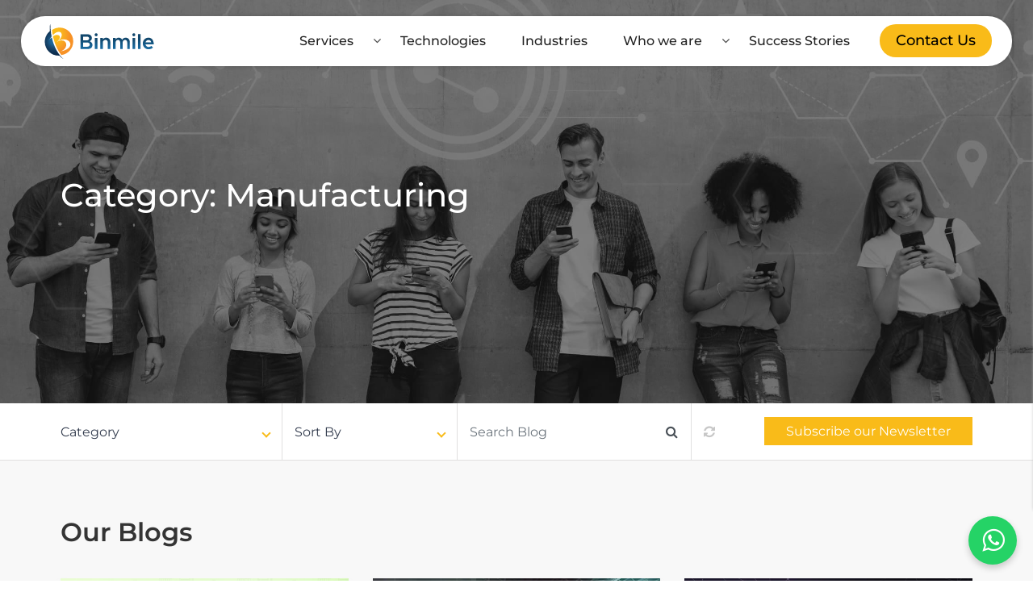

--- FILE ---
content_type: text/html; charset=UTF-8
request_url: https://binmile.com/category/manufacturing/
body_size: 42119
content:
<!DOCTYPE html>
<html lang="en-US">
<head><meta charset="UTF-8"><script>if(navigator.userAgent.match(/MSIE|Internet Explorer/i)||navigator.userAgent.match(/Trident\/7\..*?rv:11/i)){var href=document.location.href;if(!href.match(/[?&]nowprocket/)){if(href.indexOf("?")==-1){if(href.indexOf("#")==-1){document.location.href=href+"?nowprocket=1"}else{document.location.href=href.replace("#","?nowprocket=1#")}}else{if(href.indexOf("#")==-1){document.location.href=href+"&nowprocket=1"}else{document.location.href=href.replace("#","&nowprocket=1#")}}}}</script><script>(()=>{class RocketLazyLoadScripts{constructor(){this.v="2.0.4",this.userEvents=["keydown","keyup","mousedown","mouseup","mousemove","mouseover","mouseout","touchmove","touchstart","touchend","touchcancel","wheel","click","dblclick","input"],this.attributeEvents=["onblur","onclick","oncontextmenu","ondblclick","onfocus","onmousedown","onmouseenter","onmouseleave","onmousemove","onmouseout","onmouseover","onmouseup","onmousewheel","onscroll","onsubmit"]}async t(){this.i(),this.o(),/iP(ad|hone)/.test(navigator.userAgent)&&this.h(),this.u(),this.l(this),this.m(),this.k(this),this.p(this),this._(),await Promise.all([this.R(),this.L()]),this.lastBreath=Date.now(),this.S(this),this.P(),this.D(),this.O(),this.M(),await this.C(this.delayedScripts.normal),await this.C(this.delayedScripts.defer),await this.C(this.delayedScripts.async),await this.T(),await this.F(),await this.j(),await this.A(),window.dispatchEvent(new Event("rocket-allScriptsLoaded")),this.everythingLoaded=!0,this.lastTouchEnd&&await new Promise(t=>setTimeout(t,500-Date.now()+this.lastTouchEnd)),this.I(),this.H(),this.U(),this.W()}i(){this.CSPIssue=sessionStorage.getItem("rocketCSPIssue"),document.addEventListener("securitypolicyviolation",t=>{this.CSPIssue||"script-src-elem"!==t.violatedDirective||"data"!==t.blockedURI||(this.CSPIssue=!0,sessionStorage.setItem("rocketCSPIssue",!0))},{isRocket:!0})}o(){window.addEventListener("pageshow",t=>{this.persisted=t.persisted,this.realWindowLoadedFired=!0},{isRocket:!0}),window.addEventListener("pagehide",()=>{this.onFirstUserAction=null},{isRocket:!0})}h(){let t;function e(e){t=e}window.addEventListener("touchstart",e,{isRocket:!0}),window.addEventListener("touchend",function i(o){o.changedTouches[0]&&t.changedTouches[0]&&Math.abs(o.changedTouches[0].pageX-t.changedTouches[0].pageX)<10&&Math.abs(o.changedTouches[0].pageY-t.changedTouches[0].pageY)<10&&o.timeStamp-t.timeStamp<200&&(window.removeEventListener("touchstart",e,{isRocket:!0}),window.removeEventListener("touchend",i,{isRocket:!0}),"INPUT"===o.target.tagName&&"text"===o.target.type||(o.target.dispatchEvent(new TouchEvent("touchend",{target:o.target,bubbles:!0})),o.target.dispatchEvent(new MouseEvent("mouseover",{target:o.target,bubbles:!0})),o.target.dispatchEvent(new PointerEvent("click",{target:o.target,bubbles:!0,cancelable:!0,detail:1,clientX:o.changedTouches[0].clientX,clientY:o.changedTouches[0].clientY})),event.preventDefault()))},{isRocket:!0})}q(t){this.userActionTriggered||("mousemove"!==t.type||this.firstMousemoveIgnored?"keyup"===t.type||"mouseover"===t.type||"mouseout"===t.type||(this.userActionTriggered=!0,this.onFirstUserAction&&this.onFirstUserAction()):this.firstMousemoveIgnored=!0),"click"===t.type&&t.preventDefault(),t.stopPropagation(),t.stopImmediatePropagation(),"touchstart"===this.lastEvent&&"touchend"===t.type&&(this.lastTouchEnd=Date.now()),"click"===t.type&&(this.lastTouchEnd=0),this.lastEvent=t.type,t.composedPath&&t.composedPath()[0].getRootNode()instanceof ShadowRoot&&(t.rocketTarget=t.composedPath()[0]),this.savedUserEvents.push(t)}u(){this.savedUserEvents=[],this.userEventHandler=this.q.bind(this),this.userEvents.forEach(t=>window.addEventListener(t,this.userEventHandler,{passive:!1,isRocket:!0})),document.addEventListener("visibilitychange",this.userEventHandler,{isRocket:!0})}U(){this.userEvents.forEach(t=>window.removeEventListener(t,this.userEventHandler,{passive:!1,isRocket:!0})),document.removeEventListener("visibilitychange",this.userEventHandler,{isRocket:!0}),this.savedUserEvents.forEach(t=>{(t.rocketTarget||t.target).dispatchEvent(new window[t.constructor.name](t.type,t))})}m(){const t="return false",e=Array.from(this.attributeEvents,t=>"data-rocket-"+t),i="["+this.attributeEvents.join("],[")+"]",o="[data-rocket-"+this.attributeEvents.join("],[data-rocket-")+"]",s=(e,i,o)=>{o&&o!==t&&(e.setAttribute("data-rocket-"+i,o),e["rocket"+i]=new Function("event",o),e.setAttribute(i,t))};new MutationObserver(t=>{for(const n of t)"attributes"===n.type&&(n.attributeName.startsWith("data-rocket-")||this.everythingLoaded?n.attributeName.startsWith("data-rocket-")&&this.everythingLoaded&&this.N(n.target,n.attributeName.substring(12)):s(n.target,n.attributeName,n.target.getAttribute(n.attributeName))),"childList"===n.type&&n.addedNodes.forEach(t=>{if(t.nodeType===Node.ELEMENT_NODE)if(this.everythingLoaded)for(const i of[t,...t.querySelectorAll(o)])for(const t of i.getAttributeNames())e.includes(t)&&this.N(i,t.substring(12));else for(const e of[t,...t.querySelectorAll(i)])for(const t of e.getAttributeNames())this.attributeEvents.includes(t)&&s(e,t,e.getAttribute(t))})}).observe(document,{subtree:!0,childList:!0,attributeFilter:[...this.attributeEvents,...e]})}I(){this.attributeEvents.forEach(t=>{document.querySelectorAll("[data-rocket-"+t+"]").forEach(e=>{this.N(e,t)})})}N(t,e){const i=t.getAttribute("data-rocket-"+e);i&&(t.setAttribute(e,i),t.removeAttribute("data-rocket-"+e))}k(t){Object.defineProperty(HTMLElement.prototype,"onclick",{get(){return this.rocketonclick||null},set(e){this.rocketonclick=e,this.setAttribute(t.everythingLoaded?"onclick":"data-rocket-onclick","this.rocketonclick(event)")}})}S(t){function e(e,i){let o=e[i];e[i]=null,Object.defineProperty(e,i,{get:()=>o,set(s){t.everythingLoaded?o=s:e["rocket"+i]=o=s}})}e(document,"onreadystatechange"),e(window,"onload"),e(window,"onpageshow");try{Object.defineProperty(document,"readyState",{get:()=>t.rocketReadyState,set(e){t.rocketReadyState=e},configurable:!0}),document.readyState="loading"}catch(t){console.log("WPRocket DJE readyState conflict, bypassing")}}l(t){this.originalAddEventListener=EventTarget.prototype.addEventListener,this.originalRemoveEventListener=EventTarget.prototype.removeEventListener,this.savedEventListeners=[],EventTarget.prototype.addEventListener=function(e,i,o){o&&o.isRocket||!t.B(e,this)&&!t.userEvents.includes(e)||t.B(e,this)&&!t.userActionTriggered||e.startsWith("rocket-")||t.everythingLoaded?t.originalAddEventListener.call(this,e,i,o):(t.savedEventListeners.push({target:this,remove:!1,type:e,func:i,options:o}),"mouseenter"!==e&&"mouseleave"!==e||t.originalAddEventListener.call(this,e,t.savedUserEvents.push,o))},EventTarget.prototype.removeEventListener=function(e,i,o){o&&o.isRocket||!t.B(e,this)&&!t.userEvents.includes(e)||t.B(e,this)&&!t.userActionTriggered||e.startsWith("rocket-")||t.everythingLoaded?t.originalRemoveEventListener.call(this,e,i,o):t.savedEventListeners.push({target:this,remove:!0,type:e,func:i,options:o})}}J(t,e){this.savedEventListeners=this.savedEventListeners.filter(i=>{let o=i.type,s=i.target||window;return e!==o||t!==s||(this.B(o,s)&&(i.type="rocket-"+o),this.$(i),!1)})}H(){EventTarget.prototype.addEventListener=this.originalAddEventListener,EventTarget.prototype.removeEventListener=this.originalRemoveEventListener,this.savedEventListeners.forEach(t=>this.$(t))}$(t){t.remove?this.originalRemoveEventListener.call(t.target,t.type,t.func,t.options):this.originalAddEventListener.call(t.target,t.type,t.func,t.options)}p(t){let e;function i(e){return t.everythingLoaded?e:e.split(" ").map(t=>"load"===t||t.startsWith("load.")?"rocket-jquery-load":t).join(" ")}function o(o){function s(e){const s=o.fn[e];o.fn[e]=o.fn.init.prototype[e]=function(){return this[0]===window&&t.userActionTriggered&&("string"==typeof arguments[0]||arguments[0]instanceof String?arguments[0]=i(arguments[0]):"object"==typeof arguments[0]&&Object.keys(arguments[0]).forEach(t=>{const e=arguments[0][t];delete arguments[0][t],arguments[0][i(t)]=e})),s.apply(this,arguments),this}}if(o&&o.fn&&!t.allJQueries.includes(o)){const e={DOMContentLoaded:[],"rocket-DOMContentLoaded":[]};for(const t in e)document.addEventListener(t,()=>{e[t].forEach(t=>t())},{isRocket:!0});o.fn.ready=o.fn.init.prototype.ready=function(i){function s(){parseInt(o.fn.jquery)>2?setTimeout(()=>i.bind(document)(o)):i.bind(document)(o)}return"function"==typeof i&&(t.realDomReadyFired?!t.userActionTriggered||t.fauxDomReadyFired?s():e["rocket-DOMContentLoaded"].push(s):e.DOMContentLoaded.push(s)),o([])},s("on"),s("one"),s("off"),t.allJQueries.push(o)}e=o}t.allJQueries=[],o(window.jQuery),Object.defineProperty(window,"jQuery",{get:()=>e,set(t){o(t)}})}P(){const t=new Map;document.write=document.writeln=function(e){const i=document.currentScript,o=document.createRange(),s=i.parentElement;let n=t.get(i);void 0===n&&(n=i.nextSibling,t.set(i,n));const c=document.createDocumentFragment();o.setStart(c,0),c.appendChild(o.createContextualFragment(e)),s.insertBefore(c,n)}}async R(){return new Promise(t=>{this.userActionTriggered?t():this.onFirstUserAction=t})}async L(){return new Promise(t=>{document.addEventListener("DOMContentLoaded",()=>{this.realDomReadyFired=!0,t()},{isRocket:!0})})}async j(){return this.realWindowLoadedFired?Promise.resolve():new Promise(t=>{window.addEventListener("load",t,{isRocket:!0})})}M(){this.pendingScripts=[];this.scriptsMutationObserver=new MutationObserver(t=>{for(const e of t)e.addedNodes.forEach(t=>{"SCRIPT"!==t.tagName||t.noModule||t.isWPRocket||this.pendingScripts.push({script:t,promise:new Promise(e=>{const i=()=>{const i=this.pendingScripts.findIndex(e=>e.script===t);i>=0&&this.pendingScripts.splice(i,1),e()};t.addEventListener("load",i,{isRocket:!0}),t.addEventListener("error",i,{isRocket:!0}),setTimeout(i,1e3)})})})}),this.scriptsMutationObserver.observe(document,{childList:!0,subtree:!0})}async F(){await this.X(),this.pendingScripts.length?(await this.pendingScripts[0].promise,await this.F()):this.scriptsMutationObserver.disconnect()}D(){this.delayedScripts={normal:[],async:[],defer:[]},document.querySelectorAll("script[type$=rocketlazyloadscript]").forEach(t=>{t.hasAttribute("data-rocket-src")?t.hasAttribute("async")&&!1!==t.async?this.delayedScripts.async.push(t):t.hasAttribute("defer")&&!1!==t.defer||"module"===t.getAttribute("data-rocket-type")?this.delayedScripts.defer.push(t):this.delayedScripts.normal.push(t):this.delayedScripts.normal.push(t)})}async _(){await this.L();let t=[];document.querySelectorAll("script[type$=rocketlazyloadscript][data-rocket-src]").forEach(e=>{let i=e.getAttribute("data-rocket-src");if(i&&!i.startsWith("data:")){i.startsWith("//")&&(i=location.protocol+i);try{const o=new URL(i).origin;o!==location.origin&&t.push({src:o,crossOrigin:e.crossOrigin||"module"===e.getAttribute("data-rocket-type")})}catch(t){}}}),t=[...new Map(t.map(t=>[JSON.stringify(t),t])).values()],this.Y(t,"preconnect")}async G(t){if(await this.K(),!0!==t.noModule||!("noModule"in HTMLScriptElement.prototype))return new Promise(e=>{let i;function o(){(i||t).setAttribute("data-rocket-status","executed"),e()}try{if(navigator.userAgent.includes("Firefox/")||""===navigator.vendor||this.CSPIssue)i=document.createElement("script"),[...t.attributes].forEach(t=>{let e=t.nodeName;"type"!==e&&("data-rocket-type"===e&&(e="type"),"data-rocket-src"===e&&(e="src"),i.setAttribute(e,t.nodeValue))}),t.text&&(i.text=t.text),t.nonce&&(i.nonce=t.nonce),i.hasAttribute("src")?(i.addEventListener("load",o,{isRocket:!0}),i.addEventListener("error",()=>{i.setAttribute("data-rocket-status","failed-network"),e()},{isRocket:!0}),setTimeout(()=>{i.isConnected||e()},1)):(i.text=t.text,o()),i.isWPRocket=!0,t.parentNode.replaceChild(i,t);else{const i=t.getAttribute("data-rocket-type"),s=t.getAttribute("data-rocket-src");i?(t.type=i,t.removeAttribute("data-rocket-type")):t.removeAttribute("type"),t.addEventListener("load",o,{isRocket:!0}),t.addEventListener("error",i=>{this.CSPIssue&&i.target.src.startsWith("data:")?(console.log("WPRocket: CSP fallback activated"),t.removeAttribute("src"),this.G(t).then(e)):(t.setAttribute("data-rocket-status","failed-network"),e())},{isRocket:!0}),s?(t.fetchPriority="high",t.removeAttribute("data-rocket-src"),t.src=s):t.src="data:text/javascript;base64,"+window.btoa(unescape(encodeURIComponent(t.text)))}}catch(i){t.setAttribute("data-rocket-status","failed-transform"),e()}});t.setAttribute("data-rocket-status","skipped")}async C(t){const e=t.shift();return e?(e.isConnected&&await this.G(e),this.C(t)):Promise.resolve()}O(){this.Y([...this.delayedScripts.normal,...this.delayedScripts.defer,...this.delayedScripts.async],"preload")}Y(t,e){this.trash=this.trash||[];let i=!0;var o=document.createDocumentFragment();t.forEach(t=>{const s=t.getAttribute&&t.getAttribute("data-rocket-src")||t.src;if(s&&!s.startsWith("data:")){const n=document.createElement("link");n.href=s,n.rel=e,"preconnect"!==e&&(n.as="script",n.fetchPriority=i?"high":"low"),t.getAttribute&&"module"===t.getAttribute("data-rocket-type")&&(n.crossOrigin=!0),t.crossOrigin&&(n.crossOrigin=t.crossOrigin),t.integrity&&(n.integrity=t.integrity),t.nonce&&(n.nonce=t.nonce),o.appendChild(n),this.trash.push(n),i=!1}}),document.head.appendChild(o)}W(){this.trash.forEach(t=>t.remove())}async T(){try{document.readyState="interactive"}catch(t){}this.fauxDomReadyFired=!0;try{await this.K(),this.J(document,"readystatechange"),document.dispatchEvent(new Event("rocket-readystatechange")),await this.K(),document.rocketonreadystatechange&&document.rocketonreadystatechange(),await this.K(),this.J(document,"DOMContentLoaded"),document.dispatchEvent(new Event("rocket-DOMContentLoaded")),await this.K(),this.J(window,"DOMContentLoaded"),window.dispatchEvent(new Event("rocket-DOMContentLoaded"))}catch(t){console.error(t)}}async A(){try{document.readyState="complete"}catch(t){}try{await this.K(),this.J(document,"readystatechange"),document.dispatchEvent(new Event("rocket-readystatechange")),await this.K(),document.rocketonreadystatechange&&document.rocketonreadystatechange(),await this.K(),this.J(window,"load"),window.dispatchEvent(new Event("rocket-load")),await this.K(),window.rocketonload&&window.rocketonload(),await this.K(),this.allJQueries.forEach(t=>t(window).trigger("rocket-jquery-load")),await this.K(),this.J(window,"pageshow");const t=new Event("rocket-pageshow");t.persisted=this.persisted,window.dispatchEvent(t),await this.K(),window.rocketonpageshow&&window.rocketonpageshow({persisted:this.persisted})}catch(t){console.error(t)}}async K(){Date.now()-this.lastBreath>45&&(await this.X(),this.lastBreath=Date.now())}async X(){return document.hidden?new Promise(t=>setTimeout(t)):new Promise(t=>requestAnimationFrame(t))}B(t,e){return e===document&&"readystatechange"===t||(e===document&&"DOMContentLoaded"===t||(e===window&&"DOMContentLoaded"===t||(e===window&&"load"===t||e===window&&"pageshow"===t)))}static run(){(new RocketLazyLoadScripts).t()}}RocketLazyLoadScripts.run()})();</script>
    
 <meta http-equiv="X-UA-Compatible" content="IE=edge">
 <meta name="viewport" content="width=device-width, initial-scale=1">
 <meta name="color-scheme" content="dark light">
 <meta name="p:domain_verify" content="9004609dea68849999e5022467107bdd"/>
 <meta name="facebook-domain-verification" content="fckdmmbbv385iet8so2usf9j1h0tjf" />
 <meta name="linkedin-site-verification" content="3fc89179-b88a-4c56-ad45-617d29e36fbb" />
 <meta name='dmca-site-verification' content='NVJubitWSkh2YWlWYWYxblNPb2tIdz090' />
 <meta http-equiv="Cache-Control" content="public, max-age=31536000" />
 <meta name="google-site-verification" content="NpHf1E1ewgl2EB75Uk0GBoRDsUGTj28mclhPeX1P3Gg" />
 <meta http-equiv="Expires" content="Sat, 30 Jan 2027 14:53:58 GMT" />
 
<script type="rocketlazyloadscript">
document.addEventListener("DOMContentLoaded", function () {
    var recaptchaScript = document.createElement("script");
    recaptchaScript.src = "https://www.google.com/recaptcha/enterprise.js?render=6LfOlRIsAAAAAFXk549iIChWWvXpTORUapanmxHm";
    recaptchaScript.async = true;
    recaptchaScript.defer = true;
    document.body.appendChild(recaptchaScript);
});

window.addEventListener("load", function () {
  (function(c,l,a,r,i,t,y){
    c[a]=c[a]||function(){(c[a].q=c[a].q||[]).push(arguments)};
    t=l.createElement(r);t.async=1;
    t.src="https://www.clarity.ms/tag/"+i;
    y=l.getElementsByTagName(r)[0];
    y.parentNode.insertBefore(t,y);
  })(window, document, "clarity", "script", "v5vgh2tqr4");
});
</script>


 <link rel="preload" href="https://binmile.com/wp-content/themes/binmile/css/bootstrap.min.css" as="style" onload="this.onload=null;this.rel='stylesheet'">
<link data-minify="1" rel="preload" href="https://binmile.com/wp-content/cache/min/1/wp-content/themes/binmile/style.css?ver=1769160570" as="style" onload="this.onload=null;this.rel='stylesheet'">
    <link rel="preconnect" href="https://fonts.googleapis.com" crossorigin="anonymous">
    <link rel="preconnect" href="https://fonts.gstatic.com" crossorigin="anonymous">
    <link rel="preconnect" href="https://pagead2.googlesyndication.com" crossorigin="anonymous">	
   


 
    
    <!-- Preload Google Fonts CSS -->
    
     
    <link rel="preload" href="https://binmile.com/wp-content/themes/binmile/fonts/fa-solid-900.woff2" as="font" type="font/woff2" crossorigin="anonymous">
    <!-- Include Google Fonts CSS -->
    
    
    <!-- Preload Font Awesome font files -->
	<!-- <link rel="preload" href="https://binmile.com/wp-content/themes/binmile/fonts/fa-solid-900.woff2" as="font" type="font/woff2" crossorigin="anonymous"> -->



<meta name='robots' content='noindex, follow' />

	<!-- This site is optimized with the Yoast SEO plugin v26.7 - https://yoast.com/wordpress/plugins/seo/ -->
	<title>Manufacturing Software Development Services - ERP - Blog</title>
<link data-rocket-preload as="style" data-wpr-hosted-gf-parameters="family=Open+Sans:wght@300;400;500;600;700&family=Montserrat:wght@100;200;300;400;500;600;700;800;900&display=swap" href="https://binmile.com/wp-content/cache/fonts/1/google-fonts/css/e/4/4/dc3a171e7ef33b198ce6f0bebdcbc.css" rel="preload">
<link data-wpr-hosted-gf-parameters="family=Open+Sans:wght@300;400;500;600;700&family=Montserrat:wght@100;200;300;400;500;600;700;800;900&display=swap" href="https://binmile.com/wp-content/cache/fonts/1/google-fonts/css/e/4/4/dc3a171e7ef33b198ce6f0bebdcbc.css" media="print" onload="this.media=&#039;all&#039;" rel="stylesheet">
<noscript data-wpr-hosted-gf-parameters=""><link rel="stylesheet" href="https://fonts.googleapis.com/css2?family=Open+Sans:wght@300;400;500;600;700&#038;family=Montserrat:wght@100;200;300;400;500;600;700;800;900&#038;display=swap"></noscript>
	<meta name="description" content="Optimize your manufacturing process with Binmile ERP software solution. Get real-time data analysis by taking manufacturing software development services." />
	<meta property="og:locale" content="en_US" />
	<meta property="og:type" content="article" />
	<meta property="og:title" content="Manufacturing Software Development Services - ERP - Blog" />
	<meta property="og:description" content="Optimize your manufacturing process with Binmile ERP software solution. Get real-time data analysis by taking manufacturing software development services." />
	<meta property="og:url" content="https://binmile.com/category/manufacturing/" />
	<meta property="og:site_name" content="Binmile - Software Development Company" />
	<meta property="og:image" content="https://dkpxaouzpedok.cloudfront.net/wp-content/uploads/2022/08/binmile-social-share.jpg" />
	<meta property="og:image:width" content="1200" />
	<meta property="og:image:height" content="627" />
	<meta property="og:image:type" content="image/jpeg" />
	<meta name="twitter:card" content="summary_large_image" />
	<meta name="twitter:title" content="Manufacturing Software Development Services - ERP - Blog" />
	<meta name="twitter:description" content="Optimize your manufacturing process with Binmile ERP software solution. Get real-time data analysis by taking manufacturing software development services." />
	<meta name="twitter:site" content="@BinmileOfficial" />
	<!-- / Yoast SEO plugin. -->


<link rel='dns-prefetch' href='//dkpxaouzpedok.cloudfront.net' />
<link rel='dns-prefetch' href='//binmile.com' />
<link href='https://fonts.gstatic.com' crossorigin rel='preconnect' />
<link href='https://dkpxaouzpedok.cloudfront.net' rel='preconnect' />
<link href='https://binmile.com' rel='preconnect' />
<style id='wp-img-auto-sizes-contain-inline-css' type='text/css'>
img:is([sizes=auto i],[sizes^="auto," i]){contain-intrinsic-size:3000px 1500px}
/*# sourceURL=wp-img-auto-sizes-contain-inline-css */
</style>
<style id='wp-block-library-inline-css' type='text/css'>
:root{--wp-block-synced-color:#7a00df;--wp-block-synced-color--rgb:122,0,223;--wp-bound-block-color:var(--wp-block-synced-color);--wp-editor-canvas-background:#ddd;--wp-admin-theme-color:#007cba;--wp-admin-theme-color--rgb:0,124,186;--wp-admin-theme-color-darker-10:#006ba1;--wp-admin-theme-color-darker-10--rgb:0,107,160.5;--wp-admin-theme-color-darker-20:#005a87;--wp-admin-theme-color-darker-20--rgb:0,90,135;--wp-admin-border-width-focus:2px}@media (min-resolution:192dpi){:root{--wp-admin-border-width-focus:1.5px}}.wp-element-button{cursor:pointer}:root .has-very-light-gray-background-color{background-color:#eee}:root .has-very-dark-gray-background-color{background-color:#313131}:root .has-very-light-gray-color{color:#eee}:root .has-very-dark-gray-color{color:#313131}:root .has-vivid-green-cyan-to-vivid-cyan-blue-gradient-background{background:linear-gradient(135deg,#00d084,#0693e3)}:root .has-purple-crush-gradient-background{background:linear-gradient(135deg,#34e2e4,#4721fb 50%,#ab1dfe)}:root .has-hazy-dawn-gradient-background{background:linear-gradient(135deg,#faaca8,#dad0ec)}:root .has-subdued-olive-gradient-background{background:linear-gradient(135deg,#fafae1,#67a671)}:root .has-atomic-cream-gradient-background{background:linear-gradient(135deg,#fdd79a,#004a59)}:root .has-nightshade-gradient-background{background:linear-gradient(135deg,#330968,#31cdcf)}:root .has-midnight-gradient-background{background:linear-gradient(135deg,#020381,#2874fc)}:root{--wp--preset--font-size--normal:16px;--wp--preset--font-size--huge:42px}.has-regular-font-size{font-size:1em}.has-larger-font-size{font-size:2.625em}.has-normal-font-size{font-size:var(--wp--preset--font-size--normal)}.has-huge-font-size{font-size:var(--wp--preset--font-size--huge)}.has-text-align-center{text-align:center}.has-text-align-left{text-align:left}.has-text-align-right{text-align:right}.has-fit-text{white-space:nowrap!important}#end-resizable-editor-section{display:none}.aligncenter{clear:both}.items-justified-left{justify-content:flex-start}.items-justified-center{justify-content:center}.items-justified-right{justify-content:flex-end}.items-justified-space-between{justify-content:space-between}.screen-reader-text{border:0;clip-path:inset(50%);height:1px;margin:-1px;overflow:hidden;padding:0;position:absolute;width:1px;word-wrap:normal!important}.screen-reader-text:focus{background-color:#ddd;clip-path:none;color:#444;display:block;font-size:1em;height:auto;left:5px;line-height:normal;padding:15px 23px 14px;text-decoration:none;top:5px;width:auto;z-index:100000}html :where(.has-border-color){border-style:solid}html :where([style*=border-top-color]){border-top-style:solid}html :where([style*=border-right-color]){border-right-style:solid}html :where([style*=border-bottom-color]){border-bottom-style:solid}html :where([style*=border-left-color]){border-left-style:solid}html :where([style*=border-width]){border-style:solid}html :where([style*=border-top-width]){border-top-style:solid}html :where([style*=border-right-width]){border-right-style:solid}html :where([style*=border-bottom-width]){border-bottom-style:solid}html :where([style*=border-left-width]){border-left-style:solid}html :where(img[class*=wp-image-]){height:auto;max-width:100%}:where(figure){margin:0 0 1em}html :where(.is-position-sticky){--wp-admin--admin-bar--position-offset:var(--wp-admin--admin-bar--height,0px)}@media screen and (max-width:600px){html :where(.is-position-sticky){--wp-admin--admin-bar--position-offset:0px}}

/*# sourceURL=wp-block-library-inline-css */
</style><style id='global-styles-inline-css' type='text/css'>
:root{--wp--preset--aspect-ratio--square: 1;--wp--preset--aspect-ratio--4-3: 4/3;--wp--preset--aspect-ratio--3-4: 3/4;--wp--preset--aspect-ratio--3-2: 3/2;--wp--preset--aspect-ratio--2-3: 2/3;--wp--preset--aspect-ratio--16-9: 16/9;--wp--preset--aspect-ratio--9-16: 9/16;--wp--preset--color--black: #000000;--wp--preset--color--cyan-bluish-gray: #abb8c3;--wp--preset--color--white: #ffffff;--wp--preset--color--pale-pink: #f78da7;--wp--preset--color--vivid-red: #cf2e2e;--wp--preset--color--luminous-vivid-orange: #ff6900;--wp--preset--color--luminous-vivid-amber: #fcb900;--wp--preset--color--light-green-cyan: #7bdcb5;--wp--preset--color--vivid-green-cyan: #00d084;--wp--preset--color--pale-cyan-blue: #8ed1fc;--wp--preset--color--vivid-cyan-blue: #0693e3;--wp--preset--color--vivid-purple: #9b51e0;--wp--preset--gradient--vivid-cyan-blue-to-vivid-purple: linear-gradient(135deg,rgb(6,147,227) 0%,rgb(155,81,224) 100%);--wp--preset--gradient--light-green-cyan-to-vivid-green-cyan: linear-gradient(135deg,rgb(122,220,180) 0%,rgb(0,208,130) 100%);--wp--preset--gradient--luminous-vivid-amber-to-luminous-vivid-orange: linear-gradient(135deg,rgb(252,185,0) 0%,rgb(255,105,0) 100%);--wp--preset--gradient--luminous-vivid-orange-to-vivid-red: linear-gradient(135deg,rgb(255,105,0) 0%,rgb(207,46,46) 100%);--wp--preset--gradient--very-light-gray-to-cyan-bluish-gray: linear-gradient(135deg,rgb(238,238,238) 0%,rgb(169,184,195) 100%);--wp--preset--gradient--cool-to-warm-spectrum: linear-gradient(135deg,rgb(74,234,220) 0%,rgb(151,120,209) 20%,rgb(207,42,186) 40%,rgb(238,44,130) 60%,rgb(251,105,98) 80%,rgb(254,248,76) 100%);--wp--preset--gradient--blush-light-purple: linear-gradient(135deg,rgb(255,206,236) 0%,rgb(152,150,240) 100%);--wp--preset--gradient--blush-bordeaux: linear-gradient(135deg,rgb(254,205,165) 0%,rgb(254,45,45) 50%,rgb(107,0,62) 100%);--wp--preset--gradient--luminous-dusk: linear-gradient(135deg,rgb(255,203,112) 0%,rgb(199,81,192) 50%,rgb(65,88,208) 100%);--wp--preset--gradient--pale-ocean: linear-gradient(135deg,rgb(255,245,203) 0%,rgb(182,227,212) 50%,rgb(51,167,181) 100%);--wp--preset--gradient--electric-grass: linear-gradient(135deg,rgb(202,248,128) 0%,rgb(113,206,126) 100%);--wp--preset--gradient--midnight: linear-gradient(135deg,rgb(2,3,129) 0%,rgb(40,116,252) 100%);--wp--preset--font-size--small: 13px;--wp--preset--font-size--medium: 20px;--wp--preset--font-size--large: 36px;--wp--preset--font-size--x-large: 42px;--wp--preset--spacing--20: 0.44rem;--wp--preset--spacing--30: 0.67rem;--wp--preset--spacing--40: 1rem;--wp--preset--spacing--50: 1.5rem;--wp--preset--spacing--60: 2.25rem;--wp--preset--spacing--70: 3.38rem;--wp--preset--spacing--80: 5.06rem;--wp--preset--shadow--natural: 6px 6px 9px rgba(0, 0, 0, 0.2);--wp--preset--shadow--deep: 12px 12px 50px rgba(0, 0, 0, 0.4);--wp--preset--shadow--sharp: 6px 6px 0px rgba(0, 0, 0, 0.2);--wp--preset--shadow--outlined: 6px 6px 0px -3px rgb(255, 255, 255), 6px 6px rgb(0, 0, 0);--wp--preset--shadow--crisp: 6px 6px 0px rgb(0, 0, 0);}:where(.is-layout-flex){gap: 0.5em;}:where(.is-layout-grid){gap: 0.5em;}body .is-layout-flex{display: flex;}.is-layout-flex{flex-wrap: wrap;align-items: center;}.is-layout-flex > :is(*, div){margin: 0;}body .is-layout-grid{display: grid;}.is-layout-grid > :is(*, div){margin: 0;}:where(.wp-block-columns.is-layout-flex){gap: 2em;}:where(.wp-block-columns.is-layout-grid){gap: 2em;}:where(.wp-block-post-template.is-layout-flex){gap: 1.25em;}:where(.wp-block-post-template.is-layout-grid){gap: 1.25em;}.has-black-color{color: var(--wp--preset--color--black) !important;}.has-cyan-bluish-gray-color{color: var(--wp--preset--color--cyan-bluish-gray) !important;}.has-white-color{color: var(--wp--preset--color--white) !important;}.has-pale-pink-color{color: var(--wp--preset--color--pale-pink) !important;}.has-vivid-red-color{color: var(--wp--preset--color--vivid-red) !important;}.has-luminous-vivid-orange-color{color: var(--wp--preset--color--luminous-vivid-orange) !important;}.has-luminous-vivid-amber-color{color: var(--wp--preset--color--luminous-vivid-amber) !important;}.has-light-green-cyan-color{color: var(--wp--preset--color--light-green-cyan) !important;}.has-vivid-green-cyan-color{color: var(--wp--preset--color--vivid-green-cyan) !important;}.has-pale-cyan-blue-color{color: var(--wp--preset--color--pale-cyan-blue) !important;}.has-vivid-cyan-blue-color{color: var(--wp--preset--color--vivid-cyan-blue) !important;}.has-vivid-purple-color{color: var(--wp--preset--color--vivid-purple) !important;}.has-black-background-color{background-color: var(--wp--preset--color--black) !important;}.has-cyan-bluish-gray-background-color{background-color: var(--wp--preset--color--cyan-bluish-gray) !important;}.has-white-background-color{background-color: var(--wp--preset--color--white) !important;}.has-pale-pink-background-color{background-color: var(--wp--preset--color--pale-pink) !important;}.has-vivid-red-background-color{background-color: var(--wp--preset--color--vivid-red) !important;}.has-luminous-vivid-orange-background-color{background-color: var(--wp--preset--color--luminous-vivid-orange) !important;}.has-luminous-vivid-amber-background-color{background-color: var(--wp--preset--color--luminous-vivid-amber) !important;}.has-light-green-cyan-background-color{background-color: var(--wp--preset--color--light-green-cyan) !important;}.has-vivid-green-cyan-background-color{background-color: var(--wp--preset--color--vivid-green-cyan) !important;}.has-pale-cyan-blue-background-color{background-color: var(--wp--preset--color--pale-cyan-blue) !important;}.has-vivid-cyan-blue-background-color{background-color: var(--wp--preset--color--vivid-cyan-blue) !important;}.has-vivid-purple-background-color{background-color: var(--wp--preset--color--vivid-purple) !important;}.has-black-border-color{border-color: var(--wp--preset--color--black) !important;}.has-cyan-bluish-gray-border-color{border-color: var(--wp--preset--color--cyan-bluish-gray) !important;}.has-white-border-color{border-color: var(--wp--preset--color--white) !important;}.has-pale-pink-border-color{border-color: var(--wp--preset--color--pale-pink) !important;}.has-vivid-red-border-color{border-color: var(--wp--preset--color--vivid-red) !important;}.has-luminous-vivid-orange-border-color{border-color: var(--wp--preset--color--luminous-vivid-orange) !important;}.has-luminous-vivid-amber-border-color{border-color: var(--wp--preset--color--luminous-vivid-amber) !important;}.has-light-green-cyan-border-color{border-color: var(--wp--preset--color--light-green-cyan) !important;}.has-vivid-green-cyan-border-color{border-color: var(--wp--preset--color--vivid-green-cyan) !important;}.has-pale-cyan-blue-border-color{border-color: var(--wp--preset--color--pale-cyan-blue) !important;}.has-vivid-cyan-blue-border-color{border-color: var(--wp--preset--color--vivid-cyan-blue) !important;}.has-vivid-purple-border-color{border-color: var(--wp--preset--color--vivid-purple) !important;}.has-vivid-cyan-blue-to-vivid-purple-gradient-background{background: var(--wp--preset--gradient--vivid-cyan-blue-to-vivid-purple) !important;}.has-light-green-cyan-to-vivid-green-cyan-gradient-background{background: var(--wp--preset--gradient--light-green-cyan-to-vivid-green-cyan) !important;}.has-luminous-vivid-amber-to-luminous-vivid-orange-gradient-background{background: var(--wp--preset--gradient--luminous-vivid-amber-to-luminous-vivid-orange) !important;}.has-luminous-vivid-orange-to-vivid-red-gradient-background{background: var(--wp--preset--gradient--luminous-vivid-orange-to-vivid-red) !important;}.has-very-light-gray-to-cyan-bluish-gray-gradient-background{background: var(--wp--preset--gradient--very-light-gray-to-cyan-bluish-gray) !important;}.has-cool-to-warm-spectrum-gradient-background{background: var(--wp--preset--gradient--cool-to-warm-spectrum) !important;}.has-blush-light-purple-gradient-background{background: var(--wp--preset--gradient--blush-light-purple) !important;}.has-blush-bordeaux-gradient-background{background: var(--wp--preset--gradient--blush-bordeaux) !important;}.has-luminous-dusk-gradient-background{background: var(--wp--preset--gradient--luminous-dusk) !important;}.has-pale-ocean-gradient-background{background: var(--wp--preset--gradient--pale-ocean) !important;}.has-electric-grass-gradient-background{background: var(--wp--preset--gradient--electric-grass) !important;}.has-midnight-gradient-background{background: var(--wp--preset--gradient--midnight) !important;}.has-small-font-size{font-size: var(--wp--preset--font-size--small) !important;}.has-medium-font-size{font-size: var(--wp--preset--font-size--medium) !important;}.has-large-font-size{font-size: var(--wp--preset--font-size--large) !important;}.has-x-large-font-size{font-size: var(--wp--preset--font-size--x-large) !important;}
/*# sourceURL=global-styles-inline-css */
</style>

<style id='classic-theme-styles-inline-css' type='text/css'>
/*! This file is auto-generated */
.wp-block-button__link{color:#fff;background-color:#32373c;border-radius:9999px;box-shadow:none;text-decoration:none;padding:calc(.667em + 2px) calc(1.333em + 2px);font-size:1.125em}.wp-block-file__button{background:#32373c;color:#fff;text-decoration:none}
/*# sourceURL=/wp-includes/css/classic-themes.min.css */
</style>
<link rel='stylesheet' id='binmile-bootstrap-css' href='https://binmile.com/wp-content/themes/binmile/css/bootstrap.min.css?ver=4.3.1' type='text/css' media='all' />
<link data-minify="1" rel='stylesheet' id='binmile-style-css' href='https://binmile.com/wp-content/cache/min/1/wp-content/themes/binmile/style.css?ver=1769160570' type='text/css' media='all' />
<style id='rocket-lazyload-inline-css' type='text/css'>
.rll-youtube-player{position:relative;padding-bottom:56.23%;height:0;overflow:hidden;max-width:100%;}.rll-youtube-player:focus-within{outline: 2px solid currentColor;outline-offset: 5px;}.rll-youtube-player iframe{position:absolute;top:0;left:0;width:100%;height:100%;z-index:100;background:0 0}.rll-youtube-player img{bottom:0;display:block;left:0;margin:auto;max-width:100%;width:100%;position:absolute;right:0;top:0;border:none;height:auto;-webkit-transition:.4s all;-moz-transition:.4s all;transition:.4s all}.rll-youtube-player img:hover{-webkit-filter:brightness(75%)}.rll-youtube-player .play{height:100%;width:100%;left:0;top:0;position:absolute;background:url(https://dkpxaouzpedok.cloudfront.net/wp-content/plugins/wp-rocket/assets/img/youtube.png) no-repeat center;background-color: transparent !important;cursor:pointer;border:none;}
/*# sourceURL=rocket-lazyload-inline-css */
</style>
<script type="text/javascript" src="https://binmile.com/wp-includes/js/jquery/jquery.min.js?ver=3.7.1" id="jquery-core-js" data-rocket-defer defer></script>
<style>
        html { scroll-behavior: smooth; }
        .custom-toc { 
            background: #f9f9f9; 
            border: 1px solid #ddd; 
            padding: 15px; 
            margin-bottom: 20px; 
        }
        .custom-toc ol { padding-left: 10px; font-size: 90%; }
        .custom-toc li { margin-bottom: 5px; }
        .custom-toc a { text-decoration: none; color: #7c7d81; padding-left: 5px; }
        .custom-toc a:hover { text-decoration: underline; color: #2a6496; }
        .custom-toc a:visited { color: #2a6496 !important; }
    </style>    <link rel="preload" href="https://binmile.com/wp-content/themes/binmile/js/bootstrap.min.js" as="script">
    		<script type="application/ld+json"> { "@context":"http://schema.org", "@type":"Organization", "url":"https://binmile.com/", "name":"Binmile Technologies", "logo":"https://dkpxaouzpedok.cloudfront.net/wp-content/uploads/2022/07/bmt-logo.svg", "email":"business@binmile.com", "address": { "@type": "PostalAddress", "streetAddress": "2803 Philadelphia Pike, Suite B 191", "addressLocality": "Claymont", "addressRegion": "DE", "postalCode": "19703" }, "telePhone": "+1 302 451 9849" } </script> <script type="application/ld+json"> { "@context":"http://schema.org", "@type":"WebSite", "url":"https://binmile.com", "name":"Binmile Technologies", "sameAs":[ "https://www.linkedin.com/company/binmile-technologies/", "https://www.facebook.com/binmiletechnologies/", "https://twitter.com/BinmileOfficial/", "https://www.pinterest.com/binmile/" ] } </script> <script type="application/ld+json"> { "@context": "https://schema.org", "@type": "LocalBusiness", "name": "Binmile Technologies", "address": { "@type": "PostalAddress", "streetAddress": "2803 Philadelphia Pike, Suite B 191", "addressLocality": "Claymont", "addressRegion": "DE", "postalCode": "19703" }, "pricerange": "$$", "email": "business@binmile.com", "telePhone": "+1 302 451 9849", "openingHours": "Mo,Tu,We,Th,Fr,Sa,Su, 00:00-23:59", "openingHoursSpecification": [ { "@type": "OpeningHoursSpecification", "dayOfWeek": [ "Monday", "Tuesday", "Wednesday", "Thursday", "Friday", "Saturday", "Sunday" ], "opens": "00:00", "closes": "23:59" } ], "geo": { "@type": "GeoCoordinates", "latitude": "39.7956413", "longitude": "-75.466641" }, "image": "https://dkpxaouzpedok.cloudfront.net/wp-content/uploads/2022/07/bmt-logo.svg" } </script> <script type="application/ld+json"> { "@context": "https://schema.org/", "@type": "AggregateRating", "itemReviewed": { "@type": "Organization", "image": "https://dkpxaouzpedok.cloudfront.net/wp-content/uploads/2022/07/bmt-logo.svg", "name": "Binmile Technologies", "telephone": "+13024519849", "address" : { "@type": "PostalAddress", "streetAddress": "2801 Philadelphia Pike, Suite B 191", "addressLocality": "Claymont", "addressRegion": "DE", "postalCode": "19703", "addressCountry": "US" } }, "ratingValue": "4.9", "bestRating": "5", "ratingCount": "201" }
		</script>
		<script type="application/ld+json">
{
  "@context": "https://schema.org",
  "@type": "BlogPosting",
  "mainEntityOfPage": {
    "@type": "WebPage",
    "@id": "https://binmile.com/blog/inventory-management-system-design/"
  },
  "headline": "Inventory Management System Design Guide: How-To, Features & Costs",
  "description": "Discover how to design an effective inventory management system. Learn key features, implementation steps, and cost breakdowns in this complete guide.",
  "image": [
    "https://binmile.com/wp-content/uploads/2025/06/7-Tips-You-Should-Know-to-Build-Robust-Inventory-Management-System.webp",
    "https://binmile.com/wp-content/uploads/2025/06/Must-Have-Inventory-Management-Software-Features.webp",
    "https://binmile.com/wp-content/uploads/2025/06/How-to-Build-an-Inventory-Management-System.webp"
  ],  
  "author": {
    "@type": "Person",
    "name": "Himanshu Gupta"
  },  
  "publisher": {
    "@type": "Organization",
    "name": "Binmile",
    "logo": {
      "@type": "ImageObject",
      "url": "https://dkpxaouzpedok.cloudfront.net/wp-content/uploads/2022/07/bmt-logo.svg"
    }
  },
  "datePublished": "2025-06-06",
  "dateModified": "2025-06-30"
}
</script>		<style type="text/css" id="binmile-header-css">
				.site-title,
		.header-blog-info {
			clip: rect(1px, 1px, 1px, 1px);
			position: absolute;
		}
		</style>
		<link rel="icon" href="https://binmile.com/wp-content/uploads/2025/03/BMT-favicon_updated.png" sizes="32x32" />
<link rel="icon" href="https://binmile.com/wp-content/uploads/2025/03/BMT-favicon_updated.png" sizes="192x192" />
<link rel="apple-touch-icon" href="https://binmile.com/wp-content/uploads/2025/03/BMT-favicon_updated.png" />
<meta name="msapplication-TileImage" content="https://binmile.com/wp-content/uploads/2025/03/BMT-favicon_updated.png" />
		<style type="text/css" id="wp-custom-css">
			.cli-bar-container.cli-style-v2{justify-content:start;}

.page-id-18825 .service-bg-image{background-position:50% 70%;background-attachment:fixed;}
.page-id-18825 .banner-overlay::before{opacity:0.7;}
.page-id-18825 .service-bg-image .col-md-10.mx-auto{}

.page-id-18825 .service-bg-image.hero-section .page-title, .page-id-18825 .service-bg-image.hero-section p{text-align: center;}

.page-id-18825 .service-bg-image.hero-section .page-title{font-family: var(--primaryFont);
font-size: 45px;line-height: 54px;letter-spacing: -0.1px;
font-weight: 700;}

.page-id-18825 .service-bg-image.hero-section p{font-size: 16px;margin-bottom: 50px;}
.page-id-18825 .service-bg-image.hero-section p.highlight{  font-weight: 600;font-size: 21px;  margin-bottom: 20px;}

.page-id-18825 .service-bg-image .text-center{text-align:left !important;}

.page-id-18825 .awards-section.new .award-1{margin-top: 7px;}
.page-id-18825 .awards-section.new .award-3{margin-top: 3px;}		</style>
		<noscript><style id="rocket-lazyload-nojs-css">.rll-youtube-player, [data-lazy-src]{display:none !important;}</style></noscript> 

<!-- Google tag (gtag.js) -->
<!-- Google Tag Manager -->
<!-- Google Tag Manager - Asynchronous and Deferred -->
<script type="rocketlazyloadscript">
window.addEventListener("load", function () {
    // Load Google Tag Manager after full page load
    (function(w, d, s, l, i) {
        w[l] = w[l] || [];
        w[l].push({ 'gtm.start': new Date().getTime(), event: 'gtm.js' });
        var f = d.getElementsByTagName(s)[0],
            j = d.createElement(s),
            dl = l != 'dataLayer' ? '&l=' + l : '';
        j.async = true;
        j.src = 'https://www.googletagmanager.com/gtm.js?id=' + i + dl;
        f.parentNode.insertBefore(j, f);
    })(window, document, 'script', 'dataLayer', 'GTM-M9QTCV5');

    // Load Ahrefs Analytics after full page load
    var ahrefsScript = document.createElement("script");
    ahrefsScript.src = "https://analytics.ahrefs.com/analytics.js";
    ahrefsScript.setAttribute("data-key", "XwCYfo6O7DBjn7LhIhbKKg");
    ahrefsScript.async = true;
    document.body.appendChild(ahrefsScript);
});
</script>
<script data-minify="1" type="text/javascript" src="https://binmile.com/wp-content/cache/min/1/crm/javascript/zcga.js?ver=1769160570" data-rocket-defer defer> </script>
<noscript>
    <!-- GTM fallback for users with JS disabled -->
    <iframe src="https://www.googletagmanager.com/ns.html?id=GTM-M9QTCV5"
            height="0" width="0" style="display:none;visibility:hidden"></iframe>
</noscript>




<style>

		body, html{
		-webkit-user-select: none; /* Safari */
		-ms-user-select: none; /* IE 10 and IE 11 */
		user-select: none; /* Standard syntax */
	}
		@keyframes pulse-blue {
		0% {
			box-shadow: 0 0 0 0 rgba(220, 50, 50, 0.7);
		}
		
		70% {
			box-shadow: 0 0 0 10px rgba(220, 50, 50, 0);
		}
		
		100% {
			box-shadow: 0 0 0 0 rgba(220, 50, 50, 0);
		}
	}

	@keyframes blinker {  
		50% { opacity: 0.3; }
	}
	:root {
  color-scheme: light dark; /* both supported */
}
	body{font-family: 'Montserrat', 'Arial' ,sans-serif;}
	.tools-sections .tools-titles.active, .tools-titles:hover {
 
  z-index: 9!important;
}
	.hirenow::before{
		content: 'Hiring Now';
		position: absolute;
		bottom: -3px;
		left: 0;
		width: 100%;
		text-align: center;
		/* background: #dc3232; */
		color: #dc3232;
		box-shadow: 0 0 0 0 rgb(0, 0, 0);
		transform: scale(1);
		animation: blinker 1.6s infinite;
		padding: 0 10px;
		font-size: 15px;
		border-radius: 20px;
		font-weight: 500;
	}

	@media screen and (max-width:991px) {
		.hirenow::before{
			top: 12px;
			left: auto;
			right: 0;
			width: auto;
		}
	}

			.main-navigation ul.menu > li.hirenow > a::before{width: 0;}
	
	.fw-600{font-weight: 600;}
	header .menu-sticky{padding:0;}
	.dropdown-icon{display: inline-block;cursor: pointer;}
	.primaryMenu{margin-bottom: 0;padding-left: 0;text-align: right;font-weight: 500;font-size: 16px;}
	.primaryMenu > li{display: inline-block; position: relative;}
	.primaryMenu > li > a{padding: 11px 20px;}
	.primaryMenu li li{font-weight: 400;font-size: 14px;}

	.primaryMenu ul,
	.primaryMenu ul ul{list-style: none; padding-left:0;}
header .menu-sticky {
    
    box-shadow: 0 0 5px 0 rgb(0 0 0 / 20%)!important;
    background-color: #fff!important;}
	.submenu-portion{width: 100%;background-color: #fff;height: auto;padding: 15px 10px;display: block;position: fixed;left: 0;right: 0;z-index: 2;top: 51px;text-align: left;opacity: 0; z-index: -999; visibility: hidden;}
	.admin-bar .primaryMenu .submenu-portion{top: 83px;}
	.submenu-container{padding-left: 10px; padding-right: 10px; max-width: 100%; margin-left: auto; margin-right: auto;}
	.submenu-portion .second-heading{font-size: 16px; font-weight: 600;}
	.submenu-portion .third-heading{font-size: 14px; font-weight: 500;margin-bottom: 0px;display: inline-block;color: inherit;}

	ul.third > li{margin-bottom: 10px !important;line-height: 16px !important;}
	ul.third > li:last-child{margin-bottom: 0px;}
	.submenu-container ul.four{padding-top: 8px;}
	.submenu-container ul.four.menu li{font-size: 14px;padding:0;}
	ul.four li a:before{content: '-'; display: inline-block; padding-right: 5px;}

	ul.third li a,
	ul.four li a,
	.industry ul.second > li > a,
	.about ul.second > li > a,
	.insights ul.second > li > a{color: #656565;font-size:14px;}

	.inline-menu{}
	.primaryMenu li li.menu-dash {margin-bottom: 3px;line-height: 20px;}
	.menu-dash a:first-child:before{content: '-'; display: inline; padding-right: 5px;}
	.primaryMenu li li.menu-dash-parent{line-height: 20px;}

	.primaryMenu li a[href="#"]{cursor: context-menu;}

	.technology .left{padding-left: 9%}
	.industry .left{padding-left: 28%}
	.about .left{padding-left: 38%}
	.insights .left{padding-left: 47%}
	
	@media (min-width: 993px) {
		header ul.header-ctas{width: 200px;}
		.primaryMenu li li{font-size: 16px;line-height: 24px;margin-bottom: 5px;}
		.submenu-portion{transition: all 300ms linear;max-height: 90vh;min-height: 350px;box-shadow: 0 4px 5px 0 rgb(0 0 0 / 20%);}
		.mega-submenu:hover .submenu-portion{z-index: 2; opacity: 1;visibility: visible;}
		header.megamenu-open .menu-sticky {background-color: #fff;}
		header.megamenu-open .menu-sticky .primaryMenu > li > a{color: #222;}
		header.megamenu-open .menu-sticky .white-logo .wrap img{filter: none;}
		header.megamenu-open .menu-sticky .submenu-portion{border-top: 1px solid #ccc;}
		.menu-sticky.shrink .primaryMenu .submenu-portion{top: 51px;}
		.submenu-portion .second-heading{margin-bottom: 15px;display: inline-block;}
		.submenu-portion .third-heading{font-size:16px;font-weight: 600;}
		.submenu-container ul.four.menu li{font-size: 16px;}
		ul.second{margin-bottom:20px;}
		ul.second:last-child{margin-bottom:0px;}

		.submenu-container{display: flex; flex-wrap: wrap; column-gap: 20px;flex-direction: row-reverse;}
		.submenu-container .left{max-width: calc(75% - 20px); width: 100%;flex: 1 0 calc(75% - 20px);}
		.submenu-container .right{max-width: calc(25% - 20px); height: 100%;width: 100%;flex: 1 0 calc(25% - 20px);min-height: 220px;}
		.services .submenu-container .left{max-width: 100%; flex: 1 0  100%; justify-content: center;}
		/* .submenu-container .right:before{content:'';width: calc(55% - 20px);height:100%;position: absolute; left:0; top: 0; background-repeat: no-repeat; background-size: cover; background-position: center;}
		.services .right:before{background-image:url(https://dkpxaouzpedok.cloudfront.net/images/menu/service-menu.jpg);width: calc(25% - 10px);background-position: 45% center;}
		.technology .right:before{background-image:url(https://binmile.com/images/menu/technology-menu.jpg);width: calc(35% - 10px);background-position: 100% center;}
		.industry .right:before{background-image:url(https://dkpxaouzpedok.cloudfront.net/images/menu/industry-menu.jpg);width: calc(50% - 20px);background-position: 100% center;}
		.about .right:before{background-image:url(https://dkpxaouzpedok.cloudfront.net/images/menu/about-menu.jpg);}
		.insights .right:before{background-image:url(https://binmile.com/images/menu/insight-menu.jpg);background-position: 10% center;} */

		.submenu-container .right .menubg{width: calc(55% - 20px);height:100%;position: absolute; left:0; top: 0; background-repeat: no-repeat; background-size: cover; background-position: center;}
		.services .right .menubg{width: calc(25% - 10px);background-position: 45% center;}
		.technology .submenu-container .right{max-width: calc(15% - 20px);}
		.technology .right .menubg{width: calc(25% - 10px);background-position: 100% center;}
		.technology .submenu-container .left{max-width: 85%;flex: 1 0 100%;justify-content: center;}
		.industry .right .menubg{width: calc(50% - 20px);background-position: 100% center;}
		.about .right .menubg{}
		.insights .right .menubg{background-position: 10% center;}
		#about-us .container {
        max-width: 700px;
    }

	}
	@media (min-width: 1200px) {
		.mw-xl-220{max-width:220px;}
		.mw-xl-300{max-width:300px;}
		.minw-xl-420{min-width: 424px;}
	}
	@media (max-width: 1440px) {
		.services .submenu-container .left{max-width: 100%; flex: 1 0 100%;justify-content: center;}
		.services .submenu-container .right{display: none;}
	}
	@media (max-width: 1366px) {
		.industry .left{padding-left: calc(100vw - 21% - 630px);}
		.about .left{padding-left: calc(100vw - 21% - 520px);}
		.insights .left{padding-left: calc(100vw - 21% - 410px);}
	}
	@media (min-width: 1200px) and (max-width: 1366px) {
		.industry .left{padding-left: calc(1160px - 21% - 620px);}
		.about .left{padding-left: calc(1160px - 21% - 510px);}
		.insights .left{padding-left: calc(1160px - 21% - 390px);}
	}
	@media (max-width: 992px) {
		#menu-overlay{display:none;}

		button:focus {
  
    outline: none !important;
}
	}
	@media (max-width: 768px) {
		#about-us .col-md-6{width:50% !important}
		
		
	}
	@media screen and (orientation:landscape) and (max-width: 992px){
		.primaryMenu{height:calc(100% + 140px);}
	}


@media (max-width:992px) {
	.primaryMenu{display: none;position: absolute;left: 0;top: 100%;right: 0;text-align: left;padding: 20px;}
	header .menu-sticky.shrink { padding: 0; box-shadow: 0 0 5px 0 rgb(0 0 0 / 20%);background-color: var(--white);}
	header .primaryMenu{background: #fff;padding: 10px 20px;}
	.primaryMenu ul{margin-bottom: 5px;}
	.primaryMenu li { display: block; padding: 10px 0;}
	.primaryMenu > li{border-bottom: 1px solid #ccc;}
	
	.dropdown-icon{display: inline-block;position: absolute;right: 0;width: 30px;text-align: right;}
	.dropdown-icon:before{content:''; position: absolute; top: 0; bottom: 0;right: 0; left: -100vw;display: block;}
	.primaryMenu .submenu-portion{  position: relative;visibility: visible;opacity: 1;z-index: 1;top: 0;background: transparent;padding: 15px 0 10px 0; display: none;}
	.admin-bar .primaryMenu .submenu-portion{top: 0;}
	.submenu-container .left{max-width: 100%;}
	.small-submenu ul{display: none;position: relative;padding: 5px 0 0 10px;}
	
	.submenu-container .submenu-name{display: none;}
	.submenu-container ul.menu{}
	.submenu-container .parent{font-size: 16px;}
	.submenu-container .second ul.menu{display: none;padding-left: 0;}
	.submenu-container ul.menu li{width: 100%;margin-bottom: 0px;padding: 3px 0;font-size: 15px;position: relative;}
	.submenu-small ul li{padding: 2px 0;font-size: 15px;}
	.child-dropdown ul{display: none;}
	.menu-sticky.shrink .primaryMenu .submenu-portion{top:0;}
}
.call-schedule{
	display:none;
}
@media screen and (min-width:992px){
.explore-link{
    border:1px solid #fff;
}
.primaryMenu li a{
	color: #222 !important;
}
#services .row,#about-us .row {
    width:100%;
	display: flex;
    flex-wrap: nowrap; /* prevents wrapping to new line */
    flex-direction: row;
    justify-content: space-between;
   
}


#services .col-md-4,
  #about-us .col-md-4 {
    flex: 0 0 33.3333%;
    max-width: 33.3333%;
    margin-bottom: 0 !important;
    border: none !important;
  }
#services .row .col-md-4,#about-us .row .col-md-4{
  border:none!important;
   
}
#services,#about-us{
    background:#050a44;

   
}
.serv-menu{
    margin:40px auto;
    padding-left:20px;
    padding-right:30px;
	flex:1;
}
.sub-menu {
    display: flex;
    flex-direction: row;
    flex: 1;
    gap: 20px;
}
#services .serv-menu span a,#about-us .serv-menu span a{
      color: #F8BA19 !important;
      font-weight: 500 !important;
      margin-bottom: 8px !important;
      font-size: 20px!important; 
    }
    .mega-menu-wrapper ul {
      list-style: none;
      padding-left: 0;
    }
    .mega-menu-wrapper ul li {
      color: rgba(255, 255, 255, 0.8);
      margin-bottom: 5px;
      font-size: 13px;
    }
    #services .serv-menu ul li a ,#about-us .serv-menu ul li a  {
      color: white !important;
      position: relative;
      font-weight: 400 !important;
      margin-top: 10px !important;
      display: inline-block;
      font-size: 15px !important;
    }
   
	header .menu-sticky {
    
    box-shadow: 0 0 5px 0 rgb(0 0 0 / 20%)!important;
    background-color: #fff!important;}

	header .menu-sticky.shrink {


	width:100%;

    box-shadow: 0 0 5px 0 rgb(0 0 0 / 20%);
    background-color: var(--white);
}
.primaryMenu .submenu-portion {
    top: 115px!important;
}
.menu-sticky.shrink .primaryMenu .submenu-portion {
    top: 90px!important;
}
#main-header {
   
    width: 96%;
    margin: 0 auto;
}
header .menu-sticky {
    background: #fff;
    margin: 0;
    z-index: 999;
    width: 100%;
    border-radius: 30px;
    top: 20px;
    position: absolute;
    /* margin: 0 20px 0 20px; */
    padding: 8px 10px !important;
    align-items: center;
    text-align: center;
}
header .main-menu {
	justify-content:space-evenly;
}
.primaryMenu > li >a:hover{
	font-weight:600!important;
	font-size:17px !important;
}
header ul.header-ctas {
	position: absolute;
	right:0;
}
.contactus{
	border-radius:25px!important;

}



   .explore-link {
  display: inline-block !important;
  padding: 10px 15px 8px 15px;
  color: #fff!important;
  text-decoration: none;
  border: 2px solid transparent !important;
  border-radius: 50px !important;
  position: relative !important;

  transition: all 0.4s ease !important;
  font-weight: 600 !important;
}
#sevices .explore-link,#about-us .explore-link{ 
    color: #fff!important;
}
.explore-link .arrow {
  display: inline-block !important;
  margin-left: 10px !important; 
  opacity: 1;
  transform: translateX(-10px) !important;
  transition: all 0.4s ease !important;
  font-size: 34px !important;
  color: white !important;
}

.explore-link:hover {
  color: white !important;
  border-color: white !important;
}

.explore-link:hover .arrow {
  opacity: 1;
  transform: translateX(1.2);
  margin-left:20px;
}
#services .row,
  #about-us .row {
    flex-direction: row;
  }
  .column-2 .serv-menu {
        flex: 0 0 32.6%;
    }

 }   
 @media screen and (max-width: 992px) {
  #services .row,
  #about-us .row {
    flex-direction: row;
  }
  .submenu-container {

}
  #services .col-md-4,
  #about-us .col-md-4 {
    width: 100%;
    max-width: 100%;
    margin-bottom: 20px;
  }

  .serv-menu {
    padding-left: 20px;
    padding-right: 20px;
  }

  .explore-link {
    display: none !important;
    text-align: center;
  }
  #primaryMenu {
        background: #050a44 !important;
        overflow-y: scroll;
        max-height: 90vh;
    }
.primaryMenu li {
	color: #F8BA19 !important;
	padding:5px 0;
}
.primaryMenu li a{
	color: #fff !important;
}
  #services .serv-menu span a,#about-us .serv-menu span a{
      color: #F8BA19 !important;
      font-weight: 500 !important;
      margin-bottom: 8px !important;
      font-size: 14px!important; 
    }
}
#services .explore-link {
	color: #Fff!important;
}

.plain-banner-header {
    padding-top: 140px!important;
}

</style>
<link rel="preload" href="https://dkpxaouzpedok.cloudfront.net/wp-content/uploads/2022/07/bmt-logo.svg" as="image">

<link data-minify="1" rel='stylesheet' id='binmile-styles-css' href='https://binmile.com/wp-content/cache/min/1/wp-content/themes/binmile/inc/css/styles.css?ver=1769160570' type='text/css' media='all' />
<meta name="generator" content="WP Rocket 3.20.3" data-wpr-features="wpr_delay_js wpr_defer_js wpr_minify_js wpr_lazyload_iframes wpr_image_dimensions wpr_minify_css wpr_cdn wpr_preload_links wpr_host_fonts_locally wpr_desktop wpr_dns_prefetch" /></head>

<body class="archive category category-manufacturing category-983 wp-custom-logo wp-theme-binmile">


<a class="skip-link screen-reader-text" href="#content">Skip to content</a>

<header data-rocket-location-hash="215f7f6f5ee21d729b6d29b81beb9ef0" id="main-header" class="header">
	<!-- Menu Start -->
	<div data-rocket-location-hash="6cdd3ff3ef0bc20b4b2c28cde4c25c82" class="menu-area menu-sticky">
		<div data-rocket-location-hash="8dd55293e919f1e13e153203e45af0af" class="container-fluid header-wrapper">
			<div class="logo"> <div class="site-branding">
	<div class="wrap">
						<a href="https://binmile.com" class="custom-logo-link" rel="home" aria-current="page">
					<img src="https://dkpxaouzpedok.cloudfront.net/wp-content/uploads/2022/07/bmt-logo.svg" class="custom-logo" alt="Binmile - Software Development Company" width="147" height="47" title="Binmile"> <span class="d-none">Binmile - Software Engineering Company</span>
				</a>
							<div class="site-branding-text">
							<p class="site-title"><a href="https://binmile.com/" rel="home">Binmile &#8211; Software Development Company</a></p>
			
					</div><!-- .site-branding-text -->
	</div><!-- .wrap -->
</div><!-- .site-branding -->
 </div>

			<div class="main-menu">
				<ul class="header-ctas order-md-12">
				<li><a class="contact-btn btn btn-primary contactus" href="https://binmile.com/contact-us/">Contact Us</a></li>
				
					<li><button class="menu-toggle menuToggle" data-target="#primaryMenu" aria-label="Toggle navigation"><div id="navbar-hamburger"><span class="icon-bar"></span><span class="icon-bar second_bar"></span><span class="icon-bar third_bar"></span></div></button></li>
				</ul>

				<ul id="primaryMenu" class="primaryMenu first order-md-1">
					<li class="first-parent mega-submenu services services-menu">
						<a href="#">Services</a>
						<span data-menu="#services" class="mega dropdown-icon">
							<i class="fa fa-angle-down"></i>
						</span>
						<div class="submenu-portion" id="services">
							<div class="submenu-container container-fluid">
							<div data-rocket-location-hash="585fca370276e9d5fe047e60a9723cac" class="row">
									<div class="col-md-12">
										<div class="menu-wrap">
											<!-- First Column -->
											<div class="sub-menu">
											<div class="serv-menu">
												<span><a href="#">Product Engineering</a></span>
												<ul>
												<li><a href="https://binmile.com/services/custom-software-development-services/">Software Engineering</a></li>
												<li><a href="https://binmile.com/services/mobile-app-development-services/">Mobile Engineering</a></li>
												<li><a href="https://binmile.com/services/software-product-development-services/">Product Development</a></li>
										
												</ul>
											</div>
												<div  class="serv-menu">
													<span><a href="#">Artificial Intelligence</a></span>
													<ul>
													<li><a href="https://binmile.com/services/ai-development-company/">AI Development</a></li>      
													<li><a href="https://binmile.com/services/artificial-intelligence-as-a-service/">AI As A Service</a></li>                                                                 
													<li><a href="https://binmile.com/services/machine-learning-services/">ML Development</a></li>
													</ul>
												</div>
												<div  class="serv-menu"> 
													<span><a href="#">Data Engineering</a></span>
													<ul>
													<li><a href="https://binmile.com/services/data-engineering-services/">Data Science Engineering</a></li>
													<li><a href="https://binmile.com/services/data-analytics/">Data Analytics</a></li>
													<li><a href="https://binmile.com/services/data-governance/">Data Governance</a></li>
												
													</ul>
												</div>
											</div>

											<!-- Second Column -->
											<div class="sub-menu">
												<div  class="serv-menu">
													<span><a href="#">Cloud & DevOps</a></span>
													<ul>
													<li><a href="https://binmile.com/services/cloud-consulting-services/">Cloud Consulting</a></li>
													<li><a href="https://binmile.com/services/devops-consulting-services/">DevOps Consulting</a></li>
												
													</ul>
												</div>
												<div  class="serv-menu">
													<span><a href="#">Strategy & Design</a></span>
													<ul>
													<li><a href="https://binmile.com/services/product-strategy-consulting/">Product Strategy Consulting</a></li>
													<li><a href="https://binmile.com/services/ui-ux-design-services/">Experience Design Consulting</a></li>
													
													</ul>
												</div>
												<div  class="serv-menu">
													<span><a href="#">Application Modernization</a></span>
													<ul>
													<li><a href="https://binmile.com/services/application-modernization-services/">Legacy App Modernization</a></li>
													<li><a href="https://binmile.com/services/custom-software-development-services/maintenance/">Software Maintainance & Support</a></li>
												
													</ul>
												</div>
											</div>

											<!-- Third Column -->
											<div class="sub-menu column-2">
											<div  class="serv-menu">
												<span><a href="#">Systems Implemetation</a></span>
												<ul>
													<li><a href="https://binmile.com/services/servicenow/">ServiceNow</a></li>
													<li><a href="https://binmile.com/services/microsoft-dynamics-365/">Microsoft Enterprise Development</a></li>
												
											
												</ul>
											</div>
												<div  class="serv-menu">
													<span><a href="#">Quality Engineering</a></span>
													<ul>
													<li><a href="https://binmile.com/services/qa-and-software-testing-services/">Software Testing</a></li>
													<li><a href="https://binmile.com/services/test-automation-service/">Test Automation</a></li>
												
													</ul>
												</div>
												<div class="serv-menu">
													
												</div>
											</div>
										</div>
									</div> <!-- .col-md-12 -->
								</div><!-- .menu-wrap -->
							</div> <!-- .submenu-container -->
						</div> <!-- .submenu-portion -->
					</li>

					<li class="first-parent mega-submenu technology">
						<a href="https://binmile.com/technologies/">Technologies</a>
					</li>

					<li class="first-parent mega-submenu industry">
						<a href="/industry/">Industries</a>
					</li>

					<li class="first-parent mega-submenu about">
						<a href="#">Who we are</a>
						<span data-menu="#about-us" class="dropdown-icon mega">
							<i class="fa fa-angle-down"></i>
						</span>
						<div class="submenu-portion" id="about-us">
							<div class="submenu-container container">
								<div class="row">
									<!-- First Column -->
									<div class="col-md-6 mb-4">
										<div class="serv-menu">
											<span><a href="#">About</a></span>
											<ul>
												<li><a href="https://binmile.com/about-us/">About Us</a></li>
												<li><a href="https://binmile.com/leadership/">Leadership</a></li>
												<li><a href="https://binmile.com/our-clients/">Clients</a></li>
												<li><a href="https://binmile.com/our-partners/">Partners</a></li>
												<li><a href="https://binmile.com/awards/">Awards</a></li>
												<li><a href="https://binmile.com/corporate-social-responsibility/">CSR</a></li>
											</ul>
										</div>
									</div>
									<!-- Second Column -->
									<div class="col-md-6 mb-4">
										<div class="serv-menu">
											<span><a href="https://binmile.com/">Insights</a></span>
											<ul>
												<li><a href="https://binmile.com/blog/">Blogs</a></li>
												<li><a href="https://binmile.com/events/">Events</a></li>
												<li><a href="https://binmile.com/media/">Press Release</a></li>
                        <li><a href="https://binmile.com/careers/">Careers</a></li>
											</ul>
										</div>
									</div>
								</div> <!-- .row -->
							</div> <!-- .submenu-container -->
						</div> <!-- .submenu-portion -->
					</li>

					<li class="first-parent mega-submenu industry">
						<a href="https://binmile.com/case-study/">Success Stories</a>
					</li>
				</ul>
			</div>
		</div>
	</div>
</header>

<style>
	.breadcrumb {
	/*centering*/
	display: block;
    /* box-shadow: 0 0 15px 1px rgba(0, 0, 0, 0.35); */
    overflow: hidden;
    border-radius: 5px;
    counter-reset: flag;
    z-index: 1;
    position: absolute;
    margin-top: 0px;
	margin-bottom:20px;
	background: none!important;
}

.breadcrumb a {
	text-decoration: none;
	outline: none;
	display: block;
	float: left;
	font-size: 12px;
	line-height: 36px;
	color: white;
	/*need more margin on the left of links to accomodate the numbers*/
	padding: 0 10px 0 60px;
	background: #333;
	background: linear-gradient(#333, #111);
	position: relative;
}
/*since the first link does not have a triangle before it we can reduce the left padding to make it look consistent with other links*/
.breadcrumb a:first-child {
	padding-left: 46px;
	border-radius: 5px 0 0 5px; /*to match with the parent's radius*/
}
.breadcrumb a:first-child:before {
	left: 14px;
}
.breadcrumb a:last-child {
	border-radius: 0 5px 5px 0; /*this was to prevent glitches on hover*/
	padding-right: 20px;
}

/*hover/active styles*/
.breadcrumb a.active, .breadcrumb a:hover{
	background: #111;
	background: linear-gradient(#333, #111);
}
.breadcrumb a.active:after, .breadcrumb a:hover:after {
	background: #222;
	background: linear-gradient(145deg, #333, #222);
}

/*adding the arrows for the breadcrumbs using rotated pseudo elements*/
.breadcrumb a:after {
	content: '';
	position: absolute;
	top: 0; 
	right: -18px; /*half of square's length*/
	/*same dimension as the line-height of .breadcrumb a */
	width: 36px; 
	height: 36px;
	/*as you see the rotated square takes a larger height. which makes it tough to position it properly. So we are going to scale it down so that the diagonals become equal to the line-height of the link. We scale it to 70.7% because if square's: 
	length = 1; diagonal = (1^2 + 1^2)^0.5 = 1.414 (pythagoras theorem)
	if diagonal required = 1; length = 1/1.414 = 0.707*/
	transform: scale(0.707) rotate(45deg);
	/*we need to prevent the arrows from getting buried under the next link*/
	z-index: 1;
	/*background same as links but the gradient will be rotated to compensate with the transform applied*/
	background: #555;
	background: linear-gradient(135deg, #777, #333);
	/*stylish arrow design using box shadow*/
	box-shadow: 
		2px -2px 0 2px rgba(0, 0, 0, 0.4), 
		3px -3px 0 2px rgba(255, 255, 255, 0.1);
	/*
		5px - for rounded arrows and 
		50px - to prevent hover glitches on the border created using shadows*/
	border-radius: 0 5px 0 50px;
}
/*we dont need an arrow after the last link*/
.breadcrumb a:last-child:after {
	content: none;
}
/*we will use the :before element to show numbers*/
.breadcrumb a:before {
	content: counter(flag);
	counter-increment: flag;
	/*some styles now*/
	border-radius: 100%;
	width: 20px;
	height: 20px;
	line-height: 20px;
	margin: 8px 0;
	position: absolute;
	top: 0;
	left: 30px;
	padding-left: 7px;
	background: #333;
	background: linear-gradient(#333, #300);
	font-weight: bold;
	color: #fff;
}


.flat a, .flat a:after {
	background: #333333;
	color:#eee;
	transition: all 0.7s;
	
}
.flat a:before {
	background: #111;
	box-shadow: 0 0 0 1px #F9BB19;
}
.flat a:hover, .flat a.active, 
.flat a:hover:after, .flat a.active:after{
	background: #F9BB19;
	color: #000;
    font-weight: 500;
	

}
@media screen and (max-width:768px){
	.breadcrumb {   
    margin-top: 0px;
  
}
.cookies-consent {
	z-index:99999 !important;
}
}
</style>
<!-- Floating WhatsApp Button with Tooltip -->
<a href="https://wa.me/+919311700121?text=Hello%20I%20need%20help%20with%20your%20services" 
   class="whatsapp-float" target="_blank" aria-label="Chat on WhatsApp">
   <i class="fa fa-whatsapp"></i>
   <span class="whatsapp-tooltip">Chat with us</span>
</a>



<style>
.whatsapp-float {
    position: fixed;
    bottom: 20px;
    right: 20px;
    background: #25d366;
    color: white;
    font-size: 32px;
    border-radius: 50%;
    width: 60px;
    height: 60px;
    display: flex;
    align-items: center;
    justify-content: center;
    box-shadow: 0 4px 8px rgba(0,0,0,0.2);
    z-index: 1000;
    transition: transform 0.3s ease;
    text-decoration: none;
    cursor: pointer;
}

.whatsapp-float:hover {
    transform: scale(1.1);
    color: white;
}

/* Tooltip styling */
.whatsapp-tooltip {
    position: absolute;
    right: 70px; /* space between button & tooltip */
    background: #333;
    color: #fff;
    font-size: 14px;
    padding: 6px 10px;
    border-radius: 6px;
    opacity: 0;
    visibility: hidden;
    transition: all 0.3s ease;
    white-space: nowrap;
}

.whatsapp-float:hover .whatsapp-tooltip {
    opacity: 1;
    visibility: visible;
    transform: translateX(-5px);
}
</style>
<div data-rocket-location-hash="616451f1d1fc7953fffcaf31557344ba" class="site-content" id="content">


<style>
    .category-banner{position: relative; background-repeat: no-repeat !important;background-size: cover !important;background-position: bottom !important;height: 500px;padding: 40px 0;background-image: url(https://dkpxaouzpedok.cloudfront.net/wp-content/themes/binmile/images/category-banner.jpg);}
    @media (max-width:767px) {
        .category-banner{height: auto;background-image: url(https://dkpxaouzpedok.cloudfront.net/wp-content/themes/binmile/images/category-banner-mobile.jpg);padding: 70px 0;}
        .category-banner .page-title{font-size:32px;font-weight: 600;}

    }
    .subscribe{padding: 80px 0;text-align: center;}
    .subscribe h2{font-family: var(--headingNarrowBold);font-size: 36px;letter-spacing: 0px;font-weight: 600;}
    .subscribe form{max-width: 550px;margin: auto;padding-top: 20px;}
    .subscribe input{height: auto;padding: 9px 13px !important;border-radius: 0 0 0 0 !important;border-color: #E0E0E0 !important;color: #828282 !important;background-color: transparent !important;outline: 0; border: 1px solid;width: 100%;max-width: 100% !important;}
    .subscribe input::placeholder{color: #828282 !important;}
    .subscribe button, .subscribe input[type="submit"]{background: #070707 0% 0% no-repeat !important;border: 1px solid #070707 !important;color: #fff !important;padding: 9px 20px !important;width: auto;font-size: 16px;margin-left: -4px;}
    .subscribe .es-field-wrap{display: inline-block;width: 75%;}
    .subscribe .es-field-wrap label{width: 100%;}
    .subscribe .tnp-subscription-minimal input.tnp-email{width: 75%; max-width: 100%;}
    .subscribe .tnp-field label{font-size: 14px;line-height: 20px;color: var(--clrGray-1);}
    .email-icon::before{content:url(https://dkpxaouzpedok.cloudfront.net/wp-content/themes/binmile/images/email-icon.png);display:block;position: absolute;right: 15%;top: -30px;}
    .email-icon::after{content:url(https://dkpxaouzpedok.cloudfront.net/wp-content/themes/binmile/images/email-icon.png);display:block;position: absolute;left: 19%;bottom: -43px;}
    @media only screen and (max-width:1024px) {
        .case-study-banner .card{padding: 50px 30px;}
    }
    @media only screen and (max-width:991px) {
        .scroll-filter{display: block;}
    }
    @media only screen and (max-width:767px) {
        .email-icon::before{right: -15%;}
        .email-icon::after{left: -19%;}
        .case-study-banner{background-position: center;background-size: cover;}
        .case-study-banner .card-board{left: auto;margin: auto;}
    }
    @media only screen and (max-width:575px) {
        .email-icon::before{right: 0;top: -70px;}
        .subscribe .tnp-subscription-minimal input.tnp-email { width: 100%; max-width: 100%; margin-bottom: 10px;}
        .subscribe input{max-width: 100%;}
        .subscribe input[type="submit"]{width: 100%;margin-left: 0;}
        .subscribe .es-field-wrap{width: 100%;}
    }
</style>

<style>
    .filter-heading{position: relative;display: block;padding: 28px 19px 26px 0;color: #333c4e;text-decoration: none;font-size: 16px;line-height: 16px;cursor: pointer;}
    .arrow {border: solid var(--clrYellow);border-width: 0 2px 2px 0;display: inline-block;padding: 3px;}
    .up {transform: rotate(-135deg);-webkit-transform: rotate(-135deg);}
    .down {transform: rotate(45deg);-webkit-transform: rotate(45deg);}
    .filter-heading .arrow{position: absolute;right: 0;top: 47%;}
    .filter-section{position: sticky;top: 51px;z-index: 3;background: #fff;border-bottom: 1px solid #e1e0e0;}
    .filter-section .filter-border {border-right: 1px solid #e1e0e0;}
    .filter-parent.active{box-shadow: 0px 0px 6px #e6e6e6;}
    .filter-children{display: none;background-color: #fff;width:100%; padding: 10px 20px;position: absolute;left:0; top: 70px;z-index: 1;line-height: 30px;border-bottom: 2px solid var(--clrYellow);box-shadow: 0px 2px 6px -2px #e6e6e6;}
    .filter-children ul{list-style: none;padding-left:0;margin-bottom: 0;}
    .filter-cat{width: 530px;}
    .filter-cat ul{display: flex;gap: 0px;flex-wrap: wrap;}
    .filter-cat ul li{width: 50%;line-height: 20px;margin-bottom: 8px;font-size: 14px;}
    .filter-children ul a{color: var(--clrGray);}
    .filter-children ul li.active a {color: var(--clrYellow);}
    .filter-form{height: 100%;}
    .filter-form .input-group{height: 100%;align-items: center;}
    .filter-form input.form-control{border: 0;padding: 0;}
    .filter-form .input-group-text{border: 0; background: transparent;padding: 1px;}
    .filter-clear{display:flex; align-items:center; height: 100%;opacity: 0.3;}
    .blog-subscribe, .blog-subscribe:hover{background-color: var(--clrYellow);color: #fff;border-radius: 0;padding: 8px 27px;position: relative;border: 0;}
    .filter-section .sortby{cursor: pointer;}
    .filter-section .sortby.active{color: var(--clrYellow);}
    .filter-clear.active{color:var(--clrYellow); cursor:pointer;opacity: 1;}

    .spinner-border{display: none;position: absolute;left: calc(50% - 50px);z-index: 2;top: calc(50% - 50px);}
    #blogData.loading::before {content: '';position: absolute;left: 0; right: 0; top:0; bottom: 0;background: #fff;z-index: 1;opacity: 0.5;}

    @media (max-width: 767px) {
        .insight-first .post-title{font-size: 24px;}
        .insight-first{margin-bottom: 40px;}
        .insight-img {height: auto;}
        .filter-cat{width: 100%;}
        .filter-cat ul{display: block;}
        .filter-cat ul li{width: 100%;}
    }
    @media (max-width: 575px) {
        .filter-heading{padding: 15px 19px 15px 0;}
        .filter-form{padding: 5px 0;}
        .filter-section .filter-border{border-bottom: 1px solid #e1e0e0;}
        .filter-section .filter-border:last-child{border-bottom: 0px solid #e1e0e0;}
        .filter-children{top:47px;}
    }
</style>

<section data-rocket-location-hash="e92a0c0bc6d61f510fb7fecb251ef90d" class="category-banner banner-overlay">
    <div data-rocket-location-hash="d45d61d4e30330f5b75176a071740746" class="container h-100">
        <div class="row align-items-center h-100">
            <div class="col-md-8">
                <h1 class="page-title text-white">Category: Manufacturing </h1>
                                <p class="text-white"></p>
            </div>
        </div>
    </div>
</section>


<section data-rocket-location-hash="d32e282a0514539c087874df9f8f987b" class="filter-section">
    <div data-rocket-location-hash="e6eb6fcccd8ab4e0754c54f80a5d14c0" class="container">
        <div class="row align-items-center">
            <div class="col-lg-9">
                <div class="row">
                    <div class="col-sm-6 col-md-4 filter-parent filter-border">
                        <div class="filter-heading">Category <span class="arrow down"></span></div>
                        <div class="filter-children filter-cat">
                            <ul class="">
                                <li class=""><a id="category-945" href="https://binmile.com/category/agile/" alt="View all posts in Agile">Agile</a></li><li class=""><a id="category-946" href="https://binmile.com/category/android/" alt="View all posts in Android">Android</a></li><li class=""><a id="category-947" href="https://binmile.com/category/angular-js/" alt="View all posts in Angular">Angular</a></li><li class=""><a id="category-892" href="https://binmile.com/category/application-development/" alt="View all posts in Application Development">Application Development</a></li><li class=""><a id="category-948" href="https://binmile.com/category/app-modernization/" alt="View all posts in Application Modernization">Application Modernization</a></li><li class=""><a id="category-949" href="https://binmile.com/category/ar-vr/" alt="View all posts in AR/VR">AR/VR</a></li><li class=""><a id="category-950" href="https://binmile.com/category/ai/" alt="View all posts in Artificial Intelligence">Artificial Intelligence</a></li><li class=""><a id="category-891" href="https://binmile.com/category/awards-recognitions/" alt="View all posts in Awards &amp; Recognitions">Awards &amp; Recognitions</a></li><li class=""><a id="category-951" href="https://binmile.com/category/aws/" alt="View all posts in AWS">AWS</a></li><li class=""><a id="category-952" href="https://binmile.com/category/azure/" alt="View all posts in Azure">Azure</a></li><li class=""><a id="category-953" href="https://binmile.com/category/bfs/" alt="View all posts in Banking &amp; Finance">Banking &amp; Finance</a></li><li class=""><a id="category-954" href="https://binmile.com/category/big-data/" alt="View all posts in Big Data">Big Data</a></li><li class=""><a id="category-955" href="https://binmile.com/category/blockchain/" alt="View all posts in Blockchain">Blockchain</a></li><li class=""><a id="category-956" href="https://binmile.com/category/cloud/" alt="View all posts in Cloud">Cloud</a></li><li class=""><a id="category-146" href="https://binmile.com/category/cloud-devops/" alt="View all posts in Cloud &amp; DevOps">Cloud &amp; DevOps</a></li><li class=""><a id="category-957" href="https://binmile.com/category/cloud-managed-services/" alt="View all posts in Cloud Managed Services">Cloud Managed Services</a></li><li class=""><a id="category-958" href="https://binmile.com/category/cloud-migration/" alt="View all posts in Cloud Migration">Cloud Migration</a></li><li class=""><a id="category-1304" href="https://binmile.com/category/crm/" alt="View all posts in CRM">CRM</a></li><li class=""><a id="category-1286" href="https://binmile.com/category/cyber-security/" alt="View all posts in Cyber Security">Cyber Security</a></li><li class=""><a id="category-960" href="https://binmile.com/category/data-engineering/" alt="View all posts in Data Engineering">Data Engineering</a></li><li class=""><a id="category-961" href="https://binmile.com/category/devops/" alt="View all posts in DevOps">DevOps</a></li><li class=""><a id="category-143" href="https://binmile.com/category/digital-engineering/" alt="View all posts in Digital Engineering">Digital Engineering</a></li><li class=""><a id="category-962" href="https://binmile.com/category/digital-transformation/" alt="View all posts in Digital Transformation">Digital Transformation</a></li><li class=""><a id="category-963" href="https://binmile.com/category/ecommerce/" alt="View all posts in Ecommerce">Ecommerce</a></li><li class=""><a id="category-964" href="https://binmile.com/category/ed-tech/" alt="View all posts in Education">Education</a></li><li class=""><a id="category-883" href="https://binmile.com/category/energy-utilities/" alt="View all posts in Energy &amp; Utilities">Energy &amp; Utilities</a></li><li class=""><a id="category-965" href="https://binmile.com/category/uiux-design/" alt="View all posts in Experience Design">Experience Design</a></li><li class=""><a id="category-4285" href="https://binmile.com/category/fintech/finance/" alt="View all posts in Finance">Finance</a></li><li class=""><a id="category-4284" href="https://binmile.com/category/fintech/" alt="View all posts in FinTech">FinTech</a></li><li class=""><a id="category-966" href="https://binmile.com/category/flutter/" alt="View all posts in Flutter">Flutter</a></li><li class=""><a id="category-968" href="https://binmile.com/category/golang/" alt="View all posts in GoLang">GoLang</a></li><li class=""><a id="category-1844" href="https://binmile.com/category/healthcare/" alt="View all posts in Healthcare">Healthcare</a></li><li class=""><a id="category-971" href="https://binmile.com/category/insurance/" alt="View all posts in Insurance">Insurance</a></li><li class=""><a id="category-972" href="https://binmile.com/category/ionic/" alt="View all posts in Ionic">Ionic</a></li><li class=""><a id="category-973" href="https://binmile.com/category/ios/" alt="View all posts in IOS">IOS</a></li><li class=""><a id="category-974" href="https://binmile.com/category/iot/" alt="View all posts in IOT">IOT</a></li><li class=""><a id="category-975" href="https://binmile.com/category/itam-servicenow/" alt="View all posts in ITAM">ITAM</a></li><li class=""><a id="category-976" href="https://binmile.com/category/itom-servicenow/" alt="View all posts in ITOM">ITOM</a></li><li class=""><a id="category-977" href="https://binmile.com/category/itsm-servicenow/" alt="View all posts in ITSM">ITSM</a></li><li class=""><a id="category-978" href="https://binmile.com/category/java/" alt="View all posts in Java">Java</a></li><li class=""><a id="category-979" href="https://binmile.com/category/legacy/" alt="View all posts in Legacy Software Modernization">Legacy Software Modernization</a></li><li class=""><a id="category-980" href="https://binmile.com/category/logistics/" alt="View all posts in Logistics">Logistics</a></li><li class=""><a id="category-981" href="https://binmile.com/category/ml/" alt="View all posts in Machine Learning">Machine Learning</a></li><li class="active"><a id="category-983" href="https://binmile.com/category/manufacturing/" alt="View all posts in Manufacturing">Manufacturing</a></li><li class=""><a id="category-145" href="https://binmile.com/category/mobility/" alt="View all posts in Mobility">Mobility</a></li><li class=""><a id="category-984" href="https://binmile.com/category/node-js/" alt="View all posts in Node JS">Node JS</a></li><li class=""><a id="category-985" href="https://binmile.com/category/on-demand/" alt="View all posts in On Demand">On Demand</a></li><li class=""><a id="category-987" href="https://binmile.com/category/partnership/" alt="View all posts in Partnership">Partnership</a></li><li class=""><a id="category-930" href="https://binmile.com/category/press-release/" alt="View all posts in Press Release">Press Release</a></li><li class=""><a id="category-989" href="https://binmile.com/category/product-development/" alt="View all posts in Product Development">Product Development</a></li><li class=""><a id="category-990" href="https://binmile.com/category/product-engineering/" alt="View all posts in Product Engineering">Product Engineering</a></li><li class=""><a id="category-991" href="https://binmile.com/category/product-strategy/" alt="View all posts in Product Strategy">Product Strategy</a></li><li class=""><a id="category-992" href="https://binmile.com/category/pwa/" alt="View all posts in PWA">PWA</a></li><li class=""><a id="category-993" href="https://binmile.com/category/python/" alt="View all posts in Python">Python</a></li><li class=""><a id="category-994" href="https://binmile.com/category/qa/" alt="View all posts in Quality Assurance">Quality Assurance</a></li><li class=""><a id="category-995" href="https://binmile.com/category/react-js/" alt="View all posts in React JS">React JS</a></li><li class=""><a id="category-996" href="https://binmile.com/category/react-native/" alt="View all posts in React Native">React Native</a></li><li class=""><a id="category-997" href="https://binmile.com/category/retail/" alt="View all posts in Retail">Retail</a></li><li class=""><a id="category-998" href="https://binmile.com/category/saas/" alt="View all posts in SaaS Development">SaaS Development</a></li><li class=""><a id="category-15" href="https://binmile.com/category/service-now/" alt="View all posts in ServiceNow">ServiceNow</a></li><li class=""><a id="category-144" href="https://binmile.com/category/software-development/" alt="View all posts in Software Development">Software Development</a></li><li class=""><a id="category-999" href="https://binmile.com/category/software-modernization/" alt="View all posts in Software Modernization">Software Modernization</a></li><li class=""><a id="category-147" href="https://binmile.com/category/software-testing/" alt="View all posts in Software Testing">Software Testing</a></li><li class=""><a id="category-148" href="https://binmile.com/category/technology/" alt="View all posts in Technology">Technology</a></li><li class=""><a id="category-1000" href="https://binmile.com/category/test-automation/" alt="View all posts in Test Automation">Test Automation</a></li><li class=""><a id="category-1" href="https://binmile.com/category/uncategorized/" alt="View all posts in Uncategorized">Uncategorized</a></li><li class=""><a id="category-1001" href="https://binmile.com/category/ux/" alt="View all posts in User Experience">User Experience</a></li><li class=""><a id="category-1002" href="https://binmile.com/category/ui/" alt="View all posts in User Interface">User Interface</a></li><li class=""><a id="category-1003" href="https://binmile.com/category/web-app/" alt="View all posts in Web App Development">Web App Development</a></li><li class=""><a id="category-1004" href="https://binmile.com/category/web-development/" alt="View all posts in Web Development">Web Development</a></li><li class=""><a id="category-1005" href="https://binmile.com/category/xamarin/" alt="View all posts in Xamarin">Xamarin</a></li>                            </ul>
                        </div>
                    </div>
                    <div class="col-sm-6 col-md-3 filter-parent filter-border">
                        <div class="filter-heading">
                            Sort By 
                            <span class="arrow down"></span>
                        </div>
                        <div class="filter-children filter-year">
                            <ul>
                                <li class="sortby active" data-year="">Latest</li>
                                                                <li data-year="2026" class="sortby ">2026</li>    
                                                                <li data-year="2025" class="sortby ">2025</li>    
                                                                <li data-year="2024" class="sortby ">2024</li>    
                                                                <li data-year="2023" class="sortby ">2023</li>    
                                                                <li data-year="2022" class="sortby ">2022</li>    
                                                                <li data-year="2021" class="sortby ">2021</li>    
                                                            </ul>
                        </div>
                    </div>
                    <div class="col-10 col-sm-11 col-md-4 filter-border">
                        <form method="post" class="filter-form" id="" action="https://binmile.com/category/manufacturing/">
                            <div class="input-group">
                                <input type="text" class="form-control" name="search" placeholder="Search Blog" aria-label="search" value="">
                                <div class="input-group-append filter-search" type="submit">
                                    <span class="input-group-text"><i class="fa fa-search"></i></span>
                                </div>
                            </div>
                            <input type="hidden" name="y" value="" />
                            <input type="hidden" name="cat" value="983">
                            <input type="hidden" name="action" value="getFilterBlog">
                            <input type="hidden" name="page" value="1">
                            <input type="hidden" name="limit" value="12">
                            <input type="hidden" name="page_id" value="983">
                            <input type="hidden" name="page_type" value="category">
                        </form>
                    </div>
                    <div class="col-1 col-md-1">
                        <div class="filter-clear ">
                            <i class="fa fa-refresh" aria-hidden="true"></i>
                        </div>
                    </div>
                </div>
            </div>
            <div class="col-lg-3 text-lg-right d-none d-lg-block">
                <a href="#subscribe" class="blog-subscribe scrollto">Subscribe our Newsletter</a>
            </div>
        </div>
    </div>
</section>

<section data-rocket-location-hash="b86e99b6d9979eb3ae71405b69f1b129" class="section-padding insight-listing bg-f8f8f8">
    <div data-rocket-location-hash="f117ee89930d3a249ddbfc02370ddefa" class="container">
        <div class="row insight-form">
            <div class="col-md-8 mb-3 mb-md-0">
                <h2>Our Blogs</h2>
            </div>
                        <div class="col-md-4 text-right">
                
            </div>
        </div>
        <div class="spinner-border"></div>
        <div class="w-100" id="blogData">
                        <div class="row insight-list">
                		<div id="post-43040" class="col-xl-4 col-md-6 mb-30">
			<a href="https://binmile.com/blog/inventory-management-system-design/">
			<div class="insight-wrapper">
				<div class="insight-img">
									<img class="img-fluid" alt="Inventory Management System Design Guide: How-To, Features &#038; Costs" src="https://binmile.com/wp-content/uploads/2025/06/How-to-Build-an-Inventory-Management-System.webp" width="400" height="220">
								</div>
				<div class="insight-content">
					<div class="insight-meta">
						<div class="insight-date">
						<i class="fa fa-clock-o" aria-hidden="true"></i> Jun 06, 2025						</div>
						<div class="insight-cat">
							<span>Digital Transformation</span>						</div>
					</div>
					<div class="insight-title">
						<h3 class="post-title">Inventory Management System Design Guide: How-To, Features &#038; Costs</h3>					</div>
				</div>
			</div>
			</a>
		</div>
			<div id="post-35687" class="col-xl-4 col-md-6 mb-30">
			<a href="https://binmile.com/blog/ai-in-manufacturing/">
			<div class="insight-wrapper">
				<div class="insight-img">
									<img class="img-fluid" alt="Understanding AI in Manufacturing: What It Means for Your Business" src="https://binmile.com/wp-content/uploads/2024/11/How-AI-is-Revolutionizing-Manufacturing-1.webp" width="400" height="220">
								</div>
				<div class="insight-content">
					<div class="insight-meta">
						<div class="insight-date">
						<i class="fa fa-clock-o" aria-hidden="true"></i> Nov 26, 2024						</div>
						<div class="insight-cat">
							<span>Artificial Intelligence</span>						</div>
					</div>
					<div class="insight-title">
						<h3 class="post-title">Understanding AI in Manufacturing: What It Means for Your Business</h3>					</div>
				</div>
			</div>
			</a>
		</div>
			<div id="post-30466" class="col-xl-4 col-md-6 mb-30">
			<a href="https://binmile.com/blog/iiot-in-manufacturing/">
			<div class="insight-wrapper">
				<div class="insight-img">
									<img class="img-fluid" alt="7 Ways IIoT in Manufacturing is Building Smarter &#038; Future-Ready Factories" src="https://dkpxaouzpedok.cloudfront.net/wp-content/uploads/2024/06/7-Ways-IIoT-in-Manufacturing-is-Building-Smarter-Future-Ready-Factories.webp" width="400" height="220">
								</div>
				<div class="insight-content">
					<div class="insight-meta">
						<div class="insight-date">
						<i class="fa fa-clock-o" aria-hidden="true"></i> Jun 21, 2024						</div>
						<div class="insight-cat">
							<span>IOT</span>						</div>
					</div>
					<div class="insight-title">
						<h3 class="post-title">7 Ways IIoT in Manufacturing is Building Smarter &#038; Future-Ready Factories</h3>					</div>
				</div>
			</div>
			</a>
		</div>
			<div id="post-29427" class="col-xl-4 col-md-6 mb-30">
			<a href="https://binmile.com/blog/marketplace-app-development/">
			<div class="insight-wrapper">
				<div class="insight-img">
									<img class="img-fluid" alt="Marketplace App Development for Machine Manufacturers: Guide and Cost" src="https://binmile.com/wp-content/uploads/2024/05/Marketplace-App-Development-for-Machine-Manufacturers-Guide-and-Cost.webp" width="400" height="220">
								</div>
				<div class="insight-content">
					<div class="insight-meta">
						<div class="insight-date">
						<i class="fa fa-clock-o" aria-hidden="true"></i> May 27, 2024						</div>
						<div class="insight-cat">
							<span>Application Development</span>						</div>
					</div>
					<div class="insight-title">
						<h3 class="post-title">Marketplace App Development for Machine Manufacturers: Guide and Cost</h3>					</div>
				</div>
			</div>
			</a>
		</div>
			<div id="post-18882" class="col-xl-4 col-md-6 mb-30">
			<a href="https://binmile.com/blog/industrial-automation-engineering-does-smarter-manufacturing/">
			<div class="insight-wrapper">
				<div class="insight-img">
									<img class="img-fluid" alt="Industrial Automation Engineering: Driving Smarter Manufacturing Efficiency" src="https://dkpxaouzpedok.cloudfront.net/wp-content/uploads/2023/03/Industrial-Automation-Engineering.webp" width="400" height="220">
								</div>
				<div class="insight-content">
					<div class="insight-meta">
						<div class="insight-date">
						<i class="fa fa-clock-o" aria-hidden="true"></i> Mar 17, 2023						</div>
						<div class="insight-cat">
							<span>Manufacturing</span>						</div>
					</div>
					<div class="insight-title">
						<h3 class="post-title">Industrial Automation Engineering: Driving Smarter Manufacturing Efficiency</h3>					</div>
				</div>
			</div>
			</a>
		</div>
			<div id="post-18216" class="col-xl-4 col-md-6 mb-30">
			<a href="https://binmile.com/blog/app-modernization-in-manufacturing/">
			<div class="insight-wrapper">
				<div class="insight-img">
									<img class="img-fluid" alt="Optimize Smart Manufacturing with App Modernization for Future Growth" src="https://binmile.com/wp-content/uploads/2023/02/Improve-Functionality-Scalability-and-Security-with-Smart-Manufacturing-and-Application-Modernization-Services_11zon-2.webp" width="400" height="220">
								</div>
				<div class="insight-content">
					<div class="insight-meta">
						<div class="insight-date">
						<i class="fa fa-clock-o" aria-hidden="true"></i> Feb 08, 2023						</div>
						<div class="insight-cat">
							<span>Application Modernization</span>						</div>
					</div>
					<div class="insight-title">
						<h3 class="post-title">Optimize Smart Manufacturing with App Modernization for Future Growth</h3>					</div>
				</div>
			</div>
			</a>
		</div>
			<div id="post-9487" class="col-xl-4 col-md-6 mb-30">
			<a href="https://binmile.com/blog/cobots-and-the-future-of-manufacturing/">
			<div class="insight-wrapper">
				<div class="insight-img">
									<img class="img-fluid" alt="Cobots and The Future of Manufacturing" src="https://binmile.com/wp-content/uploads/2022/04/Cobots-in-manufacturing-Binmile.jpg_11zon.webp" width="400" height="220">
								</div>
				<div class="insight-content">
					<div class="insight-meta">
						<div class="insight-date">
						<i class="fa fa-clock-o" aria-hidden="true"></i> Apr 27, 2022						</div>
						<div class="insight-cat">
							<span>Manufacturing</span>						</div>
					</div>
					<div class="insight-title">
						<h3 class="post-title">Cobots and The Future of Manufacturing</h3>					</div>
				</div>
			</div>
			</a>
		</div>
			<div id="post-9480" class="col-xl-4 col-md-6 mb-30">
			<a href="https://binmile.com/blog/it-in-manufacturing-industry/">
			<div class="insight-wrapper">
				<div class="insight-img">
									<img class="img-fluid" alt="How Information Technology is Transforming the Manufacturing Industry?" src="https://dkpxaouzpedok.cloudfront.net/wp-content/uploads/2022/04/How-Information-Technology-is-Transforming-the-Manufacturing-Industry.webp" width="400" height="220">
								</div>
				<div class="insight-content">
					<div class="insight-meta">
						<div class="insight-date">
						<i class="fa fa-clock-o" aria-hidden="true"></i> Apr 25, 2022						</div>
						<div class="insight-cat">
							<span>Manufacturing</span>						</div>
					</div>
					<div class="insight-title">
						<h3 class="post-title">How Information Technology is Transforming the Manufacturing Industry?</h3>					</div>
				</div>
			</div>
			</a>
		</div>
	                </div>
                <nav class="pagination">
                                    </nav>
                        </div>
    </div>
</section>

<section data-rocket-location-hash="44992c2971a512d1e28842b41ec686f2" id="subscribe" class="subscribe ">
    <div data-rocket-location-hash="ad0d0d9caad992a98cde7a0ed92e0e39" class="container">
        <div class="row">
            <div class="col-md-12">
                <div class="email-icon"></div>
                <h2 class="mb-3">Subscribe to Our Newsletter</h2>
                <p>Update yourself with new technology upgrades and the latest industry insights.</p>
                <div class="newsletter-form">
                    <div class="subscribe-form-wrapper "><form name="subscribe-form" id="BINMILE-SUBSCRIBE-FORM-17697848381723518890" action="" class="binmileSubscribeForm" method="POST" enctype="multipart/form-data"><div class="form-flex"><input type="email" name="email" placeholder="example@example.com" required /><input type="submit" value="Subscribe" /></div><input type="hidden" name="nonce" value="b40e3f1dcb" /><input type="hidden" name="action" value="subscribeForm" /><input type="hidden" name="page-id" value="43040" /><input type="hidden" name="page-url" value="https://binmile.com/blog/inventory-management-system-design/" /><input type="hidden" name="form-name" value="subscribe-form" /><div class="statusMsg"></div><div class="spinner"><i class="fa fa-circle-o-notch fa-spin fa-2x"></i></div></form></div>                </div>
            </div>
        </div>
    </div>
</section>

<script type="rocketlazyloadscript">window.addEventListener('DOMContentLoaded', function() {
    jQuery(document).ready(function($){

        var AJAX_URL = ajax_object.ajax_url;
        var W = window.innerWidth;

        $('.filter-heading').click(function(){
            let _this = $(this);
            let _s = _this.parent().siblings();
            _s.find('.filter-children').slideUp('fast');
            _s.find('.arrow').removeClass('up').addClass('down');
            _s.removeClass('active');
            _this.parent().toggleClass('active');
            _this.find('.arrow').toggleClass('down').toggleClass('up');
            _this.parent().find('.filter-children').slideToggle();
        });

        $(document).on('click', '.filterActiveText .content i', function(e){
            let _this = $(this);
            _this.parent().remove();
            let a = _this.attr('data-active');
            if( a == 'cat' ) {
                $('.filter-cat li').removeClass('active');
                $('input[name="cat"]').val('');
            } else if( a == 'date' ) {
                $('input[name="y"]').val('');
                $('.sortby').removeClass('active');
                $('.sortby[data-year=""]').addClass('active');
            }
            $('.filter-form').submit();
        });

        $(document).mouseup(function(e) {
            let container = $('.filter-parent');
            if (!container.is(e.target) && container.has(e.target).length === 0) {
                container.find('.filter-children').hide();
                container.removeClass('active');
                container.find('.arrow').removeClass('up').addClass('down');
            }
        });

        $('.filter-search').click(function(){
            $('.filter-form').submit();
        });

        $('.sortby').click(function(){
            let y = $(this).attr('data-year');
            let sp = $(this).parents('.filter-parent');
            $('.sortby').removeClass('active');
            $(this).addClass('active');
            $('input[name="y"]').val(y);
            if( y == '' ) {
                sp.find('.filterActiveText').html('');
                $('.sortby[data-year=""]').addClass('active');
            } else {
                sp.find('.filterActiveText').html('<span class="content">'+$(this).text()+'<i data-active="date" class="fa fa-times"></i></span>');
            }
            // $('input[name="cat"]').val('');
            $('input[name="page"]').val('1');
            // $('.filter-cat li').removeClass('active');
            $('.filter-form').submit();
        });

        function check_filter() {
            let c = $('input[name="cat"]').val();
            let y = $('input[name="y"]').val();
            let s = $('input[name="search"]').val();

            if( ( y != '' ) || ( s != '' ) ) {
                $('.filter-clear').addClass('active');
            } else {
                $('.filter-clear').removeClass('active');
            }
        }

        $(document).on('click', '.filter-clear.active', function(){
            window.location = window.location.pathname;
        });

        $('.filter-form').submit(function(e){
            e.preventDefault();
            let container = $('.filter-parent');
            container.find('.filter-children').slideUp();
            container.removeClass('active');
            container.find('.arrow').removeClass('up').addClass('down');
            var blog = $('#blogData');
            if( W > 768 ) {
                var topOffset = 180;
            } else {
                var topOffset = 280;
            }
            check_filter();
            $.ajax({
                url : AJAX_URL,
                type : 'POST',
                data : new FormData(this),
                cache : false,
                processData : false,
                contentType : false,
                beforeSend : function(){
                    $('.spinner-border').fadeIn();
                    blog.addClass('loading');
                },
                success : function(html){
                    blog.html(html);
                    $('.spinner-border').fadeOut();
                    blog.removeClass('loading');
                    $('html, body').animate({
                        scrollTop: $(blog).offset().top - parseInt(topOffset)
                    }, 400);
                    return false;
                },
            });
        });
        $(document).on('click', '.pagination a.page-numbers',function(e){
            e.preventDefault();
            let p = $(this).text();
            $('input[name="page"]').val(p);
            $('.filter-form').submit();
        }) 
    });
});</script>

</div>


<style>
	.mobility-banner {
		padding-top: 140px!important;
	}

	@media screen and (max-width:768px) {
		.mobility-banner {
		padding-top: 40px!important;
	}
	}
	/* Sidebar Form */
	.sidebar-form{position: fixed;top: 0; bottom: 0; z-index: 99; right:0;}
	.sidebar-form.active:before{content:''; position: absolute; left:0; right:0; top:0; bottom:0;background: rgba(255, 255, 255, 0.5);}
	.sidebar-form.active{left:0;overflow-y: auto;}
	.sidebar-form-container{position: absolute; right: calc(-500px + 47px); width: 500px;transition: right 500ms linear;top:0;bottom:0;display: flex; align-items:center;overflow-y: auto;min-height: 650px;}
	.sidebar-form.active .sidebar-form-container{right: 0;}
	.fixedcta{position: absolute;left: -81px;padding: 10px 20px;bottom: 52%;background: #006CAF;transform: translateY(-50%) rotate(90deg);color: #fff;cursor: pointer;display: none;z-index: 4;}
	.sticky-form-content{display: flex;align-items: center;overflow-y: auto;overflow-x: hidden;padding-left:50px;}

	/* For Contact Form 7 Start */
	.contact-form{padding: 40px 48px 54px;height: 100%;}
    .contact-form title{font-size: 32px;line-height: 1.25;}
    .contact-form .wpcf7-form-control{width: 100%;border: none;border-bottom: 1px solid rgba(0,0,0,.15);font-size: 15px;-webkit-transition: all .3s ease;-o-transition: all .3s ease;transition: all .3s ease;padding: 8px 0;border-radius: 0;}
    .contact-form textarea.wpcf7-form-control{height: 38px !important;resize: none;padding: 5px 0;}
    .contact-form .inputfile{border: none;width: .1px;height: .1px;opacity: 0;overflow: hidden;position: absolute;z-index: -1;}
    .contact-form label{font-size: 16px;padding: 11px 10px 0 0;color: #000;display: inline-block;cursor: pointer;}
    .contact-form label .filename{padding-left: 5px;font-size: 14px;}
    .contact-form label .filename i {margin-left: 5px;}
    .contact-form .control-row { margin-bottom: 13px;}
    .contact-form .wpcf7-not-valid-tip{font-size: 12px;}
    .contact-form .terms-text{font-size: 12px;line-height: 18px;margin-bottom: 10px;color: rgba(0,0,0,.5);}
    .contact-form .wpcf7-submit{width: auto;border: 1px solid rgba(0,0,0,0.5);font-size: 14px;padding: 8px 20px;}

	.sticky-form-content .wpcf7-form-control{width: 100%;border: none;border-bottom: 1px solid rgba(0,0,0,.15);font-size: 15px;-webkit-transition: all .3s ease;-o-transition: all .3s ease;transition: all .3s ease;padding: 8px 0;border-radius: 0;background: transparent;}
    .sticky-form-content textarea.wpcf7-form-control{height: 38px !important;resize: none;padding: 5px 0;}
    .sticky-form-content .inputfile{border: none;width: .1px;height: .1px;opacity: 0;overflow: hidden;position: absolute;z-index: -1;}
    .sticky-form-content label{font-size: 16px;padding: 11px 10px 0 0;color: #000;display: inline-block;cursor: pointer;}
    .sticky-form-content label .filename{padding-left: 5px;font-size: 14px;}
    .sticky-form-content label .filename i {margin-left: 5px;}
    .sticky-form-content .control-row { margin-bottom: 13px;}
    .sticky-form-content .wpcf7-not-valid-tip{font-size: 12px;}
    .sticky-form-content .terms-text{font-size: 12px;line-height: 18px;margin-bottom: 10px;color: rgba(0,0,0,.5);}
    .sticky-form-content .wpcf7-submit{width: auto;border: 1px solid rgba(0,0,0,0.5);font-size: 14px;padding: 8px 20px;}
    .sticky-form-content .wpcf7-submit:hover{background: var(--blackClr-1);}

	.popup-form .wpcf7-form-control{width: 100%;border: none;border-bottom: 1px solid rgba(0,0,0,.15);font-size: 15px;-webkit-transition: all .3s ease;-o-transition: all .3s ease;transition: all .3s ease;padding: 8px 0;border-radius: 0;background: transparent;}
    .popup-form textarea.wpcf7-form-control{height: 38px !important;resize: none;padding: 5px 0;}
    .popup-form .inputfile{border: none;width: .1px;height: .1px;opacity: 0;overflow: hidden;position: absolute;z-index: -1;}
    .popup-form label{font-size: 16px;padding: 11px 10px 0 0;color: #000;display: inline-block;cursor: pointer;}
    .popup-form label .filename{padding-left: 5px;font-size: 14px;}
    .popup-form label .filename i {margin-left: 5px;}
    .popup-form .control-row { margin-bottom: 13px;}
    .popup-form .wpcf7-not-valid-tip{font-size: 12px;}
    .popup-form .terms-text{font-size: 12px;line-height: 18px;margin-bottom: 10px;color: rgba(0,0,0,.5);}
    .popup-form .wpcf7-submit{width: auto;border: 1px solid rgba(0,0,0,0.5);font-size: 14px;padding: 8px 20px;}
    .popup-form .wpcf7-submit:hover{background: var(--blackClr-1);}
	/* For Contact Form 7 End */

	.sticky-form-inner{background: #f8f8f8;padding: 20px 30px;box-shadow: 0 0px 4px 2px #b3b3b3;margin: 5px 0;}
	.sticky-form-inner .mb-20{margin-bottom: 10px;padding: 0 7px;}
	.wpcf7-response-output{display: none;}
	.sticky-form-inner .wpcf7-not-valid-tip {font-size: 12px;line-height: 1;}
	.sidebar-form .form-heading{margin-bottom: 15px;font-size:20px;}
	@media (max-width: 640px) {
		.sidebar-form{display: none !important;}
	}

	/* Cookies Consent */
	.cookies-consent{position: fixed;bottom: 0;left: 0;right: 0;z-index: 99;background: #fff;padding: 10px 0;box-shadow: 0 -1px 10px 0 rgba(172,171,171,.3);display: none;}
	.cookies-consent button{display: inline-block;color: rgb(255, 255, 255);background-color: rgb(249, 187, 25);font-size: 13px;font-weight: 400;line-height: 1;padding: 9px 12px;border:0;}
	.cookies-consent span{font-size: 14px;line-height: 20px;display: block;}
	@media (max-width: 768px) {
		.cookies-consent span{font-size: 12px;line-height: 18px;}
	}

	.our-offices{padding-top: 30px;background-color: #f8f8f8;}
	.offices-address-list{list-style: none;padding-left: 0;margin-top: 50px;}
	.offices-address-list li{margin-bottom: 35px;}
	.our-offices .offices-address{display: flex;}
	.offices-phone a{color: #828282;font-size: 14px;font-weight: 600;}
	.offices-address .img{margin-right: 30px;max-width: 65px;}
	.offices-address .img img {width: 65px;}
	.offices-address-content {margin-top: -7px;flex: 1 0 calc(100% - 115px);}
	.offices-address-content p{font-size: 14px;margin-bottom: 4px;line-height: 22px;color: #828282;}

	/* Custom Newsletter Form */
	.subscribe-form-wrapper .subscribe-policy{margin-bottom: 20px; font-size: 12px; line-height: 20px;margin-top: 15px;}
	.subscribe-form-wrapper .form-flex{display: flex; flex-wrap: nowrap;width: 100%;}
	.subscribe-form-wrapper input[type="email"]{width: 100%;max-width: calc(100% - 160px);flex: 1 0 calc(100% - 160px);box-sizing: border-box;padding: 10px;display: inline-block;border: 1px solid #ddd;background-color: #f4f4f4;color: #444;font-size: 14px;line-height: 20px;border-radius: 0;outline: 0;}
	.subscribe-form-wrapper input[type="submit"]{background-color: var(--clrYellow);line-height: 20px;font-size: 14px;font-weight: 500;border: 1px solid var(--clrYellow);color: #000;padding: 10px 15px;min-width: 160px;}
	.subscribe-form-wrapper form{position: relative;display: block;}
	.subscribe-form-wrapper .statusMsg{font-size: 14px;}
	.subscribe-form-wrapper .spinner{position: absolute; left: 0; right: 0; top: 0; bottom: 0; text-align: center;z-index: 3;background-color: #efefef47;padding: 5px;display: none;}
	/* .loader {border: 4px solid #ddd;border-radius: 50%;border-top: 4px solid #3498db;width: 30px;height: 30px;-webkit-animation: spin 2s linear infinite; animation: spin 2s linear infinite;margin: auto;} */
	/* Safari */
	@-webkit-keyframes spin {
		0% { -webkit-transform: rotate(0deg); }
		100% { -webkit-transform: rotate(360deg); }
	}
	@keyframes spin {
		0% { transform: rotate(0deg); }
		100% { transform: rotate(360deg); }
	}

	/* Google Language Switcher */
	body{top: 0 !important;}
	.skiptranslate{display: none !important;}
	.footer-phone a {
        color: #000!important;
        font-size: 20px;
        font-weight: 600;
    }
	footer p, footer .footer-widgets .menu li a, footer .tnp-subscription-minimal form label, footer .footer-bottom .copyright span, footer .footer-bottom .copyright a {
		opacity:1!important;
		color:#000!important;
	}
	.field-wrap input {
		color:#000!important;

	}
	footer h3 {
		font-size: 1.3em;
		font-weight:bold;
	}
	.contact-info{
		
	}
</style>

<div data-rocket-location-hash="f1053fe5961104c6bf4981158b686918" translate="no" class="modal fade popupform" data-backdrop="static" id="langPopup" tabindex="-1" role="dialog" aria-labelledby="popupModalLabel" aria-hidden="true">
	<div data-rocket-location-hash="abb88358142de75ef05b0cb744541036" class="modal-dialog modal-dialog-centered modal-md" role="document">
   		<div data-rocket-location-hash="604e6a97da6cf01970d2088831198fec" class="modal-content">
			<span class="closeModal" data-dismiss="modal">X</span>
			<div id class="modal-body p-0">
         		<div class="lang-switcher-content"  style="padding: 20px;">
					<p class="section-sub-heading mb-30 text-center">Change Language</p>
					<div class="form-wrapper text-center">
						<button data-lang="en" class="langSwitchTrigger btn">English</button>
						<button data-lang="ar" class="langSwitchTrigger btn ml-3">Arabic</button>
						<div style="display: none;" class="d-none">
							<div class="skiptranslate"></div>
							<div id="google_translate_element_2"></div>
						</div>
					</div>
            	</div>
         	</div>
      	</div>
   	</div>
</div>



	<section data-rocket-location-hash="a23e2b6097b7bf5667a254ca9a0c8821" class="our-offices">
	<div data-rocket-location-hash="9977d61c3ff181bf93d694767789968e" class="container">
		<div class="row">
			<div class="col-12">
				<p class="section-heading text-center">Our Presence Around the World</p>
				<ul class="row offices-address-list">
										 
						<li data-location="Delhi NCR" class="col-lg-6">
							<div class="offices-address">
																	<span class="img">
										<img src="https://dkpxaouzpedok.cloudfront.net/wp-content/uploads/2023/10/india-flag.svg" alt="India Flag">
									</span>
																<div class="offices-address-content">
									<a href="https://binmile.com/locations/delhi-ncr/" aria-label="Delhi NCR">
										<div class="section-sub-heading">Delhi NCR</div>
										<p><p>EMIT Building, D-42, Sector 59, Noida, Uttar Pradesh 201301, India</p>
</p>
									</a>
																			<div class="offices-phone"><a href="tel:+91-7669-410-017">+91-7669-410-017</a></div>
																	</div>
							</div>
						</li>
					 
						<li data-location="Mumbai" class="col-lg-6">
							<div class="offices-address">
																	<span class="img">
										<img src="https://dkpxaouzpedok.cloudfront.net/wp-content/uploads/2023/10/india-flag.svg" alt="India Flag">
									</span>
																<div class="offices-address-content">
									<a href="https://binmile.com/locations/mumbai/" aria-label="Mumbai">
										<div class="section-sub-heading">Mumbai</div>
										<p><p>Plot No. D-5 Road No. 20, Marol MIDC, Andheri East, Mumbai, Maharashtra 400069</p>
</p>
									</a>
																			<div class="offices-phone"><a href="tel:+91-7669-413-735">+91-7669-413-735</a></div>
																	</div>
							</div>
						</li>
					 
						<li data-location="Claymont, Delaware" class="col-lg-6">
							<div class="offices-address">
																	<span class="img">
										<img src="https://dkpxaouzpedok.cloudfront.net/wp-content/uploads/2023/10/usa-flag.svg" alt="USA Flag">
									</span>
																<div class="offices-address-content">
									<a href="https://binmile.com/locations/usa/" aria-label="Claymont, Delaware">
										<div class="section-sub-heading">Claymont, Delaware</div>
										<p><p>2803 Philadelphia Pike, Suite B 191, Claymont, DE 19703</p>
</p>
									</a>
																			<div class="offices-phone"><a href="tel:+1-943-238-5557">+1-943-238-5557</a></div>
																	</div>
							</div>
						</li>
					 
						<li data-location="Jakarta" class="col-lg-6">
							<div class="offices-address">
																	<span class="img">
										<img src="https://dkpxaouzpedok.cloudfront.net/wp-content/uploads/2023/10/indonesia-flag.svg" alt="Indonesia Flag">
									</span>
																<div class="offices-address-content">
									<a href="https://binmile.com/locations/jakarta/" aria-label="Jakarta">
										<div class="section-sub-heading">Jakarta</div>
										<p><p>Equity Tower 26th Floor Unit H, JI. Jendral Sudirman Kav. 52-53, SCBD, Senayan, South Jakarta, 12190</p>
</p>
									</a>
																			<div class="offices-phone"><a href="tel:+62 (812) 8134-9696">+62 (812) 8134-9696</a></div>
																	</div>
							</div>
						</li>
					 
						<li data-location="Borehamwood" class="col-lg-6">
							<div class="offices-address">
																	<span class="img">
										<img src="https://dkpxaouzpedok.cloudfront.net/wp-content/uploads/2023/10/uk-flag.svg" alt="UK Flag">
									</span>
																<div class="offices-address-content">
									<a href="https://binmile.com/locations/uk/" aria-label="Borehamwood">
										<div class="section-sub-heading">Borehamwood</div>
										<p><p>Unit 4, Imperial Place, Maxwell Road, Borehamwood, WD6 1JN</p>
</p>
									</a>
																	</div>
							</div>
						</li>
					 
						<li data-location="Dubai" class="col-lg-6">
							<div class="offices-address">
																	<span class="img">
										<img width="834" height="442" src="https://binmile.com/wp-content/uploads/2023/10/UAE-flag-1.svg" alt="dubai">
									</span>
																<div class="offices-address-content">
									<a href="https://binmile.com/locations/dubai/" aria-label="Dubai">
										<div class="section-sub-heading">Dubai</div>
										<p><p>DSO-IFZA Properties, Dubai Silicon Oasis, Industrial Area, Dubai, United Arab Emirates 341041</p>
</p>
									</a>
																	</div>
							</div>
						</li>
									</ul>
			</div>
		</div>
	</div>
</section>



<footer data-rocket-location-hash="f3313d83efe14290053ee7a17110208a">
    <div data-rocket-location-hash="586ac6dda7ef1397d5df98a0110a8803" class="footer-top">
        <div data-rocket-location-hash="c76ab9ca59986faf0c517dd5c878149d" class="logo-about">
		<a href="https://binmile.com/">
			<img loading="lazy" src="https://dkpxaouzpedok.cloudfront.net/wp-content/uploads/2022/07/bmt-logo.svg" alt="Binmile Logo" title="Binmile" class="wp-image-10852 footer-logo" width="160" height="51">
		</a>
           
            <p class="about-text">Binmile is an enterprise software development company that helps organizations implement their digital journeys. An ISO 9001:2015, ISO/IEC 27001:2022, and NASSCOM certified company, strengthened by our unique Global Delivery Model.</p>
        </div>
        <div data-rocket-location-hash="0daee2bda74ded0e0f53354e18088036" class="partners">
            <h3>Our Partners</h3>
            <a href="https://binmile.com/services/servicenow/"><img src="https://dkpxaouzpedok.cloudfront.net/wp-content/uploads/2025/03/Service-Now-Logo1.png" alt="Partner 1"></a>
            <a href="https://binmile.com/services/azure-cloud-services/"><img src="https://dkpxaouzpedok.cloudfront.net/wp-content/uploads/2024/11/Microsoft-Logo-001.png" alt="Partner 2"></a>
            <a href="https://binmile.com/services/lambdatest/"><img src="https://dkpxaouzpedok.cloudfront.net/wp-content/uploads/2024/11/solution-partner-001.png" alt="Partner 3"></a>
            <a href="https://binmile.com/our-partners/"><img src="https://dkpxaouzpedok.cloudfront.net/wp-content/uploads/2024/11/katalon-logo-001.png" alt="Partner 4"></a>
        </div>
        <div data-rocket-location-hash="155ca811d6c5ddd2ff5f06529368ef9f" class="awardsf">
            <h3>Awards</h3>
            <img width="120" height="120" src="https://binmile.com/wp-content/uploads/2024/11/ceo-review-awards.png" alt="Award 1">
            <img src="https://dkpxaouzpedok.cloudfront.net/wp-content/uploads/2024/11/hindustan-times-colored.png" alt="Award 2">
            <img width="120" height="120" src="https://binmile.com/wp-content/uploads/2024/11/ft.png" alt="Award 3">
            <img width="120" height="120" src="https://binmile.com/wp-content/uploads/2024/11/entr-1.png" alt="Award 4">
        </div>
    </div>


	
	<div data-rocket-location-hash="fad3b05fbd396ee59729523c2df0fced" class="footer-bottom">
        <div data-rocket-location-hash="e46a5fd24f12b2965cf182e15e1369b7" class="footer-menus">
            <div class="footer-menu">
                <h4  class="footer-menu-heading">About</h4>
                <ul class="footer-menu-items">
					<li><a href="https://binmile.com/about-us/">Our Company</a></li>
					<li><a href="https://binmile.com/our-clients/">Valued Clients</a></li>
					<li><a href="https://binmile.com/our-partners/">Industry Partners</a></li>
					<li><a href="https://binmile.com/events/">Events & Meetups</a></li>
					<li><a href="https://binmile.com/awards/">Awards & Recognitions</a></li>					
					<li><a href="https://binmile.com/case-study/">Success Stories</a></li>					
					<li><a href="https://binmile.com/blog/">Blogs</a></li>
				
				
                </ul>
            </div>
            <div class="footer-menu">
                <h4  class="footer-menu-heading">Services</h4>
                <ul class="footer-menu-items">
                    <li><a href="https://binmile.com/services/custom-software-development-services/">Custom Software Development</a></li>
                    <li><a href="https://binmile.com/services/mobile-app-development-services/">Mobile App Development</a></li>
                    <li><a href="https://binmile.com/services/custom-web-development-services/">Web Development</a></li>
                    <li><a href="https://binmile.com/services/qa-and-software-testing-services/">Software Testing</a></li>
                    <li><a href="https://binmile.com/services/application-modernization-services/">Application Modernization</a></li>
					<li><a href="https://binmile.com/services/on-demand-app-development-services/">On-Demand App Development</a></li>
                    <li><a href="https://binmile.com/services/ai-development-company/">AI App Development</a></li>
                    <li><a href="https://binmile.com/services/ar-vr-development-company/">AR VR Development</a></li>
					
					


                </ul>
            </div>
            <div class="footer-menu">
                <h4  class="footer-menu-heading">Portfolio</h4>
                <ul class="footer-menu-items">
					<li><a href="https://binmile.com/case-studies/web-development-for-investment-banking-firm/">Edelweiss</a></li>
					<li><a href="https://binmile.com/case-studies/digital-transformation-for-adani/">Adani</a></li>
					<li><a href="https://binmile.com/case-studies/cover-more/">Cover-More</a></li>
					<li><a href="https://binmile.com/case-studies/pttep/">PTTEP</a></li>
					<li><a href="https://binmile.com/case-studies/kfc/">KFC</a></li>
                    <li><a href="https://binmile.com/case-studies/qa-and-testing-services-for-indigo/">IndiGo</a></li>                    
                    <li><a href="https://binmile.com/case-studies/tai-services/">Tai Services</a></li>
                    <li><a href="https://binmile.com/case-studies/qa-and-testing-services-for-nanovest/">Nanovest</a></li>
					<!-- <li><a href="https://binmile.com/case-studies/peoplestrong/">Peoplestrong</a></li> -->
                   
                    
					
                </ul>
            </div>
            <div class="footer-menu">
                <h4  class="footer-menu-heading"> ServiceNow Solutions</h4>
                <ul class="footer-menu-items">
				    <li><a href="https://binmile.com/services/servicenow/itsm/">IT Service Management</a></li>
                    <li><a href="https://binmile.com/services/servicenow/itam/">IT Asset Management</a></li>
                    <li><a href="https://binmile.com/services/servicenow/strategic-portfolio-management/">Strategic Portfolio Management</a></li>
                    <li><a href="https://binmile.com/services/servicenow/managed-services/">Managed Services</a></li>
                    <li><a href="https://binmile.com/services/servicenow/itom/">IT Operations Management</a></li>
					<li><a href="https://binmile.com/services/servicenow/platform-team-extension/">Platform Team Extension</a></li>
                    <li><a href="https://binmile.com/services/servicenow/customer-service-management/">Customer Service Management</a></li>
                    <li><a href="https://binmile.com/services/servicenow/organizational-change-management/">Organizational Change Management</a></li>
                </ul>
            </div>
            <div class="footer-menu">
                <h4 class="footer-menu-heading"> Reach Out to Us</h4>
                <ul class="footer-menu-items">
                    <!-- <li><a href="https://calendly.com/binmile/30min" target="_blank">Schedule a Free Call</a></li> -->
                    <li><a href="https://binmile.com/contact-us/">Contact Us</a></li>
					<li><a href="https://binmile.com/careers/">Careers</a></li>
                </ul>
            </div>
        </div>
    </div>

    <div data-rocket-location-hash="8bec9cbe94d0061bb82426aa7cde98a0" class="footer-middle">
        <div data-rocket-location-hash="62e2b25a9f9e623613b6299de55e3558" class="subscribe-form">
            <h3>Subscribe to Our Insights</h3>
            <div class="subscribe-form-wrapper "><form name="subscribe-form" id="BINMILE-SUBSCRIBE-FORM-17697848381783147835" action="" class="binmileSubscribeForm" method="POST" enctype="multipart/form-data"><div class="form-flex"><input type="email" name="email" placeholder="example@example.com" required /><input type="submit" value="Subscribe" /></div><input type="hidden" name="nonce" value="b40e3f1dcb" /><input type="hidden" name="action" value="subscribeForm" /><input type="hidden" name="page-id" value="43040" /><input type="hidden" name="page-url" value="https://binmile.com/blog/inventory-management-system-design/" /><input type="hidden" name="form-name" value="subscribe-form" /><div class="statusMsg"></div><div class="spinner"><i class="fa fa-circle-o-notch fa-spin fa-2x"></i></div></form></div>        </div>
        <div data-rocket-location-hash="52a4148276908eae6a7b3cac8808830b" class="social-media">
            <h3>Join Us on Social Media</h3>
            <a title="LinkedIn" aria-label="LinkedIn" rel="noopener nofollow" target="_blank" href="https://in.linkedin.com/company/binmile/"><span class="d-none">LinkedIn</span> <i class="fa fa-linkedin"></i></a>
            <a title="Facebook" aria-label="Facebook" rel="noopener nofollow" target="_blank" href="https://www.facebook.com/binmiletechnologies/"><span class="d-none">Facebook</span> <i class="fa fa-facebook"></i></a>
            <a title="Instagram" aria-label="Instagram" rel="noopener nofollow" target="_blank" href="https://www.instagram.com/binmile/"><span class="d-none">Instagram</span> <i class="fa fa-instagram"></i></a>
			 <a title="youtube" aria-label="youtube" rel="noopener nofollow" target="_blank" href="https://www.youtube.com/@binmile"><span class="d-none">IYoutube</span> <i class="fa fa-youtube"></i></a>
            <a title="Pinterest" aria-label="Pinterest" rel="noopener nofollow" target="_blank" href="https://www.pinterest.com/binmile/"><span class="d-none">Pinterest</span> <i class="fa fa-pinterest"></i></a>
            <a title="Twitter" aria-label="Twitter" rel="noopener nofollow" target="_blank" href="https://twitter.com/BinmileOfficial/"><span class="d-none">Twitter</span> <svg xmlns="http://www.w3.org/2000/svg" viewBox="0 0 512 512" height="17px">
    <path fill="#000000" d="M389.2 48h70.6L305.6 224.2 487 464H345L233.7 318.6 106.5 464H35.8L200.7 275.5 26.8 48H172.4L272.9 180.9 389.2 48zM364.4 421.8h39.1L151.1 88h-42L364.4 421.8z"></path>
</svg>
</a>

        </div>
        <div data-rocket-location-hash="9766a4d81ee9b17e9dd3117f9e7f4b85" class="latest-blog">
    <!-- <div class="footer-widgets">
        <h3>Latest Industry Trends</h3>
                    <div class="blogdata" style="display: flex; align-items: center;">
     
                <div class="post-thumbnail" style="margin-right: 15px;">
                                            <a href="https://binmile.com/blog/successful-software-maintenance-guide/">
                          <img src="https://binmile.com/wp-content/uploads/2025/02/Soft-maintenance.svg" alt="Soft-maintenance" width=150 height=100;>
                        </a>
                                    </div>
                <div class="post-content">
                    <p class="title" style="color: #000;">
                        <a href="https://binmile.com/blog/successful-software-maintenance-guide/" style="color: #000!important; text-decoration: none;">
                            Essential Software Maintenance Guide: Best Practices, Phases, and Models                        </a>
                    </p>
					 <div class="bloglink">
						<a href="https://binmile.com/blog/" class="btn contact-btn">View All Blogs</a>
					</div>
                </div>
            </div>
               
    </div> -->
</div>

    </div>

    

	<div data-rocket-location-hash="38e89cc5f5acb0ea5ac7eb5261870662" class="footer-copyright">
    <p><span>&copy; 2026</span> Binmile <span>Technologies Private Limited. All Rights Reserved.</span> <a rel="noopener" target="_blank" href="https://binmile.com/terms-and-conditions/">Terms & Conditions</a> <span>|</span> <a rel="noopener" target="_blank" href="https://binmile.com/privacy-policy/">Privacy Policy</a></p>

    <div data-rocket-location-hash="d2b91ec6ad7b4f0fdebbeb9ace25fc81" id="dmca-badge-placeholder"></div> <!-- Placeholder for the DMCA badge -->
</div>

<script type="rocketlazyloadscript">
    document.addEventListener("DOMContentLoaded", function() {
        // Create the DMCA badge element
        var dmcaBadge = document.createElement('a');
        dmcaBadge.href = "https://www.dmca.com/Protection/Status.aspx?ID=218e243e-2ab9-4c37-b7de-3bb0cf1f36f1&refurl=https://binmile.com/?p=32108&preview=true";
        dmcaBadge.title = "DMCA.com Protection Status";
        dmcaBadge.className = "dmca-badge";

        var img = document.createElement('img');
        img.src = "https://images.dmca.com/Badges/dmca-badge-w100-5x1-11.png?ID=218e243e-2ab9-4c37-b7de-3bb0cf1f36f1";
        img.alt = "DMCA.com Protection Status";

        // Append the image to the anchor
        dmcaBadge.appendChild(img);

        // Append the DMCA badge to the placeholder
        document.getElementById('dmca-badge-placeholder').appendChild(dmcaBadge);
    });
</script>
</footer>
<style>
/* General Footer Styles */
footer {
	background: #ECEBEB !important;
    color: #000;
    font-family: Arial, sans-serif;
    padding: 20px 20px;
	padding-top:0px;
}
footer .footer-top {
    padding: 0px 0 0px;
}
.footer-top, .footer-middle, .footer-bottom {
    display: flex;
    flex-wrap: wrap;
    justify-content: space-between;
    margin-bottom: 20px;
    align-items: center;
}
footer .footer-top {
    align-items: flex-start!important;
}
 .footer-middle{
   
    margin-top: 20px;
    align-items: flex-start;
}
.our-offices a{
color: var(--clrGray)!important;
}
.footer-top > div {
    flex: 1 1 33%;
    text-align: center;
    margin: 10px 0;
}

.footer-logo {
    max-width: 120px;
    margin-bottom: 10px;
}

.about-text, .latest-blog p, .footer-menu ul, .footer-menus {
    font-size: 0.9em;
	font-family: var(--headingFontSemibold) !important;
}
.about-text{
	text-align:left;
}
.partners img, .awardsf img {
    width: 90px;
    height: auto;
    margin: 5px;
    object-fit: cover;
}
.footer-menu h4::after {
    content: '';
    display: block;
    width: 100%; /* Adjust the width of the line as desired */
    height: 3px; /* Adjust the thickness of the line */
    background-color: #F9BB19; /* Set the color of the line */
    margin-top: 5px; /* Space between text and line */
}
.footer-top h3::after,.footer-bottom h3::after{
	content: '';
    display: block;
    width: 80%; /* Adjust the width of the line as desired */
    height: 3px; /* Adjust the thickness of the line */
    background-color: #F9BB19; /* Set the color of the line */
	margin: 0 auto;
    margin-top: 5px; /* Space between text and line */
	position:relative;
	text-align:center!important;
}
/* Subscribe and Social Media */
.footer-middle > div {
    flex: 1;
    text-align: center;
    padding: 0 10px;
}
.logo-about {
    text-align: left !important;
}
.subscribe-form input[type="email"] {
    padding: 8px;
    width: 65%;
    border-radius: 3px;
    border: none;
    margin-right: 5px;
}

.subscribe-form button {
    padding: 8px 15px;
    background-color: #F9BB19;;
    color: white;
    border: none;
    border-radius: 3px;
    cursor: pointer;
}

.social-media p {
    margin: 10px 0;
    font-weight: bold;
}
.post-content {
    text-align: left;
}
.post-content .contact-btn {
	font-size: 13px!important;
	margin-top: 10px;
}
.post-content .title{
	line-height: 25px !important;
}

.social-media a {
    color: #000;
    font-size: 1.6em;
    margin: 10px 10px;
    transition: color 0.3s;
}

.social-media a:hover {
    color: #F9BB19;
}

/* Footer Menus */
.footer-menus {
    display: flex;
    justify-content: space-evenly;
    gap: 20px;
    width: 100%;
    flex-wrap: wrap;
}

.footer-menu h4 {
    margin-bottom: 10px;
    color: #000;
    font-size: 1.6em;
	font-family: var(--headingFontSemibold) !important;
}

.footer-menu ul {
    list-style: none;
    padding: 0;
}

.footer-menu ul li {
    margin: 5px 0;
}

.footer-menu ul li a {
    color: #000;
    text-decoration: none;
    transition: color 0.3s;
	font-size: 14px;
	font-family: var(--headingFontSemibold) !important;
}

.footer-menu ul li a:hover {
    color: #F9BB19;
}

/* Bottom Text */
.footer-bottom {
    flex-direction: column;
    align-items: center;
}

.footer-bottom .footer-menus {
    order: 1;
}

.footer-bottom .social-media {
    order: 2;
    margin-top: 10px;
}

.footer-copyright {
    text-align: center;
    font-size: 0.85em;
    padding: 15px 0;
    border-top: 1px solid #000;
    order: 3;
    width: 100%;
	font-family: var(--headingFontSemibold) !important;
}
@media (max-width:1200px) {
	.partners img, .awardsf img {
    width: 60px;
    height: auto;
    margin: 5px;
    object-fit: cover;
}
}
/* Responsive Design */
@media (max-width: 968px) {
    .footer-top, .footer-middle, .footer-bottom {
        flex-direction: column;
        align-items: center;
        text-align: center;
		gap:20px;
    }
	.partners img, .awardsf img {
    width: 60px;
    height: auto;
    margin: 5px;
    object-fit: cover;
}
footer .footer-top {
    align-items: center!important;
}
    .footer-menus {
        flex-direction: column;
        gap: 20px;
    }

    .subscribe-form input[type="email"], .subscribe-form button {
        width: 100%;
        margin: 5px 0;
    }
}
/* Responsive Design */
@media (max-width: 768px) {
    .footer-top, .footer-middle, .footer-bottom {
        flex-direction: column;
        align-items: center;
        text-align: center;
		gap:20px;
    }

    .footer-menus {
        flex-direction: column;
        gap: 20px;
    }
	.partners,.awardsf{
		width:100%;
	}
	.footer-top h3::after, .footer-bottom h3::after {
    content: '';
    display: block;
    width: 100%;
    height: 3px;
    background-color: #F9BB19;
    margin: 0 auto;
    margin-top: 5px;
    position: relative;
    text-align: center !important;
}
    .subscribe-form input[type="email"], .subscribe-form button {
        width: 100%;
        margin: 5px 0;
    }
	/* Hide menu items initially */
.footer-menu-items {
    display: none;
    list-style: none;
    padding: 0;
}

/* Style menu heading */
.footer-menu-heading {
    cursor: pointer;
    font-weight: bold;
    position: relative;
    padding: 10px 0;
}

.footer-menu-heading::before {
    content: '+';
    position: absolute;
    right: 10px;
	color:#F9BB19;
}

.footer-menu-heading.active::before{
    content: '-';
	color:#F9BB19;
}

/* Display menu items when heading is active */
.footer-menu-heading.active + .footer-menu-items {
    display: block;
}

}
p {
    line-height: 28px;
	letter-spacing:0.225px!important;
}


  </style>

<script type="rocketlazyloadscript">
	document.addEventListener('DOMContentLoaded', function () {
    const menuHeadings = document.querySelectorAll('.footer-menu-heading');

    menuHeadings.forEach(heading => {
        heading.addEventListener('click', function () {
            // Toggle active class
            this.classList.toggle('active');

            // Show or hide the menu items
            const menuItems = this.nextElementSibling;
            if (menuItems.style.display === 'block') {
                menuItems.style.display = 'none';
            } else {
                menuItems.style.display = 'block';
            }
        });
    });
});

</script>


<div data-rocket-location-hash="bb406dcd76ea806ac21dd3a40526c0c5" class="modal fade popupform" id="popupModal" tabindex="-1" role="dialog" aria-labelledby="popupModalLabel" aria-hidden="true">
    <div data-rocket-location-hash="14fdecc19c43555ef5a328c28a554b7f" class="modal-dialog modal-dialog-centered modal-lg" role="document">
        <div data-rocket-location-hash="837b2201ba4ac1090ae83f8168c01c56" class="modal-content"><span class="closeModal" data-dismiss="modal">X</span>
            <div id="footerPopupData" class="modal-body p-0">
                <div class="popup-wrap">
					<div class="popup-img"><img loading="lazy" src="https://dkpxaouzpedok.cloudfront.net/wp-content/themes/binmile/images/popup-form-img.jpg" alt="popup image"></div>
					<div class="popup-form"><p class="section-sub-heading mb-30 mr-3">Know How We Have Helped Our Clients Globally.<br> Get Free Consultation Today!</p>
						<div class="form-wrapper"><form name="Contact Form" id="BINMILE-FORM-1769784838567770109" action="" class="binmileContactForm " method="POST" enctype="multipart/form-data"><div class="field-wrap"><input type="text" name="your-name" class="input-field" placeholder="Your Name*" maxlength="70" required /><span class="input-error" data-name="your-name"></span></div><div class="field-wrap"><input type="email" name="business-email" class="input-field" placeholder="Business Email*" required /><span class="input-error" data-name="business-email"></span></div><div class="field-wrap"><input type="text" name="company-name" class="input-field" placeholder="Company Name" maxlength="100" /><span class="input-error" data-name="company-name"></span></div><div class="field-wrap"><input type="text" name="phone" class="input-field" placeholder="Contact No*" minlength="10" maxlength="25" required /><span class="input-error" data-name="phone"></span></div><div class="field-wrap"><input type="text" name="your-message" class="input-field" placeholder="How Can We Help You*" maxlength="5000" required /><span class="input-error" data-name="your-message"></span></div><div class="field-wrap attachment-wrap"><input type="file" id="attachment-1769784838567770109" name="attachment" class="d-none" /><label for="attachment-1769784838567770109"><i class="fa fa-paperclip" aria-hidden="true"></i> Attach File </label><span class="filename"></span><span class="input-info">Max : 20 MB</span><span class="input-error" data-name="attachment"></span></div><div class="terms-text">By sending this form, you confirm that you&apos;ve read Binmile&apos;s <a target="_blank" rel="noopener" href="/privacy-policy/">Privacy Policy</a> and agree to the <a target="_blank" rel="noopener" href="/terms-and-conditions/">Terms & Conditions</a>.</div><div class="field-wrap submitbtn"><button type="submit">Send a Message</button> <span class="loader"><i class="fa fa-circle-o-notch fa-spin"></i></span></div><div class="field-wrap mb-0"><span class="input-error errormsg"></span></div><input type="hidden" name="nonce" value="65e2504d04" /><input type="hidden" name="action" value="contactForm" /><input type="hidden" name="thank-you" value="https://binmile.com/contact-us/thank-you/" /><input type="hidden" name="page-id" value="43040" /><input type="hidden" name="page-url" value="https://binmile.com/blog/inventory-management-system-design/" /><input type="hidden" name="ip-address" value="18.222.251.229" /><input type="hidden" name="refer-url" value="" /><input type="hidden" name="form-name" value="popup-form" /><input type="hidden" id="zc_gad" name="zc_gad" value=""/><input type="hidden" id="gclid_field" name="gclid_field" value=""><input type="hidden" name="encoded-code" value="" /><input type="hidden" id="recaptchaToken" name="recaptcha_token"></form></div>					</div>
				</div>
            </div>
        </div>
    </div>
</div>
<div data-rocket-location-hash="f1bee832c0a339afc9ca6b38a47521a0" class="modal fade popupform" id="popupModals" tabindex="-1" role="dialog" aria-labelledby="popupModalLabel" aria-hidden="true">
    <div data-rocket-location-hash="4285102f0b3e3ff935159b9263751f78" class="modal-dialog modal-dialog-centered modal-lg" role="document">
        <div data-rocket-location-hash="274c7e4339ed9c3ccbe2a00631fa0320" class="modal-content"><span class="closeModal" data-dismiss="modal">X</span>
            <div id="footerPopupData" class="modal-body p-0">
                <div class="popup-wrap">
					<div class="popup-img"><img loading="lazy" src="https://dkpxaouzpedok.cloudfront.net/wp-content/themes/binmile/images/popup-form-img.jpg" alt="popup image"></div>
					<div class="popup-form"><p class="section-sub-heading mb-30 mr-3">Know How We Have Helped Our Clients Globally.<br> Get Free Consultation Today!</p>
						<div class="form-wrapper"><form name="Contact Form" id="BINMILE-FORM-17697848381220872454" action="" class="binmileContactForm " method="POST" enctype="multipart/form-data"><div class="field-wrap"><input type="text" name="your-name" class="input-field" placeholder="Your Name*" maxlength="70" required /><span class="input-error" data-name="your-name"></span></div><div class="field-wrap"><input type="email" name="business-email" class="input-field" placeholder="Business Email*" required /><span class="input-error" data-name="business-email"></span></div><div class="field-wrap"><input type="text" name="company-name" class="input-field" placeholder="Company Name" maxlength="100" /><span class="input-error" data-name="company-name"></span></div><div class="field-wrap"><input type="text" name="phone" class="input-field" placeholder="Contact No*" minlength="10" maxlength="25" required /><span class="input-error" data-name="phone"></span></div><div class="field-wrap"><input type="text" name="your-message" class="input-field" placeholder="How Can We Help You*" maxlength="5000" required /><span class="input-error" data-name="your-message"></span></div><div class="field-wrap attachment-wrap"><input type="file" id="attachment-17697848381220872454" name="attachment" class="d-none" /><label for="attachment-17697848381220872454"><i class="fa fa-paperclip" aria-hidden="true"></i> Attach File </label><span class="filename"></span><span class="input-info">Max : 20 MB</span><span class="input-error" data-name="attachment"></span></div><div class="terms-text">By sending this form, you confirm that you&apos;ve read Binmile&apos;s <a target="_blank" rel="noopener" href="/privacy-policy/">Privacy Policy</a> and agree to the <a target="_blank" rel="noopener" href="/terms-and-conditions/">Terms & Conditions</a>.</div><div class="field-wrap submitbtn"><button type="submit">Send a Message</button> <span class="loader"><i class="fa fa-circle-o-notch fa-spin"></i></span></div><div class="field-wrap mb-0"><span class="input-error errormsg"></span></div><input type="hidden" name="nonce" value="65e2504d04" /><input type="hidden" name="action" value="contactForm" /><input type="hidden" name="thank-you" value="https://binmile.com/contact-us/thank-you/" /><input type="hidden" name="page-id" value="43040" /><input type="hidden" name="page-url" value="https://binmile.com/blog/inventory-management-system-design/" /><input type="hidden" name="ip-address" value="18.222.251.229" /><input type="hidden" name="refer-url" value="" /><input type="hidden" name="form-name" value="popup-form" /><input type="hidden" id="zc_gad" name="zc_gad" value=""/><input type="hidden" id="gclid_field" name="gclid_field" value=""><input type="hidden" name="encoded-code" value="" /><input type="hidden" id="recaptchaToken" name="recaptcha_token"></form></div>					</div>
				</div>
            </div>
        </div>
    </div>
</div>
<script type="rocketlazyloadscript">window.addEventListener('DOMContentLoaded', function() {
    var winheight, docheight, trackLength, throttlescroll
	function getDocHeight() {
		var D = document;
		return Math.max(
			Math.max(D.body.scrollHeight, D.documentElement.scrollHeight),
			Math.max(D.body.offsetHeight, D.documentElement.offsetHeight),
			Math.max(D.body.clientHeight, D.documentElement.clientHeight)
		);
	}
	function getmeasurements(){
		winheight= window.innerHeight || (document.documentElement || document.body).clientHeight
		docheight = getDocHeight()
		trackLength = docheight - winheight
	}
	function amountscrolled(){
		var scrollTop = window.pageYOffset || (document.documentElement || document.body.parentNode || document.body).scrollTop
		var pctScrolled = Math.floor(scrollTop/trackLength * 100) 
		if( pctScrolled > 60 ) {
			// if(!sessionStorage.getItem('firstVisit')) { 
			// 	jQuery('#popupModal').modal({
			// 		show : true,
			// 		backdrop : 'static',
			// 		keyboard : ,
			// 	})
			// }   
			// jQuery('#popupModal .closeModal').click(function() {
			// 	sessionStorage.setItem('firstVisit',true); 
			// });
			// jQuery('#popupModal').on('hidden.bs.modal', function (e) {
			// 	sessionStorage.setItem('firstVisit',true); 
			// });
		}
	}
	getmeasurements()
	window.addEventListener("resize", function(){ getmeasurements() }, false);
	window.addEventListener("scroll", function(){ clearTimeout(throttlescroll); throttlescroll = setTimeout(function(){ amountscrolled() }, 50) }, false);
	// jQuery(document).ready(function($){
	// 	setTimeout(function(){ 
	// 		if(!sessionStorage.getItem('firstVisit')) { let w = window.innerWidth; if( w > 768 ) { jQuery('#popupModal').modal({ show : true, backdrop : 'static', keyboard : false,}) } }   
	// 		jQuery('#popupModal .closeModal').click(function() { sessionStorage.setItem('firstVisit',true); });
	// 		jQuery('#popupModal').on('hidden.bs.modal', function (e) {sessionStorage.setItem('firstVisit',true); });
	// 	},60000);
	// });
});</script>


<div data-rocket-location-hash="389812e35bf4339b901a1e1b12bbec0f" class="sidebar-form">
	<div data-rocket-location-hash="39421babe91b965745350fc5aa23e94a" class="sidebar-form-container"><div data-rocket-location-hash="c7a03b71694880812799dcb82ac987ad" class="fixedcta">Talk to our expert! <i class="fa fa-comments pl-2"></i></div>
		<div data-rocket-location-hash="634f2a1fd5fc98679aff4555ce15d3a3" class="sticky-form-content"><div class="sticky-form-inner"><p class="form-heading">Share Your Project Details</p>
			<div class="form-wrapper"><form name="Contact Form" id="BINMILE-FORM-1769784838456902288" action="" class="binmileContactForm " method="POST" enctype="multipart/form-data"><div class="field-wrap"><input type="text" name="your-name" class="input-field" placeholder="Your Name*" maxlength="70" required /><span class="input-error" data-name="your-name"></span></div><div class="field-wrap"><input type="email" name="business-email" class="input-field" placeholder="Business Email*" required /><span class="input-error" data-name="business-email"></span></div><div class="field-wrap"><input type="text" name="company-name" class="input-field" placeholder="Company Name" maxlength="100" /><span class="input-error" data-name="company-name"></span></div><div class="field-wrap"><input type="text" name="phone" class="input-field" placeholder="Contact No*" minlength="10" maxlength="25" required /><span class="input-error" data-name="phone"></span></div><div class="field-wrap"><input type="text" name="your-message" class="input-field" placeholder="How Can We Help You*" maxlength="5000" required /><span class="input-error" data-name="your-message"></span></div><div class="field-wrap attachment-wrap"><input type="file" id="attachment-1769784838456902288" name="attachment" class="d-none" /><label for="attachment-1769784838456902288"><i class="fa fa-paperclip" aria-hidden="true"></i> Attach File </label><span class="filename"></span><span class="input-info">Max : 20 MB</span><span class="input-error" data-name="attachment"></span></div><div class="terms-text">By submitting this form, you acknowledge that you have read and agree to the <a target="_blank" rel="noopener" href="/terms-and-conditions/">Terms and Conditions</a> and <a target="_blank" rel="noopener" href="/privacy-policy/">Privacy Policy</a>.</div><div class="field-wrap submitbtn"><button type="submit">Send a Message</button> <span class="loader"><i class="fa fa-circle-o-notch fa-spin"></i></span></div><div class="field-wrap mb-0"><span class="input-error errormsg"></span></div><input type="hidden" name="nonce" value="65e2504d04" /><input type="hidden" name="action" value="contactForm" /><input type="hidden" name="thank-you" value="https://binmile.com/contact-us/thank-you/" /><input type="hidden" name="page-id" value="43040" /><input type="hidden" name="page-url" value="https://binmile.com/blog/inventory-management-system-design/" /><input type="hidden" name="ip-address" value="18.222.251.229" /><input type="hidden" name="refer-url" value="" /><input type="hidden" name="form-name" value="sidebar-form" /><input type="hidden" id="zc_gad" name="zc_gad" value=""/><input type="hidden" id="gclid_field" name="gclid_field" value=""><input type="hidden" name="encoded-code" value="" /><input type="hidden" id="recaptchaToken" name="recaptcha_token"></form></div>			</div>
		</div>
	</div>
</div>



<div data-rocket-location-hash="efe285229d6a25764797495f8691b1de" class="cookies-consent"><div data-rocket-location-hash="5521bbcb2c7c3a6a89bb2f959625a991" class="container"><div data-rocket-location-hash="9e1063df956b69e99fa6bdea79e532c8" class="row align-items-center;"><div class="col-lg-9 mb-3 mb-lg-0"><span>This site uses cookies and by continuing to browse the site you are agreeing to our use of cookies. To know in detail please read <a rel="noopener" target="_blank" href="https://binmile.com/privacy-policy/">Privacy Policy</a></span></div><div class="col-lg-3"><button>I Accept</button></div></div></div>
</div>



<div data-rocket-location-hash="fa5b5211354163606391a7a6ef950763" id="countryPhoneNumbers" class="footer-phone">
  <a href="tel:+917669410017" class="footer-number">
    <i class="fa fa-phone"></i> +91-7669-410-017  </a>
</div>




<script data-exclude="true">window.addEventListener('DOMContentLoaded', function() {
	// Load a script from given `url`
	const loadScript = function (url) {
		return new Promise(function (resolve, reject) {
			const script = document.createElement('script');
			script.src = url;
			script.addEventListener('load', function () {
				resolve(true);
			});
			document.head.appendChild(script);
		});
	};
	function changeLanguageByButtonClick( language ) {
		var selectField = document.querySelector("#google_translate_element_2 select");
		for(var i=0; i < selectField.children.length; i++){
			var option = selectField.children[i];
			if(option.value==language){
			selectField.selectedIndex = i;
			selectField.dispatchEvent(new Event('change'));
			setTimeout(()=> {selectField.dispatchEvent(new Event('change'));}, 500);
				break;
			}
		}
		sessionStorage.setItem('firstLangOption',true); 
		jQuery('#langPopup').modal('hide');
		var langID = jQuery('#language span');
		if( language == 'en' ) {
			langID.html('English <i class="fa fa-angle-down"></i>');
		} else if( language == 'ar' ) {
			langID.html('Arabic <i class="fa fa-angle-down"></i>');
		} else {
			langID.html('');
		}
		jQuery('.langdropdown').slideUp();
	}
	function setLangCookie(cname, cvalue, exdays) { let d = new Date(); d.setTime(d.getTime() + (exdays*24*60*60*1000)); let expires = "expires="+ d.toUTCString(); document.cookie = cname + "=" + cvalue + ";" + expires + ";path=/;SameSite=Lax"; }
	function getLangCookie(e){let t=e+"=",n=decodeURIComponent(document.cookie).split(";");for(let e=0;e<n.length;e++){let o=n[e];for(;" "==o.charAt(0);)o=o.substring(1);if(0==o.indexOf(t))return o.substring(t.length,o.length)}return""}

	function googleTranslateElementInit_1() {
		new google.translate.TranslateElement({pageLanguage: 'en'}, 'google_translate_element_2');
	}
	jQuery(document).ready(function($){
		$(document).on('click', '.langSwitchTrigger', function(){
			let lang = $(this).attr('data-lang');
			changeLanguageByButtonClick(lang);
		});
		$(document).on('click', '#language span', function(){
			$('.langdropdown').slideToggle();
		});
		$('#langPopup .closeModal').click(function() {
			sessionStorage.setItem('firstLangOption',true); 
		});
		$('#langPopup').on('hidden.bs.modal', function (e) {
			sessionStorage.setItem('firstLangOption',true); 
		});
		$.ajax({ url : ajax_object.ajax_url, type : 'POST', data : { action : 'getCountryPhoneNumber'}, 
			success : function (json){
				let data = JSON.parse(json); 
				$('#countryPhoneNumber').html(data.phone); 
				$('#countryPhoneNumber').addClass('footer-phone'); 
				$('#countryPhoneNumber a').addClass('footer-number'); 
				// if( data.language == 'true' ) { 
				// 	loadScript('//translate.google.com/translate_a/element.js?cb=googleTranslateElementInit_1');
				// 	setTimeout(() => {
				// 		let langCookie = getLangCookie('googtrans');
				// 		if( langCookie == '/en/ar' ) {
				// 			$('#language span').html('Arabic <i class="fa fa-angle-down"></i>');
				// 		} else {
				// 			$('#language span').html('English <i class="fa fa-angle-down"></i>');
				// 		}
				// 		if(!sessionStorage.getItem('firstLangOption')) { 
				// 			$('#langPopup').modal('show'); 
				// 			//sessionStorage.setItem('firstLangOption',true); 
				// 		} 
				// 		$('#language').fadeIn(); 
				// 	}, 2000);
				// } else { 
				// 	$('#language').remove(); 
				// } 
				$('#language').remove(); 
				$('#langPopup').remove(); 
			} 
		});
	});
});</script>
<script type="rocketlazyloadscript">window.addEventListener('DOMContentLoaded', function() {
	var screenwidth = window.innerWidth;
	function setCookie(cname, cvalue, exdays) { let d = new Date(); d.setTime(d.getTime() + (exdays*24*60*60*1000)); let expires = "expires="+ d.toUTCString(); document.cookie = cname + "=" + cvalue + ";" + expires + ";path=/;SameSite=Lax"; }
	function getCookie(e){let t=e+"=",n=decodeURIComponent(document.cookie).split(";");for(let e=0;e<n.length;e++){let o=n[e];for(;" "==o.charAt(0);)o=o.substring(1);if(0==o.indexOf(t))return o.substring(t.length,o.length)}return""}

	let binmilecookieconsent = getCookie("binmilecookieconsent"); if (binmilecookieconsent == "") { jQuery('.cookies-consent').fadeIn(); }

jQuery(document).ready(function($){

	$('.toggleFooterMenu').click(function(e){ $('.footer-menu-list').slideToggle(); $(this).find('i').toggleClass('fa-angle-down').toggleClass('fa-angle-up'); $("html, body").animate({ scrollTop: $(document).height() }, 1000);});
	$('nav.footer-menu').click(function() {if( screenwidth > 991 ) return;let s = $(this).siblings();s.find('ul').slideUp();s.removeClass('open');$(this).find('ul').slideToggle();$(this).toggleClass('open');});

	$('.cookies-consent button').click(function(){ setCookie('binmilecookieconsent', 'binmilecookieconsenttrue', 30); $('.cookies-consent').fadeOut(); });
	$('.menuToggle').click(function(e){ let i = $(this).attr('data-target'); $(i).slideToggle(); });
	$('.dropdown-icon').click(function(e){ let i = $(this).attr('data-menu'); let p = $(this).parents('.first-parent'); $(p).siblings().find('.submenu-portion').slideUp();
		$(p).siblings().find('.submenu-portion ul.third').slideUp(); let s = $(this).parents('.menu'); /* submenu */ let sp = $(this).parents('.second-col'); /* submenu parent */ $(sp).siblings().find('ul.third').slideUp(); $(sp).siblings().find('ul.four').slideUp(); $(s).siblings().find('ul.menu').slideUp(); if( $(this).hasClass('dd-four') ) {  let fcp = $(this).parent(); /* fourth level child parent */ $(fcp).siblings().find('ul.four').slideUp(); } $(i).slideToggle();
	});
	$(document).mouseup(function(e) {
		if( screenwidth > 991 ) return;
		var container = $(".main-menu");
		if (!container.is(e.target) && container.has(e.target).length === 0) {
			$('#primaryMenu').slideUp();
			$('body').removeClass('overflow-hidden');
			$('#menu-overlay').removeClass('overlay');
		}
	});
	$(".mega-submenu").hover(function(){ if( !$('header').hasClass('shrink') ) { $('header').addClass('megamenu-open'); } }, function(){ $('header').removeClass('megamenu-open'); });
	$('#primaryMenu a[href="#"]').click(function(e){ e.preventDefault(); });
	$(document).ready(function(){
		//$.ajax({ url : ajax_object.ajax_url, type : 'POST', data : { action : 'getIPAddress'}, success : function (data){ $('.getIPAddress').val(data); } });
		$('.main-navigation a[href="#"]').click(function(e){return false;});
	});
	$('.changeCS').click(function(e){ let i = $(this).attr('data-id');$('.cs-container').removeClass('active'); $(i).addClass('active');});
	$('.inputfile').change(function(e) { let p = $(this).parents('.control-row'); var file = $(this)[0].files[0].name; let close = '<i class="fa fa-times removeFile"></i>'; p.find('.filename').html(file + close); });
	$(document).on('click', '.removeFile', function(){let p = $(this).parents('label'); let sp = p.parent();let i = p.attr('data-class');let inp =  sp.find('.'+i);inp.val('');p.find('.filename').html('');});
	if( screenwidth < 992 ) {
		
		$(document).on('click', '.address .address-title', function(){ let parent = $(this).parent(); if( parent.hasClass('active') ) { parent.removeClass('active'); parent.find('.address--content').slideUp(); return; } $('.address').removeClass('active'); $('.address .address--content').slideUp();parent.find('.address--content').slideToggle();parent.addClass('active'); })
	}
	$(window).scroll(function () {
    if ($(this).scrollTop() > 380) {
        $('.fixedcta').fadeIn('slow');
    } else {
        $('.fixedcta').fadeOut('slow');
    }
});

$('.fixedcta').click(function() {
    $(".sidebar-form").toggleClass('active');

    $('body').toggleClass('overflow-hidden');
});

// Close the sidebar form when clicking outside of it
$(document).click(function(event) {
    // Check if the click was outside the sidebar form and the fixed CTA
    if (!$(event.target).closest('.sidebar-form-container, .fixedcta').length) {
        // If the sidebar form is active, remove the active class
        if ($(".sidebar-form").hasClass('active')) {
		
            $(".sidebar-form").removeClass('active');
            $('body').removeClass('overflow-hidden');
        }
    }
});
	$('.scrollto').click(function(e){ e.preventDefault();let id = $(this).attr('href');$('html, body').animate({scrollTop: ($(id).offset().top - 100)}, 1500);});
});
var header = jQuery(".menu-sticky"); var win = jQuery(window);
win.on("scroll", function () { var headerHeight = jQuery(".menu-area").height(); var scroll = win.scrollTop(); if (scroll < 1) { header.removeClass("shrink"); } else { header.addClass("shrink");} });

jQuery('.services-inner').on('scroll', function(){
    let scrollContainer = jQuery(this); let id = scrollContainer.attr('id'); var scrollbar = scrollContainer.parent().find('.progress');var handler = scrollContainer.parent().find('.bar'); let containerAvailScroll = scrollContainer[0].scrollWidth - scrollContainer.outerWidth(true); // PX
    let handlerAvailScroll = scrollbar.width() - handler.width(); // PX
    let handlerLeft = scrollContainer.scrollLeft() * handlerAvailScroll / containerAvailScroll; handler.css({left: handlerLeft}); 
});
jQuery(document).ready(function($) {
    jQuery('.right-scroll').click(function(){ var r = ( ( screenwidth < 480 ) ? 320 : $(this).attr('data-right') ); let t = $(this).attr('data-target');
        let container = document.getElementById(t); container.scrollBy({top: 0,left: parseInt(r),behavior: "smooth",});
    });
    jQuery('.left-scroll').click(function(){
        var l = ( ( screenwidth < 480 ) ? -320 : $(this).attr('data-left') );
        let t = $(this).attr('data-target');let container = document.getElementById(t);
        container.scrollBy({ top: 0,left: parseInt(l),behavior: "smooth",});
    });
});

});</script>

<script type="rocketlazyloadscript">window.addEventListener('DOMContentLoaded', function() {
	"use strict";
	jQuery(document).ready(function($){
	$(document).on('change', '.binmileContactForm [name="attachment"]', function(e) {
		let p = $(this).parents('.binmileContactForm');
		let filename = $(this)[0].files[0].name;
		let closeicon = '<i class="fa fa-times removeAttachmentFile"></i>';
		p.find('.filename').html(filename + closeicon);
	});
	$(document).on('click', '.removeAttachmentFile', function(){
		let p = $(this).parents('.field-wrap');
		let inp =  p.find('[name="attachment"]');
		inp.val('');
		p.find('.filename').html('');
	});
	function getParameterByName(name) {
    name = name.replace(/[\[]/, "\\[").replace(/[\]]/, "\\]");
    const regex = new RegExp("[\\?&]" + name + "=([^&#]*)");
    const results = regex.exec(location.search);
    return results ? decodeURIComponent(results[1].replace(/\+/g, " ")) : "";
}

// Get gclid value
var gclid = getParameterByName("gclid");
	// Update captcha
	function refreshCaptcha() {
			$.ajax({
			url : ajax_object.ajax_url,
			type : 'POST',
			data : {action : 'getCaptchaCode', value : Math.random()},
			success : function (json) {
				var data = JSON.parse(json);
				$('.binmileContactForm .captcha-code').html( data.code );
				$('.binmileContactForm .captcha-code').addClass('loaded');
				$('.binmileContactForm input[name="encoded-code"]').val( data.encode );
				$('.binmileContactForm input[name="ip-address"]').val( data.ipaddress );
				$('.binmileContactForm input[name="refer-url"]').val( data.referurl );
				$('.binmileContactForm input[name="nonce"]').val( data.nonce );
				if (gclid) {
					$('.binmileContactForm input[name="gclid_field"]').val(gclid);
				}
				$('.binmileContactForm input[name="gclid_field"]').val(gclid);
				$('.binmileCaseStudyForm .captcha-code').html( data.code );
				$('.binmileCaseStudyForm .captcha-code').addClass('loaded');
				$('.binmileCaseStudyForm input[name="encoded-code"]').val( data.encode );
				$('.binmileCaseStudyForm input[name="ip-address"]').val( data.ipaddress );
				$('.binmileCaseStudyForm input[name="refer-url"]').val( data.referurl );
				$('.binmileCaseStudyForm input[name="nonce"]').val( data.nonce );
			}
		});
	}
	refreshCaptcha(); 

	$('.binmileContactForm').submit(function(e){
		e.preventDefault();
		var _this = $(this);
		if( _this.hasClass('submitting') ) return;
		var submitButton = _this.find('button[type="submit"]');
		let file = _this.find('input[name="attachment"]');  
		let filePath = file.val();       
		let allowedExtensions = /(\.pdf|\.docx|\.doc)$/i;

		if( filePath != '' ) {

			let filesize = file[0].files[0].size;
			filesize = Math.round((filesize / 1024));
			
			// if (!allowedExtensions.exec(filePath)) {
			// 	_this.find('.input-error[data-name="attachment"]').html('This file type is not allowed!');
			// 	file.val('');
			// 	return false;
			// } 
			if( filesize >= (5120*4) ) {
				_this.find('.input-error[data-name="attachment"]').html('File too Big, please select a file less than 20MB');
				return false;
			} 
		}

		$.ajax({
			url : ajax_object.ajax_url,
			type : 'POST',
			data : new FormData(this),
			cache: false,
			processData : false,
			contentType : false,
			beforeSend : function() {
				_this.addClass('submitting');
				_this.find('.loader').fadeIn().css("display","inline-block");
				submitButton.css('display', 'none');
			},
			success : function (json){
				//console.log(json);
				refreshCaptcha();
				var data = JSON.parse(json);
				_this.removeClass('submitting');
				if( data.status == 'success' || data.status == 'spam' ) {
					_this[0].reset();
					_this.find('.input-error').html('');
					_this.find('.loader').fadeOut();
					submitButton.css('display', 'block');
					if(data.cta_val!=""){
						jQuery('.closeModal').click();
						jQuery('.aftermessage').css('display','block');
						jQuery('.openPopupLink').css('display','none');
					}else{

					window.location = data.redirect;
					}
				} else {
					_this.find('.loader').fadeOut();
					let error = data.error;
					for(var k in error) {
						//console.log(k, error[k]);
						_this.find('.input-error[data-name="'+k+'"]').html(error[k]);
						submitButton.css('display', 'block');
					}
				}
			}
		});
	});

	// Custom Contact Form End
var AJAXURL = "https://binmile.com/wp-admin/admin-ajax.php";
	$('.binmileleadForm').submit(function(e) {
		e.preventDefault();
		
		var __this = $(this);
		$.ajax({
			url : AJAXURL,
			type : 'POST',
			data : new FormData(this),
			cache : false,
			processData : false,
			contentType : false,
			beforeSend : function() {
				__this.find('.spinner').fadeIn();
			},
			success : function(json) {
				// alert(json);
				var data = JSON.parse(json);
				if( data.status == 'true' ) {
					__this.find('.statusMsg').html('<span class="text-success">'+data.msg+'</span>');
					setTimeout(() => {
						__this.find('.spinner').fadeOut();
						__this.find('.statusMsg').html('');
						__this[0].reset();
					}, 2000);
				} else {
					__this.find('.statusMsg').html('<span class="text-danger">'+data.msg+'</span>');
					__this.find('.spinner').fadeOut();
				}
			}
		});
	});
	// Custom Newsletter Form Start
	var AJAXURL = "https://binmile.com/wp-admin/admin-ajax.php";
	$('.binmileSubscribeForm').submit(function(e) {
		e.preventDefault();
		var __this = $(this);
		$.ajax({
			url : AJAXURL,
			type : 'POST',
			data : new FormData(this),
			cache : false,
			processData : false,
			contentType : false,
			beforeSend : function() {
				__this.find('.spinner').fadeIn();
			},
			success : function(json) {
				// alert(json);
				var data = JSON.parse(json);
				if( data.status == 'true' ) {
					__this.find('.statusMsg').html('<span class="text-success">'+data.msg+'</span>');
					setTimeout(() => {
						__this.find('.spinner').fadeOut();
						__this.find('.statusMsg').html('');
						__this[0].reset();
					}, 2000);
					var email = encodeURIComponent(__this.find('input[name="email"]').val()); // Assuming the email input has the name "email"
                    window.location.href = '/contact-us/thank-you/?email=' + email;
				} else {
					__this.find('.statusMsg').html('<span class="text-danger">'+data.msg+'</span>');
					__this.find('.spinner').fadeOut();
				}
			}
		});
	});
	// Custom Newsletter Form End
	// Custom Case Study Form Start
	$('.binmileCaseStudyForm').submit(function(e){
		e.preventDefault();
		var _this = $(this);
		if( _this.hasClass('submitting') ) return;
		$.ajax({
			url : ajax_object.ajax_url,
			type : 'POST',
			data : new FormData(this),
			cache: false,
			processData : false,
			contentType : false,
			beforeSend : function() {
				_this.addClass('submitting');
				_this.find('.loader').fadeIn().css("display","inline-block");
			},
			success : function (json){
				console.log(json);
				var data = JSON.parse(json);
				_this.removeClass('submitting');
				if( data.status == 'success' || data.status == 'spam' ) {
					_this[0].reset();
					_this.find('.input-error').html('');
					_this.find('.loader').fadeOut();
					window.location = data.redirect;
				} else {
					_this.find('.loader').fadeOut();
					let error = data.error;
					for(var k in error) {
						_this.find('.input-error[data-name="'+k+'"]').html(error[k]);
					}
				}
			}
		});
	});
	// Custom Case Study Form End
});


});</script>
<script type="rocketlazyloadscript">
  // Helper: Get URL parameter by name
  function getParameterByName(name, url = window.location.href) {
    name = name.replace(/[\[\]]/g, "\\$&");
    const regex = new RegExp("[?&]" + name + "(=([^&#]*)|&|#|$)"),
          results = regex.exec(url);
    if (!results) return null;
    if (!results[2]) return '';
    return decodeURIComponent(results[2].replace(/\+/g, " "));
  }

  // Store gclid in a cookie (optional)
  function setCookie(name, value, days) {
    const expires = new Date(Date.now() + days * 864e5).toUTCString();
    document.cookie = name + '=' + encodeURIComponent(value) + '; expires=' + expires + '; path=/';
  }

  // Get cookie value by name
  function getCookie(name) {
    return document.cookie.split('; ').reduce((r, v) => {
      const parts = v.split('=');
      return parts[0] === name ? decodeURIComponent(parts[1]) : r
    }, '');
  }

  // Main logic
  (function() {
    const gclidParam = getParameterByName('gclid');
    if (gclidParam) {
      setCookie('gclid', gclidParam, 30); // store for 30 days
    }

    const gclid = gclidParam || getCookie('gclid');
    if (gclid) {
      document.getElementById('gclid_field').value = gclid;
    }
  })();
</script>

<script type="speculationrules">
{"prefetch":[{"source":"document","where":{"and":[{"href_matches":"/*"},{"not":{"href_matches":["/wp-*.php","/wp-admin/*","/wp-content/uploads/*","/wp-content/*","/wp-content/plugins/*","/wp-content/themes/binmile/*","/*\\?(.+)"]}},{"not":{"selector_matches":"a[rel~=\"nofollow\"]"}},{"not":{"selector_matches":".no-prefetch, .no-prefetch a"}}]},"eagerness":"conservative"}]}
</script>
	<script type="rocketlazyloadscript">
	/(trident|msie)/i.test(navigator.userAgent)&&document.getElementById&&window.addEventListener&&window.addEventListener("hashchange",function(){var t,e=location.hash.substring(1);/^[A-z0-9_-]+$/.test(e)&&(t=document.getElementById(e))&&(/^(?:a|select|input|button|textarea)$/i.test(t.tagName)||(t.tabIndex=-1),t.focus())},!1);
	</script>
	<script type="text/javascript" id="rocket-browser-checker-js-after">
/* <![CDATA[ */
"use strict";var _createClass=function(){function defineProperties(target,props){for(var i=0;i<props.length;i++){var descriptor=props[i];descriptor.enumerable=descriptor.enumerable||!1,descriptor.configurable=!0,"value"in descriptor&&(descriptor.writable=!0),Object.defineProperty(target,descriptor.key,descriptor)}}return function(Constructor,protoProps,staticProps){return protoProps&&defineProperties(Constructor.prototype,protoProps),staticProps&&defineProperties(Constructor,staticProps),Constructor}}();function _classCallCheck(instance,Constructor){if(!(instance instanceof Constructor))throw new TypeError("Cannot call a class as a function")}var RocketBrowserCompatibilityChecker=function(){function RocketBrowserCompatibilityChecker(options){_classCallCheck(this,RocketBrowserCompatibilityChecker),this.passiveSupported=!1,this._checkPassiveOption(this),this.options=!!this.passiveSupported&&options}return _createClass(RocketBrowserCompatibilityChecker,[{key:"_checkPassiveOption",value:function(self){try{var options={get passive(){return!(self.passiveSupported=!0)}};window.addEventListener("test",null,options),window.removeEventListener("test",null,options)}catch(err){self.passiveSupported=!1}}},{key:"initRequestIdleCallback",value:function(){!1 in window&&(window.requestIdleCallback=function(cb){var start=Date.now();return setTimeout(function(){cb({didTimeout:!1,timeRemaining:function(){return Math.max(0,50-(Date.now()-start))}})},1)}),!1 in window&&(window.cancelIdleCallback=function(id){return clearTimeout(id)})}},{key:"isDataSaverModeOn",value:function(){return"connection"in navigator&&!0===navigator.connection.saveData}},{key:"supportsLinkPrefetch",value:function(){var elem=document.createElement("link");return elem.relList&&elem.relList.supports&&elem.relList.supports("prefetch")&&window.IntersectionObserver&&"isIntersecting"in IntersectionObserverEntry.prototype}},{key:"isSlowConnection",value:function(){return"connection"in navigator&&"effectiveType"in navigator.connection&&("2g"===navigator.connection.effectiveType||"slow-2g"===navigator.connection.effectiveType)}}]),RocketBrowserCompatibilityChecker}();
//# sourceURL=rocket-browser-checker-js-after
/* ]]> */
</script>
<script type="text/javascript" id="rocket-preload-links-js-extra">
/* <![CDATA[ */
var RocketPreloadLinksConfig = {"excludeUris":"/(?:.+/)?feed(?:/(?:.+/?)?)?$|/(?:.+/)?embed/|/(index.php/)?(.*)wp-json(/.*|$)|/refer/|/go/|/recommend/|/recommends/","usesTrailingSlash":"1","imageExt":"jpg|jpeg|gif|png|tiff|bmp|webp|avif|pdf|doc|docx|xls|xlsx|php","fileExt":"jpg|jpeg|gif|png|tiff|bmp|webp|avif|pdf|doc|docx|xls|xlsx|php|html|htm","siteUrl":"https://binmile.com","onHoverDelay":"100","rateThrottle":"3"};
//# sourceURL=rocket-preload-links-js-extra
/* ]]> */
</script>
<script type="text/javascript" id="rocket-preload-links-js-after">
/* <![CDATA[ */
(function() {
"use strict";var r="function"==typeof Symbol&&"symbol"==typeof Symbol.iterator?function(e){return typeof e}:function(e){return e&&"function"==typeof Symbol&&e.constructor===Symbol&&e!==Symbol.prototype?"symbol":typeof e},e=function(){function i(e,t){for(var n=0;n<t.length;n++){var i=t[n];i.enumerable=i.enumerable||!1,i.configurable=!0,"value"in i&&(i.writable=!0),Object.defineProperty(e,i.key,i)}}return function(e,t,n){return t&&i(e.prototype,t),n&&i(e,n),e}}();function i(e,t){if(!(e instanceof t))throw new TypeError("Cannot call a class as a function")}var t=function(){function n(e,t){i(this,n),this.browser=e,this.config=t,this.options=this.browser.options,this.prefetched=new Set,this.eventTime=null,this.threshold=1111,this.numOnHover=0}return e(n,[{key:"init",value:function(){!this.browser.supportsLinkPrefetch()||this.browser.isDataSaverModeOn()||this.browser.isSlowConnection()||(this.regex={excludeUris:RegExp(this.config.excludeUris,"i"),images:RegExp(".("+this.config.imageExt+")$","i"),fileExt:RegExp(".("+this.config.fileExt+")$","i")},this._initListeners(this))}},{key:"_initListeners",value:function(e){-1<this.config.onHoverDelay&&document.addEventListener("mouseover",e.listener.bind(e),e.listenerOptions),document.addEventListener("mousedown",e.listener.bind(e),e.listenerOptions),document.addEventListener("touchstart",e.listener.bind(e),e.listenerOptions)}},{key:"listener",value:function(e){var t=e.target.closest("a"),n=this._prepareUrl(t);if(null!==n)switch(e.type){case"mousedown":case"touchstart":this._addPrefetchLink(n);break;case"mouseover":this._earlyPrefetch(t,n,"mouseout")}}},{key:"_earlyPrefetch",value:function(t,e,n){var i=this,r=setTimeout(function(){if(r=null,0===i.numOnHover)setTimeout(function(){return i.numOnHover=0},1e3);else if(i.numOnHover>i.config.rateThrottle)return;i.numOnHover++,i._addPrefetchLink(e)},this.config.onHoverDelay);t.addEventListener(n,function e(){t.removeEventListener(n,e,{passive:!0}),null!==r&&(clearTimeout(r),r=null)},{passive:!0})}},{key:"_addPrefetchLink",value:function(i){return this.prefetched.add(i.href),new Promise(function(e,t){var n=document.createElement("link");n.rel="prefetch",n.href=i.href,n.onload=e,n.onerror=t,document.head.appendChild(n)}).catch(function(){})}},{key:"_prepareUrl",value:function(e){if(null===e||"object"!==(void 0===e?"undefined":r(e))||!1 in e||-1===["http:","https:"].indexOf(e.protocol))return null;var t=e.href.substring(0,this.config.siteUrl.length),n=this._getPathname(e.href,t),i={original:e.href,protocol:e.protocol,origin:t,pathname:n,href:t+n};return this._isLinkOk(i)?i:null}},{key:"_getPathname",value:function(e,t){var n=t?e.substring(this.config.siteUrl.length):e;return n.startsWith("/")||(n="/"+n),this._shouldAddTrailingSlash(n)?n+"/":n}},{key:"_shouldAddTrailingSlash",value:function(e){return this.config.usesTrailingSlash&&!e.endsWith("/")&&!this.regex.fileExt.test(e)}},{key:"_isLinkOk",value:function(e){return null!==e&&"object"===(void 0===e?"undefined":r(e))&&(!this.prefetched.has(e.href)&&e.origin===this.config.siteUrl&&-1===e.href.indexOf("?")&&-1===e.href.indexOf("#")&&!this.regex.excludeUris.test(e.href)&&!this.regex.images.test(e.href))}}],[{key:"run",value:function(){"undefined"!=typeof RocketPreloadLinksConfig&&new n(new RocketBrowserCompatibilityChecker({capture:!0,passive:!0}),RocketPreloadLinksConfig).init()}}]),n}();t.run();
}());

//# sourceURL=rocket-preload-links-js-after
/* ]]> */
</script>
<script type="text/javascript" id="binmile-bootstrap-js-extra">
/* <![CDATA[ */
var ajax_object = {"ajax_url":"https://binmile.com/wp-admin/admin-ajax.php","templateUrl":"https://binmile.com/wp-content/themes/binmile"};
//# sourceURL=binmile-bootstrap-js-extra
/* ]]> */
</script>
<script type="text/javascript" src="https://binmile.com/wp-content/themes/binmile/js/bootstrap.min.js?ver=4.3.1" id="binmile-bootstrap-js" data-rocket-defer defer></script>
<script>window.lazyLoadOptions={elements_selector:"iframe[data-lazy-src]",data_src:"lazy-src",data_srcset:"lazy-srcset",data_sizes:"lazy-sizes",class_loading:"lazyloading",class_loaded:"lazyloaded",threshold:300,callback_loaded:function(element){if(element.tagName==="IFRAME"&&element.dataset.rocketLazyload=="fitvidscompatible"){if(element.classList.contains("lazyloaded")){if(typeof window.jQuery!="undefined"){if(jQuery.fn.fitVids){jQuery(element).parent().fitVids()}}}}}};window.addEventListener('LazyLoad::Initialized',function(e){var lazyLoadInstance=e.detail.instance;if(window.MutationObserver){var observer=new MutationObserver(function(mutations){var image_count=0;var iframe_count=0;var rocketlazy_count=0;mutations.forEach(function(mutation){for(var i=0;i<mutation.addedNodes.length;i++){if(typeof mutation.addedNodes[i].getElementsByTagName!=='function'){continue}
if(typeof mutation.addedNodes[i].getElementsByClassName!=='function'){continue}
images=mutation.addedNodes[i].getElementsByTagName('img');is_image=mutation.addedNodes[i].tagName=="IMG";iframes=mutation.addedNodes[i].getElementsByTagName('iframe');is_iframe=mutation.addedNodes[i].tagName=="IFRAME";rocket_lazy=mutation.addedNodes[i].getElementsByClassName('rocket-lazyload');image_count+=images.length;iframe_count+=iframes.length;rocketlazy_count+=rocket_lazy.length;if(is_image){image_count+=1}
if(is_iframe){iframe_count+=1}}});if(image_count>0||iframe_count>0||rocketlazy_count>0){lazyLoadInstance.update()}});var b=document.getElementsByTagName("body")[0];var config={childList:!0,subtree:!0};observer.observe(b,config)}},!1)</script><script data-no-minify="1" async src="https://binmile.com/wp-content/plugins/wp-rocket/assets/js/lazyload/17.8.3/lazyload.min.js"></script><script>function lazyLoadThumb(e,alt,l){var t='<img src="https://i.ytimg.com/vi/ID/hqdefault.jpg" alt="" width="480" height="360">',a='<button class="play" aria-label="Play Youtube video"></button>';if(l){t=t.replace('data-lazy-','');t=t.replace('loading="lazy"','');t=t.replace(/<noscript>.*?<\/noscript>/g,'');}t=t.replace('alt=""','alt="'+alt+'"');return t.replace("ID",e)+a}function lazyLoadYoutubeIframe(){var e=document.createElement("iframe"),t="ID?autoplay=1";t+=0===this.parentNode.dataset.query.length?"":"&"+this.parentNode.dataset.query;e.setAttribute("src",t.replace("ID",this.parentNode.dataset.src)),e.setAttribute("frameborder","0"),e.setAttribute("allowfullscreen","1"),e.setAttribute("allow","accelerometer; autoplay; encrypted-media; gyroscope; picture-in-picture"),this.parentNode.parentNode.replaceChild(e,this.parentNode)}document.addEventListener("DOMContentLoaded",function(){var exclusions=["googletagmanager","bmt-logo.svg","data-fancybox=\"lighbox\"","remove-lazy","fetchpriority=\"high\"","software-development-abstract-background.jpg","hero-section","768.webp"];var e,t,p,u,l,a=document.getElementsByClassName("rll-youtube-player");for(t=0;t<a.length;t++)(e=document.createElement("div")),(u='https://i.ytimg.com/vi/ID/hqdefault.jpg'),(u=u.replace('ID',a[t].dataset.id)),(l=exclusions.some(exclusion=>u.includes(exclusion))),e.setAttribute("data-id",a[t].dataset.id),e.setAttribute("data-query",a[t].dataset.query),e.setAttribute("data-src",a[t].dataset.src),(e.innerHTML=lazyLoadThumb(a[t].dataset.id,a[t].dataset.alt,l)),a[t].appendChild(e),(p=e.querySelector(".play")),(p.onclick=lazyLoadYoutubeIframe)});</script><div data-rocket-location-hash="d6f82c52264e1f238dabd6e78242e25e" id="menu-overlay"></div>
<link data-minify="1" rel="stylesheet" href="https://binmile.com/wp-content/cache/min/1/ajax/libs/font-awesome/4.7.0/css/font-awesome.min.css?ver=1769160570" media="print" onload="this.media='all'">
<!-- Load Font Awesome stylesheet dynamically after the page has loaded -->
<!-- <script type="rocketlazyloadscript">
    window.onload = function() {
        // Load Font Awesome stylesheet
     

        // Load Intelliticks script
        (function(I, L, T, i, c, k, s) {
            if (I.iticks) return;
            I.iticks = { host: c, settings: s, clientId: k, cdn: L, queue: [] };
            var h = T.head || T.documentElement;
            var e = T.createElement(i);
            var l = I.location;
            e.async = true;
            e.src = (L || c) + '/client/inject-v2.min.js';
            h.insertBefore(e, h.firstChild);
            I.iticks.call = function(a, b) { I.iticks.queue.push([a, b]); };
        })(window, 'https://cdn-v1.intelliticks.com/prod/common', document, 'script', 'https://app.intelliticks.com', 'RnNXc9ZJqb9pui3BQ_c', {});
    };
</script> -->
<style>
	.btn,.animated-arrow,.strip-btns a,button,.single-post-nav a,.fixedcta,.vutton a{
	border-radius:25px!important;
}
div#primary,.industry-banner {
    padding-top: 140px;
}
.partnership-hero,.cs--section  {
  
    margin-top: 0px;
}
.newsroom-banner {
    
    height: 500px; 
    padding-top: 60px;
}
</style>
<script>var rocket_beacon_data = {"ajax_url":"https:\/\/binmile.com\/wp-admin\/admin-ajax.php","nonce":"c5ab36a02a","url":"https:\/\/binmile.com\/category\/manufacturing","is_mobile":false,"width_threshold":1600,"height_threshold":700,"delay":500,"debug":null,"status":{"atf":true,"lrc":true,"preconnect_external_domain":true},"elements":"img, video, picture, p, main, div, li, svg, section, header, span","lrc_threshold":1800,"preconnect_external_domain_elements":["link","script","iframe"],"preconnect_external_domain_exclusions":["static.cloudflareinsights.com","rel=\"profile\"","rel=\"preconnect\"","rel=\"dns-prefetch\"","rel=\"icon\""]}</script><script data-name="wpr-wpr-beacon" src='https://binmile.com/wp-content/plugins/wp-rocket/assets/js/wpr-beacon.min.js' async></script></body>
</html>

<!-- Performance optimized by Redis Object Cache. Learn more: https://wprediscache.com -->


--- FILE ---
content_type: text/html; charset=UTF-8
request_url: https://binmile.com/wp-admin/admin-ajax.php
body_size: -768
content:
{"phone":"<a href=\"tel:+1-943-238-5557\" class=\"\"> <i class=\"fa fa-phone\"><\/i> +1-943-238-5557<\/a>","language":"false","country":"US","region":""}

--- FILE ---
content_type: text/css
request_url: https://binmile.com/wp-content/cache/min/1/wp-content/themes/binmile/inc/css/styles.css?ver=1769160570
body_size: 4355
content:
:root{--max-width:calc(1210px - 10px*2);--gutter-auto:calc((100vw - var(--max-width))/2);--whiteClr:#FFFFFF;--clrPrimary:#FF8800;--clrSecondary:#012A5E;--clrSecondary1:#1B72E1;--clrDarkGray:#343434;--clrYellow:#F9BB19;--clrBlue:#0D466D;--clrBlue-1:#1B72E1;--clrGray:#484848;--clrGray-1:#828282;--clrLightGray:#E0E0E0;--clrLightGray-1:#F8F8F8;--blackClr:#000000;--blackClr-1:#070707;--letterSpacing:1.8px;--letterSpacing-1:0px;--primaryFont:'Montserrat', 'Arial', sans-serif;--headingFont:'Montserrat', 'Arial', sans-serif;--headingFontMedium:'Montserrat', 'Arial', sans-serif;--headingFontSemibold:'Montserrat', 'Arial', sans-serif;--headingFontBold:'Montserrat', 'Arial', sans-serif;--headingNarrowBold:'Montserrat', 'Arial', sans-serif;--headingNarrowLight:'Montserrat', 'Arial', sans-serif;--headingNarrowSemibold:'Montserrat', 'Arial', sans-serif;--headingNarrowMedium:'Montserrat', 'Arial', sans-serif}*,::before,::after{-webkit-box-sizing:border-box;box-sizing:border-box}body{font-family:var(--primaryFont);font-size:16px;line-height:26px;font-weight:400;color:var(--clrGray)}section{position:relative}b,strong{font-weight:600}.section-sub-heading{font-family:var(--primaryFont);font-size:18px;line-height:26px;font-weight:600}@media (max-width:767px){.section-sub-heading{font-size:18px}}@media (min-width:1200px){.container{max-width:1160px}}@media (min-width:1366px){.container{max-width:1210px}}.page-title,.section-heading{font-family:var(--headingFontSemibold);letter-spacing:var(--letterSpacing-1)}.section-heading{color:var(--clrDarkGray)}.btn{font-size:14px;color:var(--clrDarkGray);border-radius:0;padding:8px 27px;position:relative;background-color:transparent;z-index:2;border:1px solid var(--clrDarkGray);transition:all 300ms linear;box-shadow:0 0 0 0!important}.hero-section .btn{font-size:16px}.btn:hover{background:var(--clrDarkGray);color:var(--whiteClr)}.btn.border{border:1px solid var(--clrDarkGray)!important}.contact-btn.btn:before{background-color:var(--clrPrimary)}.contact-btn.btn{color:#000;font-weight:500;background-color:var(--clrYellow);border:0;transition:none;padding:7px 20px;font-size:18px}@media (max-width:767px){.contact-btn.btn{font-size:12px;padding:8px 15px}}@-webkit-keyframes slideup{0%{opacity:0}to{opacity:1;top:0}}.orange-circle-bg:before{content:'';background-image:url(../../../../../../../../themes/binmile/images/orange-circle.svg);position:absolute;left:-220px;top:10%;width:280px;height:280px;background-repeat:no-repeat;background-size:cover}.hero-section h1{-webkit-animation-delay:100ms;animation-delay:100ms;-webkit-animation-duration:750ms;animation-duration:750ms;-webkit-animation-fill-mode:forwards;animation-fill-mode:forwards;-webkit-animation-iteration-count:1;animation-iteration-count:1;-webkit-animation-name:slideup;animation-name:slideup;opacity:0;position:relative;top:100px}.hero-section .gallery .col-center{-webkit-animation-delay:100ms;animation-delay:100ms;-webkit-animation-duration:750ms;animation-duration:750ms;-webkit-animation-fill-mode:forwards;animation-fill-mode:forwards;-webkit-animation-iteration-count:1;animation-iteration-count:1;-webkit-animation-name:slideup;animation-name:slideup;opacity:0;position:relative;top:400px}.hero-section .gallery .col-outer{-webkit-animation-delay:400ms;animation-delay:400ms;-webkit-animation-duration:750ms;animation-duration:750ms;-webkit-animation-fill-mode:forwards;animation-fill-mode:forwards;-webkit-animation-iteration-count:1;animation-iteration-count:1;-webkit-animation-name:slideup;animation-name:slideup;opacity:0;position:relative;top:400px}.hero-section.flutter-page{overflow:hidden;background:transparent linear-gradient(129deg,#8B94ED 0%,#788DE8 30%,#1D6CD4 100%) 0% 0% no-repeat padding-box}.hero-section.flutter-page .gallery{height:770px}@media (min-width:1024px){.hero-section.flutter-page .gallery{margin-bottom:30px}}.hero-section.flutter-page .gallery .card{background-color:var(--whiteClr);background-position:50%;background-repeat:no-repeat;background-size:cover;border-radius:5px;height:216px;position:absolute;width:181px}.hero-section.flutter-page .gallery .inner-grid{display:-ms-grid;display:grid;-ms-grid-columns:1fr 400px 1fr;grid-template-columns:1fr 400px 1fr;height:100%;left:-50%;margin:auto;position:absolute;right:-50%}.hero-section.flutter-page .gallery .col-left .card-a{right:220px;top:146px;width:349px}.hero-section.flutter-page .gallery .col-left .card-b{right:14px;top:115px;height:266px}.hero-section.flutter-page .gallery .col-left .card-c{right:14px;top:415px;height:225px}.hero-section.flutter-page .gallery .col-left .card-d{right:220px;top:382px;width:380px;height:229px}.hero-section.flutter-page .gallery .col-center .card{border-radius:28px}.hero-section.flutter-page .gallery .col-center .card-a{height:750px;position:relative;width:100%}.hero-section.flutter-page .gallery .col-right .card-a{left:14px;top:200px;width:376px}.hero-section.flutter-page .gallery .col-right .card-b{left:410px;top:133px}.hero-section.flutter-page .gallery .col-right .card-c{left:14px;top:436px;width:177px;height:166px}.hero-section.flutter-page .gallery .col-right .card-d{left:210px;top:436px}.hero-section.flutter-page .gallery .col-right .card-e{left:410px;top:366px}.hero-content footer .footer-widgets .menu li a,footer .footer-widgets .menu li .hero-content a,.hero-content footer .tnp-subscription-minimal form label,footer .tnp-subscription-minimal form .hero-content label,.hero-content footer .footer-bottom .copyright span,footer .footer-bottom .copyright .hero-content span,.hero-content footer .footer-bottom .copyright a,footer .footer-bottom .copyright .hero-content a{color:var(--whiteClr);font-family:var(--headingFontSemibold);letter-spacing:var(--letterSpacing);font-size:32px;line-height:40px}.hero-content p{font-family:var(--primaryFont);font-size:22px;line-height:30px;font-weight:600;color:#fff}.benefit-section .benefit-block:nth-child(2),.benefit-section .benefit-block:nth-child(4){border-bottom:1px solid var(--clrLightGray)}.benefit-section .benefit-block:nth-child(3),.benefit-section .benefit-block:nth-child(6){border-left:1px solid var(--clrLightGray);border-right:1px solid var(--clrLightGray);border-bottom:1px solid var(--clrLightGray)}.benefit-section .benefit-block:nth-child(6){border-bottom:none}@media (max-width:991px){.benefit-section .benefit-block{border:none!important;border-bottom:1px solid var(--clrLightGray)!important}.benefit-section .benefit-block:last-child{border-bottom:none!important}}.center-box{text-align:center;padding:40px}.center-box .section-sub-heading{margin:12px 0 14px;font-size:26px}@media (max-width:767px){.center-box .section-sub-heading{font-size:22px}}.vTab-section #vTabs .nav-pills .nav-link{font-size:20px;color:var(--clrGray-1);margin-bottom:10px;font-weight:400;background-color:transparent;border-bottom:1px solid var(--clrLightGray);border-radius:0;-webkit-transition:all 0.6s linear;transition:all 0.6s linear;padding-left:0}.vTab-section #vTabs .nav-pills .nav-link.active,.vTab-section #vTabs .nav-pills .tech-section .nav-tabs .nav-link:hover,.tech-section .nav-tabs .vTab-section #vTabs .nav-pills .nav-link:hover,.vTab-section #vTabs .nav-pills .nav-link:hover{-o-border-image:linear-gradient(to right,var(--clrGray),var(--clrLightGray)) 1;border-image:-webkit-gradient(linear,left top,right top,from(var(--clrGray)),to(var(--clrLightGray))) 1;border-image:linear-gradient(to right,var(--clrGray),var(--clrLightGray)) 1;color:var(--clrGray)}.vTab-section #vTabs .nav-pills .nav-link:last-child{border-bottom:none}.vTab-section .tabInner{display:-webkit-box;display:-ms-flexbox;display:flex;-webkit-column-gap:20px;column-gap:20px}.vTab-section .tabInner .content-area{width:calc(100% - 40%)}.vTab-section .tabInner .section-sub-heading{font-family:var(--headingFontSemibold);font-size:32px;letter-spacing:calc(var(--letterSpacing) - 0.84px)}.vTab-section .accordion .panel-heading{border-bottom:1px solid var(--clrLightGray)}.vTab-section .accordion .nav-link{font-size:20px;color:var(--clrDarkGray);padding:14px 32px 14px 0;position:relative}.vTab-section .accordion .nav-link:after{font-family:'FontAwesome';content:"\f107";position:absolute;right:10px}.vTab-section .accordion .nav-link.active:after,.vTab-section .accordion .tech-section .nav-tabs .nav-link:hover:after,.tech-section .nav-tabs .vTab-section .accordion .nav-link:hover:after{content:"\f106"}.vTab-section .accordion .panel-body{padding:20px 0}.vTab-section .accordion .tabInner .content-area{width:100%}.vTab-section .accordion .tabInner .tab-image{display:none}@media (max-width:767px){.vTab-section .tabInner .content-area{width:calc(100% - 0%)}.vTab-section .tabInner .tab-image{display:none}}.choose-us-carousel{counter-reset:section;background-image:url(../../../../../../../../themes/binmile/images/carousel-path.jpg);background-repeat:no-repeat;background-size:contain;background-position:center 40px}.choose-us-carousel .owl-stage-outer{margin-left:-30px}.choose-us-carousel .item{border:1px solid var(--clrLightGray);margin-top:20px;position:relative}.choose-us-carousel .item .number{counter-increment:section;content:counter(section);position:absolute;top:-16px;left:50%;-webkit-transform:translate(-50%);transform:translate(-50%);background-color:orange;width:26px;height:26px;text-align:center;color:var(--whiteClr);font-size:14px;line-height:22px;border-radius:100%;border:2px solid var(--whiteClr);-webkit-box-shadow:0 1px 1px rgba(0 0 0 / .17);box-shadow:0 1px 1px rgba(0 0 0 / .17)}.choose-us-carousel .center-box{padding:30px;background-color:var(--whiteClr)}.choose-us-carousel .center-box img{max-width:46px;display:inline-block}.casestudy-container{background:transparent linear-gradient(256deg,#FD9F2D57 0%,#EE602CC2 100%) 0% 0% no-repeat padding-box;border-radius:30px 0 0 30px;display:-webkit-box;display:-ms-flexbox;display:flex;-ms-flex-wrap:wrap;flex-wrap:wrap}.casestudy-container .section-heading{color:var(--whiteClr)}.casestudy-container .contentBox{padding:48px 90px 78px 140px;-webkit-box-flex:0;-ms-flex:0 1 60%;flex:0 1 60%}@media (max-width:768px){.casestudy-container .contentBox{-webkit-box-flex:0;-ms-flex:0 1 100%;flex:0 1 100%;padding:60px}}.casestudy-container .text p,.casestudy-container .text footer .footer-widgets .menu li a,footer .footer-widgets .menu li .casestudy-container .text a,.casestudy-container .text footer .tnp-subscription-minimal form label,footer .tnp-subscription-minimal form .casestudy-container .text label,.casestudy-container .text footer .footer-bottom .copyright span,footer .footer-bottom .copyright .casestudy-container .text span,.casestudy-container .text footer .footer-bottom .copyright a,footer .footer-bottom .copyright .casestudy-container .text a{font-size:22px;line-height:28px;color:var(--whiteClr)}@media (max-width:768px){.casestudy-container .mediaBox{-webkit-box-flex:0;-ms-flex:0 1 100%;flex:0 1 100%;text-align:center}}.casestudy-container .mediaBox img{position:absolute;bottom:0}@media (max-width:768px){.casestudy-container .mediaBox img{position:relative}}.process-section{background:url(../../../../../../../../themes/binmile/images/waves.png),linear-gradient(106deg,#2C88FB 0%,#4E7AA700 100%) 0% 0% no-repeat padding-box;background-repeat:no-repeat;background-size:contain;background-position:right top}@media (max-width:768px){.process-section{background:transparent linear-gradient(106deg,#2C88FB 0%,#4E7AA700 100%) 0% 0% no-repeat padding-box}}.process-section .process-text{padding-left:calc(((100% - 750px) / 2) + 180px);padding-right:100px}@media (max-width:768px){.process-section .process-text{padding-right:0}}.process-section .process-text .section-heading{color:var(--whiteClr)}.process-section .process-carousel .item{background-color:var(--whiteClr);-webkit-box-shadow:0 -4px 19px #00000014;box-shadow:0 -4px 19px #00000014;border-radius:14px 70px 14px 14px}.process-section .process-carousel .item .number{position:absolute;left:16px;top:18px}.process-section .process-carousel .center-box{padding:60px 38px 38px}.process-section .process-carousel .center-box img{width:44px;display:inline-block;margin-bottom:26px}.process-carousel.owl-carousel .owl-stage{display:flex}.process-carousel.owl-carousel .item{height:100%}.process-section .process-carousel .center-box p,.process-section .process-carousel .center-box footer .footer-widgets .menu li a,footer .footer-widgets .menu li .process-section .process-carousel .center-box a,.process-section .process-carousel .center-box footer .tnp-subscription-minimal form label,footer .tnp-subscription-minimal form .process-section .process-carousel .center-box label,.process-section .process-carousel .center-box footer .footer-bottom .copyright span,footer .footer-bottom .copyright .process-section .process-carousel .center-box span,.process-section .process-carousel .center-box footer .footer-bottom .copyright a,footer .footer-bottom .copyright .process-section .process-carousel .center-box a{margin-bottom:0}.tech-section .nav-tabs{border:none}div#menu-overlay.overlay{background-color:#000;position:fixed;width:100%;height:100%;top:0;opacity:.7;z-index:9}@media (max-width:1200px){.tech-section .nav-tabs{-webkit-box-orient:horizontal;-webkit-box-direction:normal;-ms-flex-direction:row;flex-direction:row;-webkit-box-pack:justify;-ms-flex-pack:justify;justify-content:space-between;overflow-x:auto;height:60px;overflow-y:hidden;-ms-flex-wrap:nowrap;flex-wrap:nowrap}.tech-section .nav-tabs .nav-item{-webkit-box-flex:1;-ms-flex:1 0 auto;flex:1 0 auto}}.tech-section .nav-tabs::-webkit-scrollbar{display:none}.tech-section .nav-tabs .nav-link{font-size:16px;line-height:30px;color:var(--clrGray-1);border:none}.tech-section .nav-tabs .nav-link.active,.tech-section .nav-tabs .nav-link:hover{color:var(--clrDarkGray)}.tech-section .tech-logos{display:-webkit-box;display:-ms-flexbox;display:flex;-ms-flex-wrap:wrap;flex-wrap:wrap;-webkit-box-pack:center;-ms-flex-pack:center;justify-content:center;-webkit-column-gap:10px;column-gap:10px;padding-left:0}.tech-section .tech-logos li{list-style:none;text-align:center;padding:20px 30px;width:147px;border:1px solid transparent;-webkit-transition:all 0.3s ease-in-out;transition:all 0.3s ease-in-out;background:#FFF 0% 0% no-repeat;box-shadow:0 3px 6px #C1C1C129;margin:5px}@media (max-width:576px){.tech-section .tech-logos li{padding:15px 10px;width:100px}}.tech-section .tech-logos li span{display:block;font-size:12px;font-weight:600;line-height:1.3}.tech-section .tech-logos li .logoBox{width:60px;height:60px;display:-webkit-box;display:-ms-flexbox;display:flex;-webkit-box-align:center;-ms-flex-align:center;align-items:center;-webkit-box-pack:center;-ms-flex-pack:center;justify-content:center;margin:0 auto 10px}.tech-section .tech-logos li:hover{box-shadow:0 3px 6px #C1C1C1}.pointers-section{background:#2a8af7;background:url(../../../../../../../../themes/binmile/images/dotted-map.png),-webkit-gradient(linear,left top,right top,from(#2a8af7),color-stop(95%,#03ae9c));background:url(../../../../../../../../themes/binmile/images/dotted-map.png),linear-gradient(90deg,#2a8af7 0%,#03ae9c 95%);background-repeat:no-repeat;background-position:center}.pointers-section .pointer-box{text-align:center}.pointers-section .pointer-box img{width:60px;margin-bottom:20px}@media (max-width:768px){.pointers-section .pointer-box img{width:40px}}.pointers-section .pointer-box h3{font-size:32px;line-height:38px;font-family:var(--headingFontSemibold);color:var(--whiteClr);letter-spacing:calc(var(--letterSpacing) - 0.84px);margin-bottom:0}@media (max-width:768px){.pointers-section .pointer-box h3{font-size:20px;line-height:30px}}.clients-section .client-logos{height:650px;margin-top:30px;overflow:hidden;display:-webkit-box;display:-ms-flexbox;display:flex;-webkit-box-pack:center;-ms-flex-pack:center;justify-content:center}@media (max-width:768px){.clients-section .client-logos{height:auto}}.clients-section .clients-wrapper{display:-ms-grid;display:grid;-ms-grid-columns:1fr 1fr 1fr 1fr 1fr 1fr 1fr 1fr 1fr;grid-template-columns:1fr 1fr 1fr 1fr 1fr 1fr 1fr 1fr 1fr;height:100%;gap:40px}@media (max-width:768px){.clients-section .clients-wrapper{display:block}}.clients-section .clients-wrapper .logo-col{position:relative;margin:0 auto}@media (max-width:768px){.clients-section .clients-wrapper .logo-col{top:0!important}}.clients-section .clients-wrapper .logo-col:nth-child(4),.clients-section .clients-wrapper .logo-col:nth-child(6){top:70px}.clients-section .clients-wrapper .logo-col:nth-child(3),.clients-section .clients-wrapper .logo-col:nth-child(7){top:140px}.clients-section .clients-wrapper .logo-col:nth-child(2),.clients-section .clients-wrapper .logo-col:nth-child(8){top:210px}.clients-section .clients-wrapper .logo-col:first-child,.clients-section .clients-wrapper .logo-col:last-child{top:280px}.clients-section .clients-wrapper .cLogo{-webkit-box-shadow:0 10px 24px rgb(26 26 26 / .29);box-shadow:0 10px 24px rgb(26 26 26 / .29);border-radius:15px;margin-bottom:27px;text-align:center;padding:20px;width:118px;height:118px;background-color:var(--whiteClr)}@media (max-width:576px){.clients-section .clients-wrapper .cLogo{width:70px;height:70px;padding:10px;margin:20px auto}}#faq-accordion.accordion .card-header:after{font-family:'FontAwesome';content:"\f106";float:right;color:#0D4D75;font-size:20px}#faq-accordion.accordion .card-header.collapsed:after{content:"\f107"}#faq-accordion .card{border:none;background-color:transparent}#faq-accordion .card .card-header:first-child{border-top:none}#faq-accordion .card .card-body{padding-left:0;font-size:16px}#faq-accordion .card-title{font-size:20px;font-weight:500}#faq-accordion .card-header{border-top:1px solid var(--clrLightGray);border-bottom:0;padding-left:0;background-color:transparent;cursor:pointer}#faq-accordion .faq-card-wrapper{border-bottom:1px solid #dfdadc;padding:18px 0 18px 20px}#faq-accordion .card .card-body p:last-child{margin-bottom:0}.post-section .recent-posts{padding-left:var(--gutter-auto)}.post-section .recent-posts:before{content:'';background:transparent linear-gradient(256deg,#f7932600 0%,#F9BB19 100%) 0% 0% no-repeat padding-box;border-radius:0 30px 30px 0;width:75%;height:320px;position:absolute;left:0;top:-40px}.post-section .recent-posts .section-heading{color:var(--clrDarkGray);position:relative}.post-section .recent-posts .post-wrapper{-webkit-box-shadow:0 3px 6px rgba(0 0 0 / .14);box-shadow:0 3px 6px rgba(0 0 0 / .14);border-radius:6px;overflow:hidden;margin-bottom:10px;background-color:var(--whiteClr);height:100%;}.post-section .recent-posts .post-wrapper .post-image{height:180px;overflow:hidden}.post-section .recent-posts .post-wrapper .post-content{padding:20px;min-height:200px}.post-section .recent-posts .post-wrapper .post-content h2{font-size:16px;line-height:22px;font-weight:400}.post-section .recent-posts .post-wrapper .post-content .title{font-size:16px;line-height:22px;font-weight:400}.post-section .recent-posts .read-post{text-align:right;padding-top:30px;position:absolute;bottom:40px;right:20px}.post-section .recent-posts .read-post a{color:var(--clrDarkGray);position:relative;padding:10px;text-decoration:none}.post-section .recent-posts .read-post a:before{content:'';position:absolute;right:-7px;top:1px;width:30px;height:40px;border:1px solid #ccc;border-radius:4px;-webkit-transition:all .3s ease-in;transition:all .3s ease-in}.post-section .recent-posts .read-post a:hover{color:var(--whiteClr);z-index:9}.post-section .recent-posts .read-post a:hover:before{width:calc(100% + 12px);background-color:var(--clrDarkGray);z-index:-1}.cta-section .cta-container:hover .flying-bird{top:-97px}.cta-section .cta-container .flying-bird{position:absolute;left:0;top:-70px;-webkit-transition:all 0.85s ease-in-out;transition:all 0.85s ease-in-out;z-index:9}.cta-section .cta-wrapper{background:transparent linear-gradient(96deg,#00A3E7 0%,#42DFCC 100%) 0% 0% no-repeat padding-box;border-radius:14px;padding:25px;display:-webkit-box;display:-ms-flexbox;display:flex;-webkit-box-align:center;-ms-flex-align:center;align-items:center;position:relative;overflow:hidden}@media (max-width:992px){.cta-section .cta-wrapper{-ms-flex-wrap:wrap;flex-wrap:wrap}}.cta-section .cta-wrapper:after{content:'';background-image:url(../../../../../../../../themes/binmile/images/waves.png);background-repeat:no-repeat;background-position:top center;background-size:contain;position:absolute;top:-33px;right:-19px;opacity:.3;width:280px;height:260px;-webkit-transform:rotate(-7deg);transform:rotate(-7deg)}.cta-section .cta-wrapper .contentBox{-webkit-box-flex:0;-ms-flex:0 0 60%;flex:0 0 60%;padding-left:170px}@media (max-width:992px){.cta-section .cta-wrapper .contentBox{-webkit-box-flex:1;-ms-flex:1 0 100%;flex:1 0 100%}}@media (max-width:576px){.cta-section .cta-wrapper .contentBox{padding-left:0;padding-top:50px}.post-section .recent-posts::before{width:100%}}.cta-section .cta-wrapper .contentBox .section-heading{font-size:32px;line-height:38px;color:var(--whiteClr);letter-spacing:calc(var(--letterSpacing) - 0.84px)}.cta-section .cta-wrapper .contentBox p,.cta-section .cta-wrapper .contentBox footer .footer-widgets .menu li a,footer .footer-widgets .menu li .cta-section .cta-wrapper .contentBox a,.cta-section .cta-wrapper .contentBox footer .tnp-subscription-minimal form label,footer .tnp-subscription-minimal form .cta-section .cta-wrapper .contentBox label,.cta-section .cta-wrapper .contentBox footer .footer-bottom .copyright span,footer .footer-bottom .copyright .cta-section .cta-wrapper .contentBox span,.cta-section .cta-wrapper .contentBox footer .footer-bottom .copyright a,footer .footer-bottom .copyright .cta-section .cta-wrapper .contentBox a{font-size:22px;line-height:28px;color:var(--whiteClr)}.cta-section .cta-wrapper .mediaBox{-webkit-box-flex:1;-ms-flex:1;flex:1;text-align:center}@media (max-width:768px){.cta-section .cta-wrapper .mediaBox{text-align:left;padding-left:170px;margin-top:20px}}@media (max-width:576px){.cta-section .cta-wrapper .mediaBox{padding-left:0}}footer{background-color:var(--clrSecondary);padding-top:50px}footer p,footer .footer-widgets .menu li a,footer .tnp-subscription-minimal form label,footer .footer-bottom .copyright span,footer .footer-bottom .copyright a{opacity:70%;font-size:14px;line-height:24px;-webkit-transition:.3s ease;transition:.3s ease}footer .footer-wrapper{display:-webkit-box;display:-ms-flexbox;display:flex;-ms-flex-wrap:wrap;flex-wrap:wrap}footer .footer-wrapper .footer-col{width:100%;padding:0 10px}footer .footer-wrapper .footer-col:first-child{max-width:calc(100% / 3)}footer .footer-wrapper .footer-col:nth-child(2){max-width:calc(100% / 4);padding-left:60px}footer .footer-wrapper .footer-col:nth-child(3){max-width:calc(100% / 5);padding-left:60px}footer .footer-wrapper .footer-col:nth-child(4){max-width:calc(100% / 5);padding-left:60px}footer .footer-wrapper .footer-col:nth-child(3) .footer-widgets{display:-webkit-box;display:-ms-flexbox;display:flex;-webkit-column-gap:60px;column-gap:60px}@media (max-width:767px){footer .footer-wrapper .footer-col:nth-child(3) .footer-widgets{-webkit-box-pack:justify;-ms-flex-pack:justify;justify-content:space-between}}@media (max-width:1024px){footer .footer-wrapper .footer-col{max-width:calc(100% / 2)!important;margin-bottom:20px}footer .footer-wrapper .footer-col:nth-child(2),footer .footer-wrapper .footer-col:nth-child(3),footer .footer-wrapper .footer-col:nth-child(4){padding-left:10px}}@media (max-width:767px){footer .footer-wrapper .footer-col{max-width:calc(100%)!important}}footer .footer-widgets .widget{padding-bottom:0}footer .footer-widgets h2{font-family:var(--headingFont);font-size:22px;line-height:30px;letter-spacing:1.78px;color:var(--whiteClr)}footer .footer-widgets .widget-title{font-size:22px;line-height:30px;color:#fff}footer .footer-widgets .filter-gray img{-webkit-filter:grayscale(100%) invert(1);filter:grayscale(100%) invert(1)}footer .footer-widgets .menu li a{-webkit-transition:.3s ease;transition:.3s ease}footer .footer-widgets .menu li a:hover{opacity:1;text-decoration:none}footer .tnp-subscription-minimal form{padding:20px 0}footer .tnp-subscription-minimal form input[type="submit"]{background-color:var(--clrYellow);border-color:var(--clrYellow);line-height:22px;text-transform:uppercase;font-size:14px;font-weight:500}footer .tnp-subscription-minimal form label{color:var(--whiteClr);position:relative;line-height:22px}footer .social-footer{padding-left:0}footer .social-footer li{list-style:none;display:inline-block;margin-right:5px}footer .social-footer li a{font-size:20px;width:30px;height:30px;background-color:rgba(var(--whiteClr),.06);color:var(--whiteClr);display:-webkit-box;display:-ms-flexbox;display:flex;-webkit-box-align:center;-ms-flex-align:center;align-items:center;-webkit-box-pack:center;-ms-flex-pack:center;justify-content:center;border-radius:100%;text-decoration:none;-webkit-transition:.3s ease;transition:.3s ease}footer .social-footer li a:hover{background-color:rgba(var(--whiteClr),.26)}footer .footer-bottom{position:relative}footer .footer-bottom:before{content:'';height:1px;width:100%;background-color:rgba(var(--whiteClr),.5);position:absolute;top:0;left:0}footer .footer-bottom .copyright span{color:var(--whiteClr)}footer .footer-bottom .copyright a:hover{opacity:1;text-decoration:none}

--- FILE ---
content_type: image/svg+xml
request_url: https://dkpxaouzpedok.cloudfront.net/wp-content/uploads/2023/10/india-flag.svg
body_size: 44085
content:
<?xml version="1.0" encoding="UTF-8"?>
<!-- Generator: Adobe Illustrator 27.7.0, SVG Export Plug-In . SVG Version: 6.00 Build 0)  -->
<svg version="1.1" id="Layer_1" xmlns="http://www.w3.org/2000/svg" xmlns:xlink="http://www.w3.org/1999/xlink" x="0px" y="0px" viewBox="0 0 200 106" style="enable-background:new 0 0 200 106;" xml:space="preserve">
<image style="overflow:visible;" width="834" height="442" xlink:href="[data-uri] Y3NwTVNGVAAAAABJRUMgc1JHQgAAAAAAAAAAAAAAAAAA9tYAAQAAAADTLUhQICAAAAAAAAAAAAAA AAAAAAAAAAAAAAAAAAAAAAAAAAAAAAAAAAAAAAAAAAAAAAAAABFjcHJ0AAABUAAAADNkZXNjAAAB hAAAAGx3dHB0AAAB8AAAABRia3B0AAACBAAAABRyWFlaAAACGAAAABRnWFlaAAACLAAAABRiWFla AAACQAAAABRkbW5kAAACVAAAAHBkbWRkAAACxAAAAIh2dWVkAAADTAAAAIZ2aWV3AAAD1AAAACRs dW1pAAAD+AAAABRtZWFzAAAEDAAAACR0ZWNoAAAEMAAAAAxyVFJDAAAEPAAACAxnVFJDAAAEPAAA CAxiVFJDAAAEPAAACAx0ZXh0AAAAAENvcHlyaWdodCAoYykgMTk5OCBIZXdsZXR0LVBhY2thcmQg Q29tcGFueQAAZGVzYwAAAAAAAAASc1JHQiBJRUM2MTk2Ni0yLjEAAAAAAAAAAAAAABJzUkdCIElF QzYxOTY2LTIuMQAAAAAAAAAAAAAAAAAAAAAAAAAAAAAAAAAAAAAAAAAAAAAAAAAAAAAAAAAAAAAA AAAAWFlaIAAAAAAAAPNRAAEAAAABFsxYWVogAAAAAAAAAAAAAAAAAAAAAFhZWiAAAAAAAABvogAA OPUAAAOQWFlaIAAAAAAAAGKZAAC3hQAAGNpYWVogAAAAAAAAJKAAAA+EAAC2z2Rlc2MAAAAAAAAA FklFQyBodHRwOi8vd3d3LmllYy5jaAAAAAAAAAAAAAAAFklFQyBodHRwOi8vd3d3LmllYy5jaAAA AAAAAAAAAAAAAAAAAAAAAAAAAAAAAAAAAAAAAAAAAAAAAAAAAAAAAAAAAABkZXNjAAAAAAAAAC5J RUMgNjE5NjYtMi4xIERlZmF1bHQgUkdCIGNvbG91ciBzcGFjZSAtIHNSR0IAAAAAAAAAAAAAAC5J RUMgNjE5NjYtMi4xIERlZmF1bHQgUkdCIGNvbG91ciBzcGFjZSAtIHNSR0IAAAAAAAAAAAAAAAAA AAAAAAAAAAAAZGVzYwAAAAAAAAAsUmVmZXJlbmNlIFZpZXdpbmcgQ29uZGl0aW9uIGluIElFQzYx OTY2LTIuMQAAAAAAAAAAAAAALFJlZmVyZW5jZSBWaWV3aW5nIENvbmRpdGlvbiBpbiBJRUM2MTk2 Ni0yLjEAAAAAAAAAAAAAAAAAAAAAAAAAAAAAAAAAAHZpZXcAAAAAABOk/gAUXy4AEM8UAAPtzAAE EwsAA1yeAAAAAVhZWiAAAAAAAEwJVgBQAAAAVx/nbWVhcwAAAAAAAAABAAAAAAAAAAAAAAAAAAAA AAAAAo8AAAACc2lnIAAAAABDUlQgY3VydgAAAAAAAAQAAAAABQAKAA8AFAAZAB4AIwAoAC0AMgA3 ADsAQABFAEoATwBUAFkAXgBjAGgAbQByAHcAfACBAIYAiwCQAJUAmgCfAKQAqQCuALIAtwC8AMEA xgDLANAA1QDbAOAA5QDrAPAA9gD7AQEBBwENARMBGQEfASUBKwEyATgBPgFFAUwBUgFZAWABZwFu AXUBfAGDAYsBkgGaAaEBqQGxAbkBwQHJAdEB2QHhAekB8gH6AgMCDAIUAh0CJgIvAjgCQQJLAlQC XQJnAnECegKEAo4CmAKiAqwCtgLBAssC1QLgAusC9QMAAwsDFgMhAy0DOANDA08DWgNmA3IDfgOK A5YDogOuA7oDxwPTA+AD7AP5BAYEEwQgBC0EOwRIBFUEYwRxBH4EjASaBKgEtgTEBNME4QTwBP4F DQUcBSsFOgVJBVgFZwV3BYYFlgWmBbUFxQXVBeUF9gYGBhYGJwY3BkgGWQZqBnsGjAadBq8GwAbR BuMG9QcHBxkHKwc9B08HYQd0B4YHmQesB78H0gflB/gICwgfCDIIRghaCG4IggiWCKoIvgjSCOcI +wkQCSUJOglPCWQJeQmPCaQJugnPCeUJ+woRCicKPQpUCmoKgQqYCq4KxQrcCvMLCwsiCzkLUQtp C4ALmAuwC8gL4Qv5DBIMKgxDDFwMdQyODKcMwAzZDPMNDQ0mDUANWg10DY4NqQ3DDd4N+A4TDi4O SQ5kDn8Omw62DtIO7g8JDyUPQQ9eD3oPlg+zD88P7BAJECYQQxBhEH4QmxC5ENcQ9RETETERTxFt EYwRqhHJEegSBxImEkUSZBKEEqMSwxLjEwMTIxNDE2MTgxOkE8UT5RQGFCcUSRRqFIsUrRTOFPAV EhU0FVYVeBWbFb0V4BYDFiYWSRZsFo8WshbWFvoXHRdBF2UXiReuF9IX9xgbGEAYZRiKGK8Y1Rj6 GSAZRRlrGZEZtxndGgQaKhpRGncanhrFGuwbFBs7G2MbihuyG9ocAhwqHFIcexyjHMwc9R0eHUcd cB2ZHcMd7B4WHkAeah6UHr4e6R8THz4faR+UH78f6iAVIEEgbCCYIMQg8CEcIUghdSGhIc4h+yIn IlUigiKvIt0jCiM4I2YjlCPCI/AkHyRNJHwkqyTaJQklOCVoJZclxyX3JicmVyaHJrcm6CcYJ0kn eierJ9woDSg/KHEooijUKQYpOClrKZ0p0CoCKjUqaCqbKs8rAis2K2krnSvRLAUsOSxuLKIs1y0M LUEtdi2rLeEuFi5MLoIuty7uLyQvWi+RL8cv/jA1MGwwpDDbMRIxSjGCMbox8jIqMmMymzLUMw0z RjN/M7gz8TQrNGU0njTYNRM1TTWHNcI1/TY3NnI2rjbpNyQ3YDecN9c4FDhQOIw4yDkFOUI5fzm8 Ofk6Njp0OrI67zstO2s7qjvoPCc8ZTykPOM9Ij1hPaE94D4gPmA+oD7gPyE/YT+iP+JAI0BkQKZA 50EpQWpBrEHuQjBCckK1QvdDOkN9Q8BEA0RHRIpEzkUSRVVFmkXeRiJGZ0arRvBHNUd7R8BIBUhL SJFI10kdSWNJqUnwSjdKfUrESwxLU0uaS+JMKkxyTLpNAk1KTZNN3E4lTm5Ot08AT0lPk0/dUCdQ cVC7UQZRUFGbUeZSMVJ8UsdTE1NfU6pT9lRCVI9U21UoVXVVwlYPVlxWqVb3V0RXklfgWC9YfVjL WRpZaVm4WgdaVlqmWvVbRVuVW+VcNVyGXNZdJ114XcleGl5sXr1fD19hX7NgBWBXYKpg/GFPYaJh 9WJJYpxi8GNDY5dj62RAZJRk6WU9ZZJl52Y9ZpJm6Gc9Z5Nn6Wg/aJZo7GlDaZpp8WpIap9q92tP a6dr/2xXbK9tCG1gbbluEm5rbsRvHm94b9FwK3CGcOBxOnGVcfByS3KmcwFzXXO4dBR0cHTMdSh1 hXXhdj52m3b4d1Z3s3gReG54zHkqeYl553pGeqV7BHtje8J8IXyBfOF9QX2hfgF+Yn7CfyN/hH/l gEeAqIEKgWuBzYIwgpKC9INXg7qEHYSAhOOFR4Wrhg6GcobXhzuHn4gEiGmIzokziZmJ/opkisqL MIuWi/yMY4zKjTGNmI3/jmaOzo82j56QBpBukNaRP5GokhGSepLjk02TtpQglIqU9JVflcmWNJaf lwqXdZfgmEyYuJkkmZCZ/JpomtWbQpuvnByciZz3nWSd0p5Anq6fHZ+Ln/qgaaDYoUehtqImopaj BqN2o+akVqTHpTilqaYapoum/adup+CoUqjEqTepqaocqo+rAqt1q+msXKzQrUStuK4trqGvFq+L sACwdbDqsWCx1rJLssKzOLOutCW0nLUTtYq2AbZ5tvC3aLfguFm40blKucK6O7q1uy67p7whvJu9 Fb2Pvgq+hL7/v3q/9cBwwOzBZ8Hjwl/C28NYw9TEUcTOxUvFyMZGxsPHQce/yD3IvMk6ybnKOMq3 yzbLtsw1zLXNNc21zjbOts83z7jQOdC60TzRvtI/0sHTRNPG1EnUy9VO1dHWVdbY11zX4Nhk2OjZ bNnx2nba+9uA3AXcit0Q3ZbeHN6i3ynfr+A24L3hROHM4lPi2+Nj4+vkc+T85YTmDeaW5x/nqegy 6LzpRunQ6lvq5etw6/vshu0R7ZzuKO6070DvzPBY8OXxcvH/8ozzGfOn9DT0wvVQ9d72bfb794r4 Gfio+Tj5x/pX+uf7d/wH/Jj9Kf26/kv+3P9t////4T+naHR0cDovL25zLmFkb2JlLmNvbS94YXAv MS4wLwA8P3hwYWNrZXQgYmVnaW49Iu+7vyIgaWQ9Ilc1TTBNcENlaGlIenJlU3pOVGN6a2M5ZCI/ Pgo8eDp4bXBtZXRhIHhtbG5zOng9ImFkb2JlOm5zOm1ldGEvIiB4OnhtcHRrPSJBZG9iZSBYTVAg Q29yZSA5LjEtYzAwMSA3OS5hOGQ0NzUzLCAyMDIzLzAzLzIzLTA4OjU2OjM3ICAgICAgICAiPgog ICA8cmRmOlJERiB4bWxuczpyZGY9Imh0dHA6Ly93d3cudzMub3JnLzE5OTkvMDIvMjItcmRmLXN5 bnRheC1ucyMiPgogICAgICA8cmRmOkRlc2NyaXB0aW9uIHJkZjphYm91dD0iIgogICAgICAgICAg ICB4bWxuczp4bXA9Imh0dHA6Ly9ucy5hZG9iZS5jb20veGFwLzEuMC8iCiAgICAgICAgICAgIHht bG5zOnhtcEdJbWc9Imh0dHA6Ly9ucy5hZG9iZS5jb20veGFwLzEuMC9nL2ltZy8iCiAgICAgICAg ICAgIHhtbG5zOmRjPSJodHRwOi8vcHVybC5vcmcvZGMvZWxlbWVudHMvMS4xLyIKICAgICAgICAg ICAgeG1sbnM6eG1wTU09Imh0dHA6Ly9ucy5hZG9iZS5jb20veGFwLzEuMC9tbS8iCiAgICAgICAg ICAgIHhtbG5zOnN0RXZ0PSJodHRwOi8vbnMuYWRvYmUuY29tL3hhcC8xLjAvc1R5cGUvUmVzb3Vy Y2VFdmVudCMiPgogICAgICAgICA8eG1wOkNyZWF0b3JUb29sPkFkb2JlIElsbHVzdHJhdG9yIDI3 LjcgKE1hY2ludG9zaCk8L3htcDpDcmVhdG9yVG9vbD4KICAgICAgICAgPHhtcDpDcmVhdGVEYXRl PjIwMjMtMDctMTJUMTc6NTU6NDgrMDU6MzA8L3htcDpDcmVhdGVEYXRlPgogICAgICAgICA8eG1w OlRodW1ibmFpbHM+CiAgICAgICAgICAgIDxyZGY6QWx0PgogICAgICAgICAgICAgICA8cmRmOmxp IHJkZjpwYXJzZVR5cGU9IlJlc291cmNlIj4KICAgICAgICAgICAgICAgICAgPHhtcEdJbWc6d2lk dGg+MjU2PC94bXBHSW1nOndpZHRoPgogICAgICAgICAgICAgICAgICA8eG1wR0ltZzpoZWlnaHQ+ MTM2PC94bXBHSW1nOmhlaWdodD4KICAgICAgICAgICAgICAgICAgPHhtcEdJbWc6Zm9ybWF0PkpQ RUc8L3htcEdJbWc6Zm9ybWF0PgogICAgICAgICAgICAgICAgICA8eG1wR0ltZzppbWFnZT4vOWov NEFBUVNrWkpSZ0FCQWdFQVNBQklBQUQvN1FBc1VHaHZkRzl6YUc5d0lETXVNQUE0UWtsTkErMEFB QUFBQUJBQVNBQUFBQUVBJiN4QTtBUUJJQUFBQUFRQUIvK0lNV0VsRFExOVFVazlHU1V4RkFBRUJB QUFNU0V4cGJtOENFQUFBYlc1MGNsSkhRaUJZV1ZvZ0I4NEFBZ0FKJiN4QTtBQVlBTVFBQVlXTnpj RTFUUmxRQUFBQUFTVVZESUhOU1IwSUFBQUFBQUFBQUFBQUFBQUFBQVBiV0FBRUFBQUFBMHkxSVVD QWdBQUFBJiN4QTtBQUFBQUFBQUFBQUFBQUFBQUFBQUFBQUFBQUFBQUFBQUFBQUFBQUFBQUFBQUFB QUFBQUFBQUFBQUFBQVJZM0J5ZEFBQUFWQUFBQUF6JiN4QTtaR1Z6WXdBQUFZUUFBQUJzZDNSd2RB QUFBZkFBQUFBVVltdHdkQUFBQWdRQUFBQVVjbGhaV2dBQUFoZ0FBQUFVWjFoWldnQUFBaXdBJiN4 QTtBQUFVWWxoWldnQUFBa0FBQUFBVVpHMXVaQUFBQWxRQUFBQndaRzFrWkFBQUFzUUFBQUNJZG5W bFpBQUFBMHdBQUFDR2RtbGxkd0FBJiN4QTtBOVFBQUFBa2JIVnRhUUFBQS9nQUFBQVViV1ZoY3dB QUJBd0FBQUFrZEdWamFBQUFCREFBQUFBTWNsUlNRd0FBQkR3QUFBZ01aMVJTJiN4QTtRd0FBQkR3 QUFBZ01ZbFJTUXdBQUJEd0FBQWdNZEdWNGRBQUFBQUJEYjNCNWNtbG5hSFFnS0dNcElERTVPVGdn U0dWM2JHVjBkQzFRJiN4QTtZV05yWVhKa0lFTnZiWEJoYm5rQUFHUmxjMk1BQUFBQUFBQUFFbk5T UjBJZ1NVVkROakU1TmpZdE1pNHhBQUFBQUFBQUFBQUFBQUFTJiN4QTtjMUpIUWlCSlJVTTJNVGsy TmkweUxqRUFBQUFBQUFBQUFBQUFBQUFBQUFBQUFBQUFBQUFBQUFBQUFBQUFBQUFBQUFBQUFBQUFB QUFBJiN4QTtBQUFBQUFBQUFBQUFBRmhaV2lBQUFBQUFBQUR6VVFBQkFBQUFBUmJNV0ZsYUlBQUFB QUFBQUFBQUFBQUFBQUFBQUFCWVdWb2dBQUFBJiN4QTtBQUFBYjZJQUFEajFBQUFEa0ZoWldpQUFB QUFBQUFCaW1RQUF0NFVBQUJqYVdGbGFJQUFBQUFBQUFDU2dBQUFQaEFBQXRzOWtaWE5qJiN4QTtB QUFBQUFBQUFCWkpSVU1nYUhSMGNEb3ZMM2QzZHk1cFpXTXVZMmdBQUFBQUFBQUFBQUFBQUJaSlJV TWdhSFIwY0RvdkwzZDNkeTVwJiN4QTtaV011WTJnQUFBQUFBQUFBQUFBQUFBQUFBQUFBQUFBQUFB QUFBQUFBQUFBQUFBQUFBQUFBQUFBQUFBQUFBQUFBQUFBQVpHVnpZd0FBJiN4QTtBQUFBQUFBdVNV VkRJRFl4T1RZMkxUSXVNU0JFWldaaGRXeDBJRkpIUWlCamIyeHZkWElnYzNCaFkyVWdMU0J6VWtk Q0FBQUFBQUFBJiN4QTtBQUFBQUFBdVNVVkRJRFl4T1RZMkxUSXVNU0JFWldaaGRXeDBJRkpIUWlC amIyeHZkWElnYzNCaFkyVWdMU0J6VWtkQ0FBQUFBQUFBJiN4QTtBQUFBQUFBQUFBQUFBQUFBQUFB QUFHUmxjMk1BQUFBQUFBQUFMRkpsWm1WeVpXNWpaU0JXYVdWM2FXNW5JRU52Ym1ScGRHbHZiaUJw JiN4QTtiaUJKUlVNMk1UazJOaTB5TGpFQUFBQUFBQUFBQUFBQUFDeFNaV1psY21WdVkyVWdWbWxs ZDJsdVp5QkRiMjVrYVhScGIyNGdhVzRnJiN4QTtTVVZETmpFNU5qWXRNaTR4QUFBQUFBQUFBQUFB QUFBQUFBQUFBQUFBQUFBQUFBQUFBQUIyYVdWM0FBQUFBQUFUcFA0QUZGOHVBQkRQJiN4QTtGQUFE N2N3QUJCTUxBQU5jbmdBQUFBRllXVm9nQUFBQUFBQk1DVllBVUFBQUFGY2Y1MjFsWVhNQUFBQUFB QUFBQVFBQUFBQUFBQUFBJiN4QTtBQUFBQUFBQUFBQUFBQUtQQUFBQUFuTnBaeUFBQUFBQVExSlVJ R04xY25ZQUFBQUFBQUFFQUFBQUFBVUFDZ0FQQUJRQUdRQWVBQ01BJiN4QTtLQUF0QURJQU53QTdB RUFBUlFCS0FFOEFWQUJaQUY0QVl3Qm9BRzBBY2dCM0FId0FnUUNHQUlzQWtBQ1ZBSm9BbndDa0FL a0FyZ0N5JiN4QTtBTGNBdkFEQkFNWUF5d0RRQU5VQTJ3RGdBT1VBNndEd0FQWUErd0VCQVFjQkRR RVRBUmtCSHdFbEFTc0JNZ0U0QVQ0QlJRRk1BVklCJiN4QTtXUUZnQVdjQmJnRjFBWHdCZ3dHTEFa SUJtZ0doQWFrQnNRRzVBY0VCeVFIUkFka0I0UUhwQWZJQitnSURBZ3dDRkFJZEFpWUNMd0k0JiN4 QTtBa0VDU3dKVUFsMENad0p4QW5vQ2hBS09BcGdDb2dLc0FyWUN3UUxMQXRVQzRBTHJBdlVEQUFN TEF4WURJUU10QXpnRFF3TlBBMW9EJiN4QTtaZ055QTM0RGlnT1dBNklEcmdPNkE4Y0Qwd1BnQSt3 RCtRUUdCQk1FSUFRdEJEc0VTQVJWQkdNRWNRUitCSXdFbWdTb0JMWUV4QVRUJiN4QTtCT0VFOEFU K0JRMEZIQVVyQlRvRlNRVllCV2NGZHdXR0JaWUZwZ1cxQmNVRjFRWGxCZllHQmdZV0JpY0dOd1pJ QmxrR2FnWjdCb3dHJiN4QTtuUWF2QnNBRzBRYmpCdlVIQndjWkJ5c0hQUWRQQjJFSGRBZUdCNWtI ckFlL0I5SUg1UWY0Q0FzSUh3Z3lDRVlJV2dodUNJSUlsZ2lxJiN4QTtDTDRJMGdqbkNQc0pFQWts Q1RvSlR3bGtDWGtKandta0Nib0p6d25sQ2ZzS0VRb25DajBLVkFwcUNvRUttQXF1Q3NVSzNBcnpD d3NMJiN4QTtJZ3M1QzFFTGFRdUFDNWdMc0F2SUMrRUwrUXdTRENvTVF3eGNESFVNamd5bkRNQU0y UXp6RFEwTkpnMUFEVm9OZEEyT0Rha053dzNlJiN4QTtEZmdPRXc0dURra09aQTUvRHBzT3RnN1NE dTRQQ1E4bEQwRVBYZzk2RDVZUHN3L1BEK3dRQ1JBbUVFTVFZUkIrRUpzUXVSRFhFUFVSJiN4QTtF eEV4RVU4UmJSR01FYW9SeVJIb0VnY1NKaEpGRW1RU2hCS2pFc01TNHhNREV5TVRReE5qRTRNVHBC UEZFK1VVQmhRbkZFa1VhaFNMJiN4QTtGSzBVemhUd0ZSSVZOQlZXRlhnVm14VzlGZUFXQXhZbUZr a1diQmFQRnJJVzFoYjZGeDBYUVJkbEY0a1hyaGZTRi9jWUd4aEFHR1VZJiN4QTtpaGl2R05VWSto a2dHVVVaYXhtUkdiY1ozUm9FR2lvYVVScDNHcDRheFJyc0d4UWJPeHRqRzRvYnNodmFIQUljS2h4 U0hIc2NveHpNJiN4QTtIUFVkSGgxSEhYQWRtUjNESGV3ZUZoNUFIbW9lbEI2K0h1a2ZFeDgrSDJr ZmxCKy9IK29nRlNCQklHd2dtQ0RFSVBBaEhDRklJWFVoJiN4QTtvU0hPSWZzaUp5SlZJb0lpcnlM ZEl3b2pPQ05tSTVRandpUHdKQjhrVFNSOEpLc2syaVVKSlRnbGFDV1hKY2NsOXlZbkpsY21oeWEz JiN4QTtKdWduR0NkSkozb25xeWZjS0Ewb1B5aHhLS0lvMUNrR0tUZ3BheW1kS2RBcUFpbzFLbWdx bXlyUEt3SXJOaXRwSzUwcjBTd0ZMRGtzJiN4QTtiaXlpTE5jdERDMUJMWFl0cXkzaExoWXVUQzZD THJjdTdpOGtMMW92a1MvSEwvNHdOVEJzTUtRdzJ6RVNNVW94Z2pHNk1mSXlLakpqJiN4QTtNcHN5 MURNTk0wWXpmek80TS9FMEt6UmxOSjQwMkRVVE5VMDFoelhDTmYwMk56WnlOcTQyNlRja04yQTNu RGZYT0JRNFVEaU1PTWc1JiN4QTtCVGxDT1g4NXZEbjVPalk2ZERxeU91ODdMVHRyTzZvNzZEd25Q R1U4cER6alBTSTlZVDJoUGVBK0lENWdQcUErNEQ4aFAyRS9vai9pJiN4QTtRQ05BWkVDbVFPZEJL VUZxUWF4QjdrSXdRbkpDdFVMM1F6cERmVVBBUkFORVIwU0tSTTVGRWtWVlJacEYza1lpUm1kR3Ew YndSelZIJiN4QTtlMGZBU0FWSVMwaVJTTmRKSFVsalNhbEo4RW8zU24xS3hFc01TMU5MbWt2aVRD cE1ja3k2VFFKTlNrMlRUZHhPSlU1dVRyZFBBRTlKJiN4QTtUNU5QM1ZBblVIRlF1MUVHVVZCUm0x SG1VakZTZkZMSFV4TlRYMU9xVS9aVVFsU1BWTnRWS0ZWMVZjSldEMVpjVnFsVzkxZEVWNUpYJiN4 QTs0Rmd2V0gxWXkxa2FXV2xadUZvSFdsWmFwbHIxVzBWYmxWdmxYRFZjaGx6V1hTZGRlRjNKWGhw ZWJGNjlYdzlmWVYrellBVmdWMkNxJiN4QTtZUHhoVDJHaVlmVmlTV0tjWXZCalEyT1hZK3RrUUdT VVpPbGxQV1dTWmVkbVBXYVNadWhuUFdlVForbG9QMmlXYU94cFEybWFhZkZxJiN4QTtTR3FmYXZk clQydW5hLzlzVjJ5dmJRaHRZRzI1YmhKdWEyN0VieDV2ZUcvUmNDdHdobkRnY1RweGxYSHdja3R5 cG5NQmMxMXp1SFFVJiN4QTtkSEIwekhVb2RZVjE0WFkrZHB0MitIZFdkN040RVhodWVNeDVLbm1K ZWVkNlJucWxld1I3WTN2Q2ZDRjhnWHpoZlVGOW9YNEJmbUorJiN4QTt3bjhqZjRSLzVZQkhnS2lC Q29GcmdjMkNNSUtTZ3ZTRFY0TzZoQjJFZ0lUamhVZUZxNFlPaG5LRzE0YzdoNStJQklocGlNNkpN NG1aJiN4QTtpZjZLWklyS2l6Q0xsb3Y4akdPTXlvMHhqWmlOLzQ1bWpzNlBObytla0FhUWJwRFdr VCtScUpJUmtucVM0NU5OazdhVUlKU0tsUFNWJiN4QTtYNVhKbGpTV241Y0tsM1dYNEpoTW1MaVpK Sm1RbWZ5YWFKclZtMEticjV3Y25JbWM5NTFrbmRLZVFKNnVueDJmaTUvNm9HbWcyS0ZIJiN4QTtv YmFpSnFLV293YWpkcVBtcEZha3g2VTRwYW1tR3FhTHB2Mm5icWZncUZLb3hLazNxYW1xSEtxUHF3 S3JkYXZwckZ5czBLMUVyYml1JiN4QTtMYTZocnhhdmk3QUFzSFd3NnJGZ3NkYXlTN0xDc3ppenJy UWx0SnkxRTdXS3RnRzJlYmJ3dDJpMzRMaFp1Tkc1U3JuQ3VqdTZ0YnN1JiN4QTt1NmU4SWJ5YnZS VzlqNzRLdm9TKy83OTZ2L1hBY01Ec3dXZkI0OEpmd3R2RFdNUFV4RkhFenNWTHhjakdSc2JEeDBI SHY4Zzl5THpKJiN4QTtPc201eWpqS3Q4czJ5N2JNTmN5MXpUWE50YzQyenJiUE44KzQwRG5RdXRF ODBiN1NQOUxCMDBUVHh0UkoxTXZWVHRYUjFsWFcyTmRjJiN4QTsxK0RZWk5qbzJXelo4ZHAyMnZ2 YmdOd0YzSXJkRU4yVzNoemVvdDhwMzYvZ051Qzk0VVRoek9KVDR0dmpZK1ByNUhQay9PV0U1ZzNt JiN4QTtsdWNmNTZub011aTg2VWJwME9wYjZ1WHJjT3Y3N0lidEVlMmM3aWp1dE85QTc4endXUERs OFhMeC8vS004eG56cC9RMDlNTDFVUFhlJiN4QTs5bTMyKy9lSytCbjRxUGs0K2NmNlYvcm4rM2Y4 Qi95WS9Tbjl1djVML3R6L2JmLy8vKzRBRGtGa2IySmxBR1RBQUFBQUFmL2JBSVFBJiN4QTtCZ1FF QkFVRUJnVUZCZ2tHQlFZSkN3Z0dCZ2dMREFvS0N3b0tEQkFNREF3TURBd1FEQTRQRUE4T0RCTVRG QlFURXh3Ykd4c2NIeDhmJiN4QTtIeDhmSHg4Zkh3RUhCd2NOREEwWUVCQVlHaFVSRlJvZkh4OGZI eDhmSHg4Zkh4OGZIeDhmSHg4Zkh4OGZIeDhmSHg4Zkh4OGZIeDhmJiN4QTtIeDhmSHg4Zkh4OGZI eDhmSHg4Zi84QUFFUWdBaUFFQUF3RVJBQUlSQVFNUkFmL0VBYUlBQUFBSEFRRUJBUUVBQUFBQUFB QUFBQVFGJiN4QTtBd0lHQVFBSENBa0tDd0VBQWdJREFRRUJBUUVBQUFBQUFBQUFBUUFDQXdRRkJn Y0lDUW9MRUFBQ0FRTURBZ1FDQmdjREJBSUdBbk1CJiN4QTtBZ01SQkFBRklSSXhRVkVHRTJFaWNZ RVVNcEdoQnhXeFFpUEJVdEhoTXhaaThDUnlndkVsUXpSVGtxS3lZM1BDTlVRbms2T3pOaGRVJiN4 QTtaSFREMHVJSUpvTUpDaGdaaEpSRlJxUzBWdE5WS0JyeTQvUEUxT1QwWlhXRmxhVzF4ZFhsOVda MmhwYW10c2JXNXZZM1IxZG5kNGVYJiN4QTtwN2ZIMStmM09FaFlhSGlJbUtpNHlOam8rQ2s1U1Zs cGVZbVpxYm5KMmVuNUtqcEtXbXA2aXBxcXVzcmE2dm9SQUFJQ0FRSURCUVVFJiN4QTtCUVlFQ0FN RGJRRUFBaEVEQkNFU01VRUZVUk5oSWdaeGdaRXlvYkh3Rk1IUjRTTkNGVkppY3ZFekpEUkRnaGFT VXlXaVk3TENCM1BTJiN4QTtOZUpFZ3hkVWt3Z0pDaGdaSmpaRkdpZGtkRlUzOHFPend5Z3AwK1B6 aEpTa3RNVFU1UFJsZFlXVnBiWEYxZVgxUmxabWRvYVdwcmJHJiN4QTsxdWIyUjFkbmQ0ZVhwN2ZI MStmM09FaFlhSGlJbUtpNHlOam8rRGxKV1dsNWlabXB1Y25aNmZrcU9rcGFhbnFLbXFxNnl0cnEr di9hJiN4QTtBQXdEQVFBQ0VRTVJBRDhBbC9xUC9NZnZ6enF5OXpRZDZqL3pINzhiSzBIZW8vOEFN ZnZ4c3JRZDZqL3pINzhiSzBIZW8vOEFNZnZ4JiN4QTtzclFkNmovekg3OGJLMEhlby84QU1mdnhz clFkNmovekg3OGJLMEhlby84QU1mdnhzclFkNmovekg3OGJLMEhlby84QU1mdnhzclFkJiN4QTs2 ai96SDc4YkswSGVvLzhBTWZ2eHNyUWQ2ai96SDc4YkswSGVvLzhBTWZ2eHNyUWQ2ai96SDc4Yksw SGVvLzhBTWZ2eHNyUWQ2ai96JiN4QTtINzhiSzBIZW8vOEFNZnZ4c3JRZDZqL3pINzhiSzBIZW8v OEFNZnZ4c3JRZDZqL3pINzhiSzBIZW8vOEFNZnZ4c3JRZDZqL3pINzhiJiN4QTtLMEhlby84QU1m dnhzclFkNmovekg3OGJLMEhlby84QU1mdnhzclFkNmovekg3OGJLMEhlby84QU1mdnhzclFkNmov ekg3OGJLMEhlJiN4QTtvLzhBTWZ2eHNyUVZJSkg5ZVA0ajlvZC9mREVtd3hrQlJVY2l6ZGlyc1Zk aXJzVmRpcnNWZGlyc1ZkaXJzVmRpcnNWZGlyc1ZkaXJzJiN4QTtWZGlyc1ZkaXJzVmRpcnNWZGly c1ZkaXJzVmRpcnNWZGlyc1ZWSVA3K1A4QTFsL1hoanpER1hJcWVCazdGWFlxN0ZYWXE3RlhZcTdG JiN4QTtYWXE3RlhZcTdGWFlxN0ZYWXE3RlhZcTdGWFlxN0ZYWXE3RlhZcTdGWFlxN0ZYWXE3RlhZ cTdGWFlxcVFmMzhmK3N2NjhNZVlZeTVGJiN4QTtUd01uWXE3RlhZcTdGWFlxN0ZYWXE3RlhZcTdG WFlxN0ZYWXE3RlhZcTdGWFlxN0ZYWXE3RlhZcTdGWFlxN0ZYWXE3RlhZcTdGWFlxJiN4QTs3RlZT RCsvai93QlpmMTRZOHd4bHlLbmdaT3hWMkt1eFYyS3V4VjJLdXhWMkt1eFYyS3V4VjJLdXhWMkt1 eFYyS3V4VjJLdXhWMkt1JiN4QTt4VjJLdXhWMkt1eFYyS3V4VjJLdXhWMktxa0g5L0gvckwrdkRI bUdNdVJaWC93QXF4MTcvQUphTFgvZzVQK3FlYm4rUXMzZkg3ZjFPJiN4QTtyL2xqRjNTK3o5YnYr Vlk2OS95MFd2OEF3Y24vQUZUeC9rTE4zeCszOVMveXhpN3BmWit0My9Lc2RlLzVhTFgvQUlPVC9x bmovSVdiJiN4QTt2ajl2NmwvbGpGM1MrejliditWWTY5L3kwV3YvQUFjbi9WUEgrUXMzZkg3ZjFM L0xHTHVsOW42M2Y4cXgxNy9sb3RmK0RrLzZwNC95JiN4QTtGbTc0L2IrcGY1WXhkMHZzL1c3L0FK VmpyMy9MUmEvOEhKLzFUeC9rTE4zeCszOVMvd0FzWXU2WDJmcmQvd0FxeDE3L0FKYUxYL2c1JiN4 QTtQK3FlUDhoWnUrUDIvcVgrV01YZEw3UDF1LzVWanIzL0FDMFd2L0J5ZjlVOGY1Q3pkOGZ0L1V2 OHNZdTZYMmZyZC95ckhYditXaTEvJiN4QTs0T1QvQUtwNC93QWhadStQMi9xWCtXTVhkTDdQMXUv NVZqcjMvTFJhL3dEQnlmOEFWUEgrUXMzZkg3ZjFML0xHTHVsOW42M2Y4cXgxJiN4QTs3L2xvdGY4 QWc1UCtxZVA4aFp1K1AyL3FYK1dNWGRMN1AxdS81VmpyMy9MUmEvOEFCeWY5VThmNUN6ZDhmdC9V djhzWXU2WDJmcmQvJiN4QTt5ckhYditXaTEvNE9UL3Fuai9JV2J2ajl2NmwvbGpGM1MrejlidjhB bFdPdmY4dEZyL3djbi9WUEgrUXMzZkg3ZjFML0FDeGk3cGZaJiN4QTsrdDMvQUNySFh2OEFsb3Rm K0RrLzZwNC95Rm03NC9iK3BmNVl4ZDB2cy9XNy9sV092ZjhBTFJhLzhISi8xVHgva0xOM3grMzlT L3l4JiN4QTtpN3BmWit0My9Lc2RlLzVhTFgvZzVQOEFxbmovQUNGbTc0L2IrcGY1WXhkMHZzL1c3 L2xXT3ZmOHRGci9BTUhKL3dCVThmNUN6ZDhmJiN4QTt0L1V2OHNZdTZYMmZyZC95ckhYditXaTEv d0NEay82cDQveUZtNzQvYitwZjVZeGQwdnMvVzcvbFdPdmY4dEZyL3dBSEovMVR4L2tMJiN4QTtO M3grMzlTL3l4aTdwZlordDMvS3NkZS81YUxYL2c1UCtxZVA4aFp1K1AyL3FYK1dNWGRMN1AxdS93 Q1ZZNjkveTBXdi9CeWY5VThmJiN4QTs1Q3pkOGZ0L1V2OEFMR0x1bDluNjNmOEFLc2RlL3dDV2kx LzRPVC9xbmovSVdidmo5djZsL2xqRjNTK3o5YnYrVlk2OS93QXRGci93JiN4QTtjbi9WUEgrUXMz Zkg3ZjFML0xHTHVsOW42M2Y4cXgxNy9sb3RmK0RrL3dDcWVQOEFJV2J2ajl2NmwvbGpGM1Mrejli ditWWTY5L3kwJiN4QTtXdjhBd2NuL0FGVHgva0xOM3grMzlTL3l4aTdwZlordDMvS3NkZS81YUxY L0FJT1QvcW5qL0lXYnZqOXY2bC9sakYzUyt6OWJ2K1ZZJiN4QTs2OS95MFd2L0FBY24vVlBIK1Fz M2ZIN2YxTC9MR0x1bDluNjNmOHF4MTcvbG90ZitEay82cDQveUZtNzQvYitwZjVZeGQwdnMvVzcv JiN4QTtBSlZqcjMvTFJhLzhISi8xVHgva0xOM3grMzlTL3dBc1l1NlgyZnJkL3dBcXgxNy9BSmFM WC9nNVArcWVQOGhadStQMi9xWCtXTVhkJiN4QTtMN1Axcm92eXoxNVpFWXoydEZJSitPVHNmK01l R1BZV1lIbkg3ZjFJbDJ2aUk1Uyt6OWIwdk9yZWNkaXJzVmRpcnNWZGlyc1ZkaXJzJiN4QTtWZGly c1ZkaXJzVmRpcngvekgrYUhtdnpQcjcrVmZ5eGhCOUoxVzc4NE12cjJNYkxFMHpSSVZqbmkrTGlF VjNPN1ZVRG8rWjJQVHhoJiN4QTtIaXlmNlhxeHZ1U0hTL3lJMHpVOVZ0TDd6bHJzK3YzdDNITmZU WGtVclNXMDlyQldMMDFsK0dSQ3Zyd1NBaGlObVFDbnhaYkxXRUNvJiN4QTtDdngvYWpoWGFsK1FW cm9lc1hlb2VVOWZ1ZkwxMWFtRzRpdTVXSWdTM3VHOUl3QmhWNUhCaWR0Mm8zSkVwKzFqSFdHUXFR NGw0VS84JiN4QTtzL21iNXE4dWVZWS9LSDVseElzMGpPTFR6Y2crcjJFNU1henJHUzhkdkhWUXhR c243VkZLOVdOV1RUeG5IangvNlhxbSs5NjdtQ3lkJiN4QTtpcnNWZGlyc1ZkaXJzVmRpcnNWZGly c1ZkaXJzVmRpcnNWZGlyc1ZkaXJzVmRpcnNWZGlyc1ZkaXJzVmRpcnNWZWRmbnY1bzFEUlBJJiN4 QTt6V2VtUitycWZtQ2RkSXRWREJYWDZ5ajhuVWR6eFhpT2xDd09aV2p4aVU3UEtPNkpGUzBQeXRa K1IvSlZsWWFVWmJJdkxIY3lhMUVqJiN4QTszcUxjTkNQV2x2TGRaQ0JDNnhDTnZUWW91ejFRZ09E UElja3lUOHVYeVJWTVcxTDh5TGw3eHJLMldLSzJ1TGlhWkRiM0VFc0xTWGR0JiN4QTtKYWZWN2FS QXYxaU9lOG1TNlNXZ0xFU3J4QmlJeStPRGEveDMvZHQ4dTlGcXRuK2FNcDh5WDhaK3J0QWwrYmlZ WEY0bHZESExEQ3VuJiN4QTtoTGwzUmhGYksxc2JuMUFHUE9TQlFPVFlEcC9TUGQzZkg1OVBtbTAv ODBlVllmT2Y1ZjZoWTZpYmk3bGhlUzdnMWU1VnJMMUwyT0lMJiN4QTtGSmEyc2pJaXdjWGFKZlVa UWFjdmpKOVExWThuaHpCSHk1N2ZyL0hrcENZZmtoNXR2Zk1ma1dIOUlRdkZxV2pTblNiMHlFbHBK YldOJiN4QTtQM2hydnlLdU9WZjJxNUhWNHhDZTNJN3BpV2Y1aXBkaXJzVmRpcnNWZGlyc1ZkaXJz VmRpcnNWZGlyc1ZkaXJzVmRpcnNWZGlyc1ZkJiN4QTtpcnNWZGlyc1ZkaXJzVmRpcnhIL0FKeUg1 anpWK1hMeVJ6UzJhNm8zcngyM1AxbVByV3BDeDhDcmVvVkRjT0pyWHBtdzBYMHo5MzYyJiN4QTtN bVkvbUJINWF1WXBOUmlzVjFUVzlPWVJodE1hNk9veGtna1JGdE5wY0t2eFZvekJmSHRsR0hpRzEw RDMxWDJwTDV3ODY2bitrOUZVJiN4QTs2ZE5lU2FucWx6eTFHd1owbVlxbFZCLzBmN1JkMVQxQTVa NnFuTDlqTnRpalIzcWd3S3Y1THZaTkowS09mVUgxSmRYc0xnSFRkT1ZsJiN4QTtoSG9YQUNxOFpt QUljc0pGUVFzSkNDM0dxODZES09JN1ZSVVBvenlERDVZdElvcnMyYWFacldwRmtQNlFhNkdwU2ti bU91b2o2MDZqJiN4QTtoWFppdTIyYXJNWkhhN0E3cXI3Tm1ZWWgvd0E0NTh6ZCtlWGlndUxiVDIx aHZxc0Y0SCtzUm5sSnlTYjFDemVxcWxBL0ppYTljdjEzJiN4QTtLUGZTSXZhTTE3SjJLdXhWMkt1 eFYyS3V4VjJLdXhWMkt1eFYyS3V4VjJLdXhWMkt1eFYyS3V4VjJLdXhWMkt1eFYyS3V4VjJLc0Ev JiN4QTtPM3lycSt2ZVRCUG9zeGkxZlFibE5Zc1FxRjNra3RVZjkzR0ZESG1lVlUyTldBSGVveWRK a0VaNzhqc2doSy9ML21YVGZ6TDhxUnpzJiN4QTtzdW9ReVVzcE5BdVQ5WGlrdkxaVXVIbnVaN2RH ZjBxRkJzb2pxM0VvekZjc25qT0tYZDVvNXBCcVhrRFZwcjFyK1BVVnYxVjVJYnFlJiN4QTtHQ0dO TGlleHRYbFc5Vkl5d2lXM25ndDdKWXg5bmkvZVJ1VnNjd3FxcjlwNWZIYy8ySXBVdC95NDFPMDh4 M1Z3THBMU0o3K1MzaHVKJiN4QTtyVkpva3U3K0dPN2t1SkZrZEZraHVCUEpZTWxkM0VSSHhBY1Fj NE1maDkyMzJmVjgwMG5YbXJ6TFovbHI1SmxsZ0U5aEdxSFRyUFJvJiN4QTthWEsyOTlPc2swVThG emNyeWFINFcrMGpMc0ZDS1F5NVhqeG5MUHY2MzVLZGsyL0pMeWhxSGxueU5FbXBTTytwNnZNMnEz eVNLeVBGJiN4QTtMY3hwV053MUc1cXFEblVmYXJsZXJ5aWM5dVEyVEVNK3pHUzdGWFlxN0ZYWXE3 RlhZcTdGWFlxN0ZYWXE3RlhZcTdGWFlxN0ZYWXE3JiN4QTtGWFlxN0ZYWXE3RlhZcTdGWFlxN0ZY WXE4aDgxL2xQcitpK1lXODQvbHJMSGI2bXp2TGU2RE94V3puWjRuajlSRkJSZVk5UWtLNTQxJiN4 QTtOUVIwT2RqMU1aUjRNbkx2WWtkeVEybjUzVGFKSHA5eDUyOG82bnB0N2J3UzJCUzJ0V3RyTkxh Uml4TUN6eUFzVDZFQ2NTMUJSbVZ2JiN4QTsyVGFkSnhYd1NCNi9qN1VXM3FYNTMzL21LM3Y1UEpu bEhVdFRudkVqc25TN3RXbnREYnFTU3ovVnBLbzU5ZVJTT1JGT0o1ZFJqSFNDJiN4QTtOY2NnRjRt UitUL3lvMXJVUE1wODdmbUxMRmRhNkhXU3cwbTNZdFoydkdORURsV3FQVUhEb3BLMUhLckg3Tk9Y VWdSNE1mTHZTQjN2JiN4QTtXTXdtVHNWZGlyc1ZkaXJzVmRpcnNWZGlyc1ZkaXJzVmRpcnNWZk0v L0s4dnpELzViSWYrUkVmOU0xMzVtYnBmem1UdmQveXZMOHcvJiN4QTsrV3lIL2tSSC9USDh6TmZ6 bVR2ZC93QXJ5L01QL2xzaC93Q1JFZjhBVEg4ek5mem1UdmQveXZMOHcvOEFsc2gvNUVSLzB4L016 WDg1JiN4QTtrNzNmOHJ5L01QOEE1YklmK1JFZjlNZnpNMS9PWk85My9LOHZ6RC81YklmK1JFZjlN ZnpNMS9PWk85My9BQ3ZMOHcvK1d5SC9BSkVSJiN4QTsvd0JNZnpNMS9PWk85My9LOHZ6RC93Q1d5 SC9rUkgvVEg4ek5mem1UdmQveXZMOHcvd0Rsc2gvNUVSLzB4L016WDg1azczZjhyeS9NJiN4QTtQ L2xzaC81RVIvMHgvTXpYODVrNzNmOEFLOHZ6RC81YklmOEFrUkgvQUV4L016WDg1azczZjhyeS9N UC9BSmJJZitSRWY5TWZ6TTEvJiN4QTtPWk85My9LOHZ6RC9BT1d5SC9rUkgvVEg4ek5mem1UdmQv eXZMOHcvK1d5SC9rUkgvVEg4ek5mem1UdmQvd0FyeS9NUC9sc2gvd0NSJiN4QTtFZjhBVEg4ek5m em1UdmQveXZMOHcvOEFsc2gvNUVSLzB4L016WDg1azczZjhyeS9NUDhBNWJJZitSRWY5TWZ6TTEv T1pPOTMvSzh2JiN4QTt6RC81YklmK1JFZjlNZnpNMS9PWk85My9BQ3ZMOHcvK1d5SC9BSkVSL3dC TWZ6TTEvT1pPOTMvSzh2ekQvd0NXeUgva1JIL1RIOHpOJiN4QTtmem1UdmQveXZMOHcvd0Rsc2gv NUVSLzB4L016WDg1azczZjhyeS9NUC9sc2gvNUVSLzB4L016WDg1azczZjhBSzh2ekQvNWJJZjhB JiN4QTtrUkgvQUV4L016WDg1azczZjhyeS9NUC9BSmJJZitSRWY5TWZ6TTEvT1pPOTMvSzh2ekQv QU9XeUgva1JIL1RIOHpOZnptVHZkL3l2JiN4QTtMOHcvK1d5SC9rUkgvVEg4ek5mem1UdmQvd0Fy eS9NUC9sc2gvd0NSRWY4QVRIOHpOZnptVHZkL3l2TDh3LzhBbHNoLzVFUi8weC9NJiN4QTt6WDg1 azczZjhyeS9NUDhBNWJJZitSRWY5TWZ6TTEvT1pPOTMvSzh2ekQvNWJJZitSRWY5TWZ6TTEvT1pP OTMvQUN2TDh3LytXeUgvJiN4QTtBSkVSL3dCTWZ6TTEvT1pPOVV0dnp2OEF6QmU0aVJyeUVxenFw SG9SOUNhZUdFYWlhL25NbmU4OHpIY1YyS3V4VjJLdXhWMkt1eFYyJiN4QTtLdXhWMkt1eFYyS3V4 VjJLdXhWMkt1eFYyS3V4VjJLdXhWMkt1eFYyS3V4VjJLdXhWMkt1eFYyS3V4VldzLzhBZXVEL0FJ eUwvd0FTJiN4QTtHRWMwcU9CRHNWZGlyc1ZkaXJzVmRpcnNWZGlyc1ZkaXJzVmRpcnNWZGlyc1Zk aXJzVmRpcnNWZGlyc1ZkaXJzVmRpcnNWZGlyc1ZkJiN4QTtpcnNWZGlxdFovNzF3ZjhBR1JmK0pE Q09hVkhBaDJLdXhWMkt1eFYyS3V4VjJLdXhWMkt1eFYyS3V4VjJLdXhWMkt1eFYyS3V4VjJLJiN4 QTt1eFYyS3V4VjJLdXhWMkt1eFYyS3V4VjJLdXhWV3MvOTY0UCtNaS84U0dFYzBxT0JEc1ZkaXJz VmRpcnNWZGlyc1ZkaXJzVmRpcnNWJiN4QTtkaXJzVmRpcnNWZGlyc1ZkaXJzVmRpcnNWZGlyc1Zk aXJzVmRpcnNWZGlyc1ZkaXF0Wi83MXdmOFpGLzRrTUk1cGIrbzN2OEF5enlmJiN4QTs4QTM5TWFU d2wzMUc5LzVaNVA4QWdHL3BqUzhKZDlSdmYrV2VUL2dHL3BqUzhKZDlSdmYrV2VUL0FJQnY2WTB2 Q1hmVWIzL2xuay80JiN4QTtCdjZZMHZDWGZVYjMvbG5rL3dDQWIrbU5Md2wzMUc5LzVaNVArQWIr bU5Md2wzMUc5LzVaNVA4QWdHL3BqUzhKZDlSdmYrV2VUL2dHJiN4QTsvcGpTOEpkOVJ2ZitXZVQv QUlCdjZZMHZDWGZVYjMvbG5rLzRCdjZZMHZDWGZVYjMvbG5rL3dDQWIrbU5Md2wzMUc5LzVaNVAr QWIrJiN4QTttTkx3bDMxRzkvNVo1UDhBZ0cvcGpTOEpkOVJ2ZitXZVQvZ0cvcGpTOEpkOVJ2ZitX ZVQvQUlCdjZZMHZDWGZVYjMvbG5rLzRCdjZZJiN4QTswdkNYZlViMy9sbmsvd0NBYittTkx3bDMx RzkvNVo1UCtBYittTkx3bDMxRzkvNVo1UDhBZ0cvcGpTOEpkOVJ2ZitXZVQvZ0cvcGpTJiN4QTs4 SmQ5UnZmK1dlVC9BSUJ2NlkwdkNYZlViMy9sbmsvNEJ2NlkwdkNYZlViMy9sbmsvd0NBYittTkx3 bDMxRzkvNVo1UCtBYittTkx3JiN4QTtsMzFHOS81WjVQOEFnRy9walM4SmQ5UnZmK1dlVC9nRy9w alM4SmQ5UnZmK1dlVC9BSUJ2NlkwdkNYZlViMy9sbmsvNEJ2NlkwdkNYJiN4QTtmVWIzL2xuay93 Q0FiK21OTHdsMzFHOS81WjVQK0FiK21OTHdsVnM3RzkrdHdmNlBKL2VMK3czOHc5c0lHNjhKZi8v WjwveG1wR0ltZzppbWFnZT4KICAgICAgICAgICAgICAgPC9yZGY6bGk+CiAgICAgICAgICAgIDwv cmRmOkFsdD4KICAgICAgICAgPC94bXA6VGh1bWJuYWlscz4KICAgICAgICAgPHhtcDpNZXRhZGF0 YURhdGU+MjAyMy0wNy0xMlQxNzo1NTo0OCswNTozMDwveG1wOk1ldGFkYXRhRGF0ZT4KICAgICAg ICAgPHhtcDpNb2RpZnlEYXRlPjIwMjMtMDctMTJUMTI6MjU6NDhaPC94bXA6TW9kaWZ5RGF0ZT4K ICAgICAgICAgPGRjOmZvcm1hdD5pbWFnZS9qcGVnPC9kYzpmb3JtYXQ+CiAgICAgICAgIDx4bXBN TTpEZXJpdmVkRnJvbSByZGY6cGFyc2VUeXBlPSJSZXNvdXJjZSIvPgogICAgICAgICA8eG1wTU06 RG9jdW1lbnRJRD54bXAuZGlkOjdiODZlNGM3LWI0OGEtNGVjMS1iNTVjLTcxM2IxYTRkODMzZDwv eG1wTU06RG9jdW1lbnRJRD4KICAgICAgICAgPHhtcE1NOkluc3RhbmNlSUQ+eG1wLmlpZDo3Yjg2 ZTRjNy1iNDhhLTRlYzEtYjU1Yy03MTNiMWE0ZDgzM2Q8L3htcE1NOkluc3RhbmNlSUQ+CiAgICAg ICAgIDx4bXBNTTpPcmlnaW5hbERvY3VtZW50SUQ+eG1wLmRpZDo3Yjg2ZTRjNy1iNDhhLTRlYzEt YjU1Yy03MTNiMWE0ZDgzM2Q8L3htcE1NOk9yaWdpbmFsRG9jdW1lbnRJRD4KICAgICAgICAgPHht cE1NOkhpc3Rvcnk+CiAgICAgICAgICAgIDxyZGY6U2VxPgogICAgICAgICAgICAgICA8cmRmOmxp IHJkZjpwYXJzZVR5cGU9IlJlc291cmNlIj4KICAgICAgICAgICAgICAgICAgPHN0RXZ0OmFjdGlv bj5zYXZlZDwvc3RFdnQ6YWN0aW9uPgogICAgICAgICAgICAgICAgICA8c3RFdnQ6aW5zdGFuY2VJ RD54bXAuaWlkOjdiODZlNGM3LWI0OGEtNGVjMS1iNTVjLTcxM2IxYTRkODMzZDwvc3RFdnQ6aW5z dGFuY2VJRD4KICAgICAgICAgICAgICAgICAgPHN0RXZ0OndoZW4+MjAyMy0wNy0xMlQxNzo1NTo0 OCswNTozMDwvc3RFdnQ6d2hlbj4KICAgICAgICAgICAgICAgICAgPHN0RXZ0OnNvZnR3YXJlQWdl bnQ+QWRvYmUgSWxsdXN0cmF0b3IgMjcuNyAoTWFjaW50b3NoKTwvc3RFdnQ6c29mdHdhcmVBZ2Vu dD4KICAgICAgICAgICAgICAgICAgPHN0RXZ0OmNoYW5nZWQ+Lzwvc3RFdnQ6Y2hhbmdlZD4KICAg ICAgICAgICAgICAgPC9yZGY6bGk+CiAgICAgICAgICAgIDwvcmRmOlNlcT4KICAgICAgICAgPC94 bXBNTTpIaXN0b3J5PgogICAgICA8L3JkZjpEZXNjcmlwdGlvbj4KICAgPC9yZGY6UkRGPgo8L3g6 eG1wbWV0YT4KICAgICAgICAgICAgICAgICAgICAgICAgICAgICAgICAgICAgICAgICAgICAgICAg ICAgICAgICAgICAgICAgICAgICAgICAgICAgICAgICAgICAgICAgICAgICAgICAgICAgIAogICAg ICAgICAgICAgICAgICAgICAgICAgICAgICAgICAgICAgICAgICAgICAgICAgICAgICAgICAgICAg ICAgICAgICAgICAgICAgICAgICAgICAgICAgICAgICAgICAgICAgCiAgICAgICAgICAgICAgICAg ICAgICAgICAgICAgICAgICAgICAgICAgICAgICAgICAgICAgICAgICAgICAgICAgICAgICAgICAg ICAgICAgICAgICAgICAgICAgICAgICAgICAKICAgICAgICAgICAgICAgICAgICAgICAgICAgICAg ICAgICAgICAgICAgICAgICAgICAgICAgICAgICAgICAgICAgICAgICAgICAgICAgICAgICAgICAg ICAgICAgICAgICAgIAogICAgICAgICAgICAgICAgICAgICAgICAgICAgICAgICAgICAgICAgICAg ICAgICAgICAgICAgICAgICAgICAgICAgICAgICAgICAgICAgICAgICAgICAgICAgICAgICAgICAg CiAgICAgICAgICAgICAgICAgICAgICAgICAgICAgICAgICAgICAgICAgICAgICAgICAgICAgICAg ICAgICAgICAgICAgICAgICAgICAgICAgICAgICAgICAgICAgICAgICAgICAKICAgICAgICAgICAg ICAgICAgICAgICAgICAgICAgICAgICAgICAgICAgICAgICAgICAgICAgICAgICAgICAgICAgICAg ICAgICAgICAgICAgICAgICAgICAgICAgICAgICAgIAogICAgICAgICAgICAgICAgICAgICAgICAg ICAgICAgICAgICAgICAgICAgICAgICAgICAgICAgICAgICAgICAgICAgICAgICAgICAgICAgICAg ICAgICAgICAgICAgICAgICAgCiAgICAgICAgICAgICAgICAgICAgICAgICAgICAgICAgICAgICAg ICAgICAgICAgICAgICAgICAgICAgICAgICAgICAgICAgICAgICAgICAgICAgICAgICAgICAgICAg ICAgICAKICAgICAgICAgICAgICAgICAgICAgICAgICAgICAgICAgICAgICAgICAgICAgICAgICAg ICAgICAgICAgICAgICAgICAgICAgICAgICAgICAgICAgICAgICAgICAgICAgICAgIAogICAgICAg ICAgICAgICAgICAgICAgICAgICAgICAgICAgICAgICAgICAgICAgICAgICAgICAgICAgICAgICAg ICAgICAgICAgICAgICAgICAgICAgICAgICAgICAgICAgICAgCiAgICAgICAgICAgICAgICAgICAg ICAgICAgICAgICAgICAgICAgICAgICAgICAgICAgICAgICAgICAgICAgICAgICAgICAgICAgICAg ICAgICAgICAgICAgICAgICAgICAgICAKICAgICAgICAgICAgICAgICAgICAgICAgICAgICAgICAg ICAgICAgICAgICAgICAgICAgICAgICAgICAgICAgICAgICAgICAgICAgICAgICAgICAgICAgICAg ICAgICAgICAgIAogICAgICAgICAgICAgICAgICAgICAgICAgICAgICAgICAgICAgICAgICAgICAg ICAgICAgICAgICAgICAgICAgICAgICAgICAgICAgICAgICAgICAgICAgICAgICAgICAgICAgCiAg ICAgICAgICAgICAgICAgICAgICAgICAgICAgICAgICAgICAgICAgICAgICAgICAgICAgICAgICAg ICAgICAgICAgICAgICAgICAgICAgICAgICAgICAgICAgICAgICAgICAKICAgICAgICAgICAgICAg ICAgICAgICAgICAgICAgICAgICAgICAgICAgICAgICAgICAgICAgICAgICAgICAgICAgICAgICAg ICAgICAgICAgICAgICAgICAgICAgICAgICAgIAogICAgICAgICAgICAgICAgICAgICAgICAgICAg ICAgICAgICAgICAgICAgICAgICAgICAgICAgICAgICAgICAgICAgICAgICAgICAgICAgICAgICAg ICAgICAgICAgICAgICAgCiAgICAgICAgICAgICAgICAgICAgICAgICAgICAgICAgICAgICAgICAg ICAgICAgICAgICAgICAgICAgICAgICAgICAgICAgICAgICAgICAgICAgICAgICAgICAgICAgICAg ICAKICAgICAgICAgICAgICAgICAgICAgICAgICAgICAgICAgICAgICAgICAgICAgICAgICAgICAg ICAgICAgICAgICAgICAgICAgICAgICAgICAgICAgICAgICAgICAgICAgICAgIAogICAgICAgICAg ICAgICAgICAgICAgICAgICAgICAgICAgICAgICAgICAgICAgICAgICAgICAgICAgICAgICAgICAg ICAgICAgICAgICAgICAgICAgICAgICAgICAgICAgICAgCiAgICAgICAgICAgICAgICAgICAgICAg ICAgIAo8P3hwYWNrZXQgZW5kPSJ3Ij8+/+AAEEpGSUYAAQIBASwBLAAA/+0ALFBob3Rvc2hvcCAz LjAAOEJJTQPtAAAAAAAQASwAAAABAAEBLAAAAAEAAf/bAIQAAQEBAQEBAQEBAQEBAQEBAQEBAQEB AQEBAQEBAQEBAQEBAQEBAQEBAQEBAQICAgICAgICAgICAwMDAwMDAwMDAwEBAQEBAQECAQECAgIB AgIDAwMDAwMDAwMDAwMDAwMDAwMDAwMDAwMDAwMDAwMDAwMDAwMDAwMDAwMDAwMDAwMD/90ABABp /+4ADkFkb2JlAGTAAAAAAf/AABEIAboDQgMAEQABEQECEQH/xAGiAAEBAQACAgIDAAAAAAAAAAAA CQoICwIEAQUDBgcBAQACAwEBAQADAAAAAAAAAAAHCQUGCAQDAQIKCxAAAQIFAQEECgUHXSEAAAAA AAUGAQIDBAcIlQkRGdQSFRZVVldYl9LTChMUISIYIzEyNEFiFxokJSYnKCkqMzU2Nzg5OkJDREVG R0hJSlFSU1RZWmFjZGVmZ2hpanFyc3R1dnd4eXqBgoOEhYaHiImKkZKTlJaYmZqhoqOkpaanqKmq sbKztLW2t7i5usHCw8TFxsfIycrR1dbX2Nna4eLj5OXm5+jp6vDx8vP09fb3+Pn6EQEAAAMCBwgI BAgGcwAAAAAAAQIDBAUGERIVIZPRBxMYMVRVkZIXQVFSU3GB0hQiYbEIIzIzNEJyoUNic4Lh8AkK FhkaJCUmJygpKjU2Nzg5OkRFRkdISUpWV1hZWmNkZWZnaGlqdHV2d3h5eoOEhYaHiImKlJWWl5iZ mqKjpKWmp6ipqrKztLW2t7i5usHCw8TFxsfIycrT1NXW19jZ2uLj5OXm5+jp6vHy8/T19vf4+fr/ 2gAMAwAAARECEQA/AKxcvlznyq7RvO3FCWdr15TaNZP5y6zNl28noauTYcvlznyq7RvO3DO168pt Gsn84zZdvJ6Grk2HL5c58qu0bztwztevKbRrJ/OM2Xbyehq5Nhy+XOfKrtG87cM7Xrym0ayfzjNl 28noauTYcvlznyq7RvO3DO168ptGsn84zZdvJ6Grk2HL5c58qu0bztwztevKbRrJ/OM2Xbyehq5N hy+XOfKrtG87cM7Xrym0ayfzjNl28noauTYcvlznyq7RvO3DO168ptGsn84zZdvJ6Grk2HL5c58q u0bztwztevKbRrJ/OM2Xbyehq5Nhy+XOfKrtG87cM7Xrym0ayfzjNl28noauTYcvlznyq7RvO3DO 168ptGsn84zZdvJ6Grk2HL5c58qu0bztwztevKbRrJ/OM2Xbyehq5Nhy+XOfKrtG87cM7Xrym0ay fzjNl28noauTYcvlznyq7RvO3DO168ptGsn84zZdvJ6Grk2HL5c58qu0bztwztevKbRrJ/OM2Xby ehq5Nhy+XOfKrtG87cM7Xrym0ayfzjNl28noauTYcvlznyq7RvO3DO168ptGsn84zZdvJ6Grk2HL 5c58qu0bztwztevKbRrJ/OM2Xbyehq5Nhy+XOfKrtG87cM7Xrym0ayfzjNl28noauTYcvlznyq7R vO3DO168ptGsn84zZdvJ6Grk2HL5c58qu0bztwztevKbRrJ/OM2Xbyehq5Nhy+XOfKrtG87cM7Xr ym0ayfzjNl28noauTYcvlznyq7RvO3DO168ptGsn84zZdvJ6Grk2HL5c58qu0bztwztevKbRrJ/O M2Xbyehq5Nhy+XOfKrtG87cM7Xrym0ayfzjNl28noauTYcvlznyq7RvO3DO168ptGsn84zZdvJ6G rk2HL5c58qu0bztwztevKbRrJ/OM2Xbyehq5Nhy+XOfKrtG87cM7Xrym0ayfzjNl28noauTYcvlz nyq7RvO3DO168ptGsn84zZdvJ6Grk2HL5c58qu0bztwztevKbRrJ/OM2Xbyehq5Nhy+XOfKrtG87 cM7Xrym0ayfzjNl28noauTYcvlznyq7RvO3DO168ptGsn84zZdvJ6Grk2HL5c58qu0bztwztevKb RrJ/OM2Xbyehq5Nhy+XOfKrtG87cM7Xrym0ayfzjNl28noauTYcvlznyq7RvO3DO168ptGsn84zZ dvJ6Grk2HL5c58qu0bztwztevKbRrJ/OM2Xbyehq5Nhy+XOfKrtG87cM7Xrym0ayfzjNl28noauT Ycvlznyq7RvO3DO168ptGsn84zZdvJ6Grk2HL5c58qu0bztwztevKbRrJ/OM2Xbyehq5Nhy+XOfK rtG87cM7Xrym0ayfzjNl28noauTYcvlznyq7RvO3DO168ptGsn84zZdvJ6Grk2HL5c58qu0bztwz tevKbRrJ/OM2Xbyehq5Nhy+XOfKrtG87cM7Xrym0ayfzjNl28noauTYcvlznyq7RvO3DO168ptGs n84zZdvJ6Grk2HL5c58qu0bztwztevKbRrJ/OM2Xbyehq5Nhy+XOfKrtG87cM7Xrym0ayfzjNl28 noauTYcvlznyq7RvO3DO168ptGsn84zZdvJ6Grk2HL5c58qu0bztwztevKbRrJ/OM2Xbyehq5Nhy +XOfKrtG87cM7Xrym0ayfzjNl28noauTYcvlznyq7RvO3DO168ptGsn84zZdvJ6Grk2HL5c58qu0 bztwztevKbRrJ/OM2Xbyehq5Nhy+XOfKrtG87cM7Xrym0ayfzjNl28noauTYcvlznyq7RvO3DO16 8ptGsn84zZdvJ6Grk2HL5c58qu0bztwztevKbRrJ/OM2Xbyehq5Nhy+XOfKrtG87cM7Xrym0ayfz jNl28noauTYcvlznyq7RvO3DO168ptGsn84zZdvJ6Grk2HL5c58qu0bztwztevKbRrJ/OM2Xbyeh q5Nhy+XOfKrtG87cM7Xrym0ayfzjNl28noauTYcvlznyq7RvO3DO168ptGsn84zZdvJ6Grk2HL5c 58qu0bztwztevKbRrJ/OM2Xbyehq5Nhy+XOfKrtG87cM7Xrym0ayfzjNl28noauTYcvlznyq7RvO 3DO168ptGsn84zZdvJ6Grk2HL5c58qu0bztwztevKbRrJ/OM2Xbyehq5Nhy+XOfKrtG87cM7Xrym 0ayfzjNl28noauTYcvlznyq7RvO3DO168ptGsn84zZdvJ6Grk2HL5c58qu0bztwztevKbRrJ/OM2 Xbyehq5Nhy+XOfKrtG87cM7Xrym0ayfzjNl28noauTYcvlznyq7RvO3DO168ptGsn84zZdvJ6Grk 2HL5c58qu0bztwztevKbRrJ/OM2Xbyehq5Nhy+XOfKrtG87cM7Xrym0ayfzjNl28noauTYcvlzny q7RvO3DO168ptGsn84zZdvJ6Grk2HL5c58qu0bztwztevKbRrJ/OM2Xbyehq5Nhy+XOfKrtG87cM 7Xrym0ayfzjNl28noauTYcvlznyq7RvO3DO168ptGsn84zZdvJ6Grk2HL5c58qu0bztwztevKbRr J/OM2Xbyehq5Nhy+XOfKrtG87cM7Xrym0ayfzjNl28noauTYcvlznyq7RvO3DO168ptGsn84zZdv J6Grk2HL5c58qu0bztwztevKbRrJ/OM2Xbyehq5Nhy+XOfKrtG87cM7Xrym0ayfzjNl28noauTYc vlznyq7RvO3DO168ptGsn84zZdvJ6Grk2HL5c58qu0bztwztevKbRrJ/OM2Xbyehq5Nhy+XOfKrt G87cM7Xrym0ayfzjNl28noauTYcvlznyq7RvO3DO168ptGsn84zZdvJ6Grk2HL5c58qu0bztwzte vKbRrJ/OM2Xbyehq5Nhy+XOfKrtG87cM7Xrym0ayfzjNl28noauTYcvlznyq7RvO3DO168ptGsn8 4zZdvJ6Grk2HL5c58qu0bztwztevKbRrJ/OM2Xbyehq5Nhy+XOfKrtG87cM7Xrym0ayfzjNl28no auTYcvlznyq7RvO3DO168ptGsn84zZdvJ6Grk2HL5c58qu0bztwztevKbRrJ/OM2Xbyehq5Nhy+X OfKrtG87cM7Xrym0ayfzjNl28noauTYcvlznyq7RvO3DO168ptGsn84zZdvJ6Grk2HL5c58qu0bz twztevKbRrJ/OM2Xbyehq5Nhy+XOfKrtG87cM7Xrym0ayfzjNl28noauTYcvlznyq7RvO3DO168p tGsn84zZdvJ6Grk2HL5c58qu0bztwztevKbRrJ/OM2Xbyehq5Nhy+XOfKrtG87cM7Xrym0ayfzjN l28noauTYcvlznyq7RvO3DO168ptGsn84zZdvJ6Grk2HL5c58qu0bztwztevKbRrJ/OM2Xbyehq5 Nhy+XOfKrtG87cM7Xrym0ayfzjNl28noauTYcvlznyq7RvO3DO168ptGsn84zZdvJ6Grk2HL5c58 qu0bztwztevKbRrJ/OM2Xbyehq5Nhy+XOfKrtG87cM7Xrym0ayfzjNl28noauTYcvlznyq7RvO3D O168ptGsn84zZdvJ6Grk2KSMVQv52Szp5768mmmaremmmmua0ZppopNpGM00YzxjGMYx7+J2xgpb bZNgvds01WrGaNgs/u03gZPVchYS2Wyy4R3hLLTpwlhba/usPCzeo//QqaUBLugAAAAAAAAAAAAA AAAAAAAAAAAAAAAAAAAAAAAAAAAAAAAAAAAAAAAAAAAAAAAAAAAAAAAAAAAAAAAAAAAAAAAAAAAA AAAAAAAAAAAAAAAAAAAAAAAAAAAAAAClrD86OzPfqN38iLM7ewT+ZWuz7N9n/SMjjzCf5mS8Psur /pWd/9GppQEu6AAAAAAAAAAAAAAAAAAAAAAAAAAAAAAAAAAAAAAAAAAAAAAAAAAAAAAAAAAAAAAA AAAAAAAAAAAAAAAAAAAAAAAAAAAAAAAAAAAAAAAAAAAAAAAAAAAAAAAAAKWsPzo7M9+o3fyIszt7 BP5la7Ps32f9IyOPMJ/mZLw+y6v+lZ3/0qmlAS7oAAAAAAAAAAAAAAAAAAAAAAAAAAAAAAAAAAAA AAAAAAAAAAAAAAAAAAAAAAAAAAAAAAAAAAAAAAAAAAAAAAAAAAAAAAAAAAAAAAAAAAAAAAAAAAAA AAAAAAAApaw/Ojsz36jd/IizO3sE/mVrs+zfZ/0jI48wn+ZkvD7Lq/6Vnf/TqaUBLugAAAAAAAAA AAAAAAAAAAAAAAAAAAAAAAAAAAAAAAAAAAAAAAAAAAAAAAAAAAAAAAAAAAAAAAAAAAAAAAAAAAAA AAAAAAAAAAAAAAAAAAAAAAAAAAAAAAAAAAClrD86OzPfqN38iLM7ewT+ZWuz7N9n/SMjjzCf5mS8 Psur/pWd/9SppQEu6AAAAAAAAAAAAAAAAAAAAAAAAAAAAAAAAAAAAAAAAAAAAAAAAAAAAAAAAAAA AAAAAAAAAAAAAAAAAAAAAAAAAAAAAAAAAAAAAAAAAAAAAAAAAAAAAAAAAAAAAKWsPzo7M9+o3fyI szt7BP5la7Ps32f9IyOPMJ/mZLw+y6v+lZ3/1amlAS7oAAAAAAAAAAAAAAAAAAAAAAAAAAAAAAAA AAAAAAAAAAAAAAAAAAAAAAAAAAAAAAAAAAAAAAAAAAAAAAAAAAAAAAAAAAAAAAAAAAAAAAAAAAAA AAAAAAAAAAAApaw/Ojsz36jd/IizO3sE/mVrs+zfZ/0jI48wn+ZkvD7Lq/6Vnf/WqaUBLugAAAAA AAAAAAAAAAAAAAAAAAAAAAAAAAAAAAAAAAAAAAAAAAAAAAAAAAAAAAAAAAAAAAAAAAAAAAAAAAAA AAAAAAAAAAAAAAAAAAAAAAAAAAAAAAAAAAAAAAClrD86OzPfqN38iLM7ewT+ZWuz7N9n/SMjjzCf 5mS8Psur/pWd/9eppQEu6AAAAAAAAAAAAAAAAAAAAAAAAAAAAAAAAAAAAAAAAAAAAAAAAAAAAAAA AAAAAAAAAAAAAAAAAAAAAAAAAAAAAAAAAAAAAAAAAAAAAAAAAAAAAAAAAAAAAAAAAKWsPzo7M9+o 3fyIszt7BP5la7Ps32f9IyOPMJ/mZLw+y6v+lZ3/0KmlAS7oAAAAAAAAAAAAAAAAAAAAAAAAAAAA AAAAAAAAAAAAAAAAAAAAAAAAAAAAAAAAAAAAAAAAAAAAAAAAAAAAAAAAAAAAAAAAAAAAAAAAAAAA AAAAAAAAAAAAAAAApaw/Ojsz36jd/IizO3sE/mVrs+zfZ/0jI48wn+ZkvD7Lq/6Vnf/RqaUBLugA AAAAAAAAAAAAAAAAAAAAAAAAAAAAAAAAAAAAAAAAAAAAAAAAAAAAAAAAAAAAAAAAAAAAAAAAAAAA AAAAAAAAAAAAAAAAAAAAAAAAAAAAAAAAAAAAAAAAAAClrD86OzPfqN38iLM7ewT+ZWuz7N9n/SMj jzCf5mS8Psur/pWd/9KppQEu6AAAAAAAAAAAAAAAAAAAAAAAAAAAAAAAAAAAAAAAAAAAAAAAAAAA AAAAAAAAAAAAAAAAAAAAAAAAAAAAAAAAAAAAAAAAAAAAAAAAAAAAAAAAAAAAAAAAAAAAAKWsPzo7 M9+o3fyIszt7BP5la7Ps32f9IyOPMJ/mZLw+y6v+lZ3/06mlAS7oAAAAAAAAAAAAAAAAAAAAAAAA AAAAAAAAAAAAAAAAAAAAAAAAAAAAAAAAAAAAAAAAAAAAAAAAAAAAAAAAAAAAAAAAAAAAAAAAAAAA AAAAAAAAAAAAAAAAAAAApaw/Ojsz36jd/IizO3sE/mVrs+zfZ/0jI48wn+ZkvD7Lq/6Vnf/UqaUB LugAAAAAAAAAAAAAAAAAAAAAAAAAAAAAAAAAAAAAAAAAAAAAAAAAAAAAAAAAAAAAAAAAAAAAAAAA AAAAAAAAAAAAAAAAAAAAAAAAAAAAAAAAAAAAAAAAAAAAAAClrD86OzPfqN38iLM7ewT+ZWuz7N9n /SMjjzCf5mS8Psur/pWd/9WppQEu6AAAAAAAAAAAAAAAAAAAAAAAAAAAAAAAAAAAAAAAAAAAAAAA AAAAAAAAAAAAAAAAAAAAAAAAAAAAAAAAAAAAAAAAAAAAAAAAAAAAAAAAAAAAAAAAAAAAAAAAAKWs Pzo7M9+o3fyIszt7BP5la7Ps32f9IyOPMJ/mZLw+y6v+lZ3/1qmlAS7oAAAAAAAAAAAAAAAAAAAA AAAAAAAAAAAAAAAAAAAAAAAAAAAAAAAAAAAAAAAAAAAAAAAAAAAAAAAAAAAAAAAAAAAAAAAAAAAA AAAAAAAAAAAAAAAAAAAAAAAApaw/Ojsz36jd/IizO3sE/mVrs+zfZ/0jI48wn+ZkvD7Lq/6Vnf/X qaUBLugAAAAAAAAAAAAAAAAAAAAAAAAAAAAAAAAAAAAAAAAAAAAAAAAAAAAAAAAAAAAAAAAAAAAA AAAAAAAAAAAAAAAAAAAAAAAAAAAAAAAAAAAAAAAAAAAAAAAAAAClrD86OzPfqN38iLM7ewT+ZWuz 7N9n/SMjjzCf5mS8Psur/pWd/9CppQEu6AAAAAAAAAAAAAAAAAAAAAAAAAAAAAAAAAAAAAAAAAAA AAAAAAAAAAAAAAAAAAAAAAAAAAAAAAAAAAAAAAAAAAAAAAAAAAAAAAAAAAAAAAAAAAAAAAAAAAAA AKWsPzo7M9+o3fyIszt7BP5la7Ps32f9IyOPMJ/mZLw+y6v+lZ3/0dZvBqsfpluvZKR2RxBwIcFu fLw1NHa7B4YGEnM9h1tU4NVj9Mt17JSOyHAhwW58vDU0dpwwMJOZ7DrapwarH6Zbr2SkdkOBDgtz 5eGpo7ThgYScz2HW1Tg1WP0y3XslI7IcCHBbny8NTR2nDAwk5nsOtqnBqsfpluvZKR2Q4EOC3Pl4 amjtOGBhJzPYdbVODVY/TLdeyUjshwIcFufLw1NHacMDCTmew62qcGqx+mW69kpHZDgQ4Lc+Xhqa O04YGEnM9h1tU4NVj9Mt17JSOyHAhwW58vDU0dpwwMJOZ7DrapwarH6Zbr2SkdkOBDgtz5eGpo7T hgYScz2HW1Tg1WP0y3XslI7IcCHBbny8NTR2nDAwk5nsOtqnBqsfpluvZKR2Q4EOC3Pl4amjtOGB hJzPYdbVODVY/TLdeyUjshwIcFufLw1NHacMDCTmew62qcGqx+mW69kpHZDgQ4Lc+XhqaO04YGEn M9h1tU4NVj9Mt17JSOyHAhwW58vDU0dpwwMJOZ7DrapwarH6Zbr2SkdkOBDgtz5eGpo7ThgYScz2 HW1Tg1WP0y3XslI7IcCHBbny8NTR2nDAwk5nsOtqnBqsfpluvZKR2Q4EOC3Pl4amjtOGBhJzPYdb VODVY/TLdeyUjshwIcFufLw1NHacMDCTmew62qcGqx+mW69kpHZDgQ4Lc+XhqaO04YGEnM9h1tU4 NVj9Mt17JSOyHAhwW58vDU0dpwwMJOZ7DrapwarH6Zbr2SkdkOBDgtz5eGpo7ThgYScz2HW1Tg1W P0y3XslI7IcCHBbny8NTR2nDAwk5nsOtqnBqsfpluvZKR2Q4EOC3Pl4amjtOGBhJzPYdbVODVY/T LdeyUjshwIcFufLw1NHacMDCTmew62qcGqx+mW69kpHZDgQ4Lc+XhqaO04YGEnM9h1tU4NVj9Mt1 7JSOyHAhwW58vDU0dpwwMJOZ7DrapwarH6Zbr2SkdkOBDgtz5eGpo7ThgYScz2HW1Tg1WP0y3Xsl I7IcCHBbny8NTR2nDAwk5nsOtqnBqsfpluvZKR2Q4EOC3Pl4amjtOGBhJzPYdbVODVY/TLdeyUjs hwIcFufLw1NHacMDCTmew62qcGqx+mW69kpHZDgQ4Lc+XhqaO04YGEnM9h1tU4NVj9Mt17JSOyHA hwW58vDU0dpwwMJOZ7DrapwarH6Zbr2SkdkOBDgtz5eGpo7ThgYScz2HW1Tg1WP0y3XslI7IcCHB bny8NTR2nDAwk5nsOtqnBqsfpluvZKR2Q4EOC3Pl4amjtOGBhJzPYdbVODVY/TLdeyUjshwIcFuf Lw1NHacMDCTmew62qcGqx+mW69kpHZDgQ4Lc+XhqaO04YGEnM9h1tU4NVj9Mt17JSOyHAhwW58vD U0dpwwMJOZ7DrapwarH6Zbr2SkdkOBDgtz5eGpo7ThgYScz2HW1Tg1WP0y3XslI7IcCHBbny8NTR 2nDAwk5nsOtqnBqsfpluvZKR2Q4EOC3Pl4amjtOGBhJzPYdbVODVY/TLdeyUjshwIcFufLw1NHac MDCTmew62qcGqx+mW69kpHZDgQ4Lc+XhqaO04YGEnM9h1tU4NVj9Mt17JSOyHAhwW58vDU0dpwwM JOZ7DrapwarH6Zbr2SkdkOBDgtz5eGpo7ThgYScz2HW1Tg1WP0y3XslI7IcCHBbny8NTR2nDAwk5 nsOtqnBqsfpluvZKR2Q4EOC3Pl4amjtOGBhJzPYdbVODVY/TLdeyUjshwIcFufLw1NHacMDCTmew 62qcGqx+mW69kpHZDgQ4Lc+XhqaO04YGEnM9h1tU4NVj9Mt17JSOyHAhwW58vDU0dpwwMJOZ7Dra pwarH6Zbr2SkdkOBDgtz5eGpo7ThgYScz2HW1Tg1WP0y3XslI7IcCHBbny8NTR2nDAwk5nsOtqnB qsfpluvZKR2Q4EOC3Pl4amjtOGBhJzPYdbVODVY/TLdeyUjshwIcFufLw1NHacMDCTmew62qcGqx +mW69kpHZDgQ4Lc+XhqaO04YGEnM9h1tU4NVj9Mt17JSOyHAhwW58vDU0dpwwMJOZ7DrapwarH6Z br2SkdkOBDgtz5eGpo7ThgYScz2HW1Tg1WP0y3XslI7IcCHBbny8NTR2nDAwk5nsOtqnBqsfpluv ZKR2Q4EOC3Pl4amjtOGBhJzPYdbVODVY/TLdeyUjshwIcFufLw1NHacMDCTmew62qcGqx+mW69kp HZDgQ4Lc+XhqaO04YGEnM9h1tU4NVj9Mt17JSOyHAhwW58vDU0dpwwMJOZ7DrapwarH6Zbr2Skdk OBDgtz5eGpo7ThgYScz2HW1Tg1WP0y3XslI7IcCHBbny8NTR2nDAwk5nsOtqnBqsfpluvZKR2Q4E OC3Pl4amjtOGBhJzPYdbVODVY/TLdeyUjshwIcFufLw1NHacMDCTmew62qcGqx+mW69kpHZDgQ4L c+XhqaO04YGEnM9h1tU4NVj9Mt17JSOyHAhwW58vDU0dpwwMJOZ7DrapwarH6Zbr2SkdkOBDgtz5 eGpo7ThgYScz2HW1Tg1WP0y3XslI7IcCHBbny8NTR2nDAwk5nsOtqnBqsfpluvZKR2Q4EOC3Pl4a mjtOGBhJzPYdbVODVY/TLdeyUjshwIcFufLw1NHacMDCTmew62qcGqx+mW69kpHZDgQ4Lc+XhqaO 04YGEnM9h1tU4NVj9Mt17JSOyHAhwW58vDU0dpwwMJOZ7DrapwarH6Zbr2SkdkOBDgtz5eGpo7Th gYScz2HW1Tg1WP0y3XslI7IcCHBbny8NTR2nDAwk5nsOtqnBqsfpluvZKR2Q4EOC3Pl4amjtOGBh JzPYdbVODVY/TLdeyUjshwIcFufLw1NHacMDCTmew62qcGqx+mW69kpHZDgQ4Lc+XhqaO04YGEnM 9h1tU4NVj9Mt17JSOyHAhwW58vDU0dpwwMJOZ7DrapwarH6Zbr2SkdkOBDgtz5eGpo7ThgYScz2H W1Tg1WP0y3XslI7IcCHBbny8NTR2nDAwk5nsOtqnBqsfpluvZKR2Q4EOC3Pl4amjtOGBhJzPYdbV ODVY/TLdeyUjshwIcFufLw1NHacMDCTmew62qcGqx+mW69kpHZDgQ4Lc+XhqaO04YGEnM9h1tU4N Vj9Mt17JSOyHAhwW58vDU0dpwwMJOZ7DrapwarH6Zbr2SkdkOBDgtz5eGpo7ThgYScz2HW1Tg1WP 0y3XslI7IcCHBbny8NTR2nDAwk5nsOtqnBqsfpluvZKR2Q4EOC3Pl4amjtOGBhJzPYdbVODVY/TL deyUjshwIcFufLw1NHacMDCTmew62qcGqx+mW69kpHZDgQ4Lc+XhqaO04YGEnM9h1tU4NVj9Mt17 JSOyHAhwW58vDU0dpwwMJOZ7DrapwarH6Zbr2SkdkOBDgtz5eGpo7ThgYScz2HW1Tg1WP0y3XslI 7IcCHBbny8NTR2nDAwk5nsOtqnBqsfpluvZKR2Q4EOC3Pl4amjtOGBhJzPYdbVODVY/TLdeyUjsh wIcFufLw1NHacMDCTmew62qcGqx+mW69kpHZDgQ4Lc+XhqaO04YGEnM9h1tU4NVj9Mt17JSOyHAh wW58vDU0dpwwMJOZ7DrapwarH6Zbr2SkdkOBDgtz5eGpo7ThgYScz2HW1Tg1WP0y3XslI7IcCHBb ny8NTR2nDAwk5nsOtqnBqsfpluvZKR2Q4EOC3Pl4amjtOGBhJzPYdbVODVY/TLdeyUjshwIcFufL w1NHacMDCTmew62qcGqx+mW69kpHZDgQ4Lc+XhqaO04YGEnM9h1tU4NVj9Mt17JSOyHAhwW58vDU 0dpwwMJOZ7DrarkIi6WEBFR0lHpOpYr0klMsEynWqWVlLUrU7C1pWslWeWWbkZZ6ktKEYwh30IxJ iuzcCue7Lts9207wtM0lnoU6UJoySY4wpyQlhGPqxxY0VXju2XpeN4V7wnsNnlnr1p6kYQnnxQjP NGaMIepDHif/0t/AAAAAAAAAAAAAAAAAAAAAAAAAAAAAAAAAAAAAAAAAAAAAAAAAAAAAAAAAH8dz JqGwRp3QJXRnbMONsQoNXk4WqhkN5ILVkUaskN+Nsk0Ve+tblYvY73gaFrJWrTR8RLEyd2XLe99V vQ90Wavaa3bhTkmnxerHFCMJYerHFB/CerTpQx1JoSw9WKPmXO5IO5f4wuLizQH7k7Nt3aVZqNel iPF6rPb92SSzRmhbquTL3GiJf0uSlhLCrb3NWlNGMIyzRl34wkq7dxDD63ywmrUaFkljD4Gqwx+W FKFWaHijCEXinvOyScUYzeKG3E4Ur/csLTTbT3MGtpWzksU5bWpPaTL7mYLbnr3sIVe6re5kTrx1 y2trPNCTkq0s1aeWE029Tm5GEJtqo+w737Ni9EXhZJY49OTLUm0epjhJjj6mjx9z4Rvil2pJvfPr EPuWPgK4ltOaXSPl9JmnrRlvoIb9Zbhlt7fuyMIVbSa/sWxG8rd1b03dc8KEvJeB5Pe8FH+dX2Ha +Jce8XlZpoYtGVTnlxx9XFGfF7/xPyF8U+3JN0w+IcuMWdyadzTf1a1tXjc5ywnVq90U7m7yFjCR bSaFepJJ3dNSucUOHI6lWsqNWaMIVJ7OjUmll5KNOXf3oa5eG4Rh1Y4RmssLJaodqFOrkx6K0tOG P1MqPjfaS9bLN7VlS+OGzGr1gPWjpO1R2tKvp+1CYpync1KPeidBbLuS6jvs6MKMbiM6oyb2tZu9 H5GhLNNGF1Y0YwhLNvw8DHeja+MF8IsH5owvmxWizy48WVNJHIj2tE8Mck3kmi9tOvRq+25pY+XT 0cbk4YF9QAAAAAAAAAAAAAAAAAAAAAAAAAAAAAAAAAAAAAAAAAAAAAAAAAAAAAAAAD//09/AAAAA AAAAAAAAAAAAAAAAAAAAAAAAAAAAAAAAAAAAAAAAAAAAAAAAAAcV9WutTTZogxzUyZqPyUksdIr9 6aLcQpeTVHq91O2lpRnSGS0bHu1ZcF7JNcUoVqlOnC0spastW7rUKO/UhsGDmC1+YV230BcdCarU hiypuKSnCPbnnj6WWGiOLHpmxYpYRjofGtXpWeXLqxxQ9/HxMW2ubuTFqfzbcrLM0io0umTGVWrc 2lB43ciY484uFOmjPSkuK6pWp3zXx9G7t4wmjQSqV3f2lXzaVZ4d/HqLBPcJuC6pZbVhJN6Pt+KE ciGOWhLHuQhonqYo9ueMJYw46cGDtF6VanpaPpJe72/iPi6We6epnPU3k3fnjlbUDmN6XM3Iywg7 cp5JdV3SpzVIy05JYLrmWq1GhJGPIywqRkkl8RCEO+maELpuGwaPQ9juylD4JSpSQ/IZZffMb7Mq z9uaePli562e4t7pDWxPk3Malp1Vm82MTot2tOpFW3E1qWRISWCEkOm+TbPGdgrqD6lWbZrrduoR tbqwtqk9tP4Dkp96SOoTbqOA8LxoXZJbZZ7RaJoSyTSyz73pmmkhGNWMsKeTGeWMuOE0YY/U0vT6 BtWRGeMuKEOno437ZuZu475x3S1Lyg5Wk7knETOxtct5LpO98thwXyG7l5aitTX6E3blO7phdqDa t0mSpfwk7shbwvKEKnITVJITefDvdMunAWpZ6FppzWm014TRyKc8sJpJZcnFNNCPFCaMcUvFjyY4 seKOL9stiqWqEYwjkyw7ce2/p2sfcL846T9I7f1hJOUmpnRgKsrHV1ZOx40XZRv2wxXy37passgK 9zfU6tCk2rC5jY2lxVmlkhTnUKc80ZZZZjwYM7rN04RYRz4NVLPUslsl3yEI1J5MU9SnNCWNOEIe 7RhlRhD4LGD+de76lGjCtCMJpdHFDtR7bixiPcldeudNN82qjGGELlwYpjcrMtlUunK2G06FpKQ6 NnNcORtNh0qyKoudCvLq6ntbKZPhc3F7d21WnQozxhJyewXlujYIXTfnxz9vtcJLxxS48Us80ksZ seKWaaSE0JJoQhjmysUJYRhGMYacXxksdoqUt+klxyOIWTcPZ60xvu3buWMd5OwdkNKqyqKbZu5v uJiuCn3nq71BZQri9t0+vdWndkITUb2znnozwjCanUjCMIx2SwXnc9/WSNe7q9C12KbRGMk0tSX3 maEMeKPdlmxR7sHxnkqUpsU8IyzeroWH0S9yG9c+lm7S27lVfjqwxLRq0ad43ctK97PkdOsZJOQq cyuX4UlBxU7uaEkngVyiv2stOWaWlRozTxqwjTCrcXwTwglmr3fJm68Yw0TUZYb1GPwejolxfCca ce7GOLE9tC8rRR0Txy5PV4+nbjbV9Be6laSt0Nb0KuGHpMjZKTU6S/dmE3xC2RMktyWSWlC7vLZO hc17J2N63rVZYcs0mtd20kKlOW47z1pu6ZeWsL9z/CPAutivSllWGabFJXp45qU3chGOLHJN8Fnh COiOLKhpZyz2ujaYekj6ftwjx/E+RRk0l6gAAAAAAAAAAAAAAAAAAAAAAAAAAAAAAAAAAAAAAAAA AAAAAAAAAAAAAP/U38AAAAAAAAAAAAAAAAAAAAAAAAAAAAAAAAAAAAAAAAAAAAAAAAAAAAACLu61 bsVizc3mjIzW3bJWTdUzwR571k4znuppkVop1xydG1fWU6tjdW9+nN6NWSbvEn0Z6d+sVac0lKah Qlq3dGUNznczvDDi0+iq8ZqGD9KbFPVxemnj26dLHDFGbvpo45ZIRxxxxxSx8Nstsllhkw01o8UO 56sfi6XXcaitSebtV+Ul3Muf8grmRX8vzxkqKSvXhCySEyWvXuLRvNhGt4UklsNlNqXNTvMn2NGh a0YzzTQk5OeeabtO5bjurB275LsuejJQscnal44x7c000dM00cWmaaMYx7uiGLWqtWpWny6kcczR NueW4AIjpb+AdQ+u55SWWGM6Ttqdh4+xW6k+tXvaz+TbZXxTUyfkWxjcJSC3MlSzyp9pQQ7msoVF VSTLOFzQubuaShCuGm7FVs9a2XLgjSx3pZMrfKlWSOje4xhW3qnHFGaal7VGNSEJYSS1JsmMsuOO Ss13QjCWpaI+km4oQ9Xixx9X1PUXV0RbgLp+0Q6w46sGdlh/O6RsSvmXEeN1tLTrO0YMHyjqzVuu W7po391fveKWzl+9sLeNS1sozRrQr1e7KkkN+JcK92K+cK8GfjnbTZqNONTe9+qyxjGNTe5oTwxS YoQp455ZZo4ozcWKGKEWQoXdToV9+ljGOLHih3Mfr6FJGy85WZroyhh+8uJqCdmnBDH1As+1qSQl lvXjjlw32G8z1qVfkZYVJrdo3eNYS0oRmnl8Ozx8DGG9o9ey+isErPeUsMc9ltdSzzx7klSWFah0 zwtOnxPVCbJtEZO1NLCMPHDRH32S5lGsPu4P7mk86mQNz80cO2rUt56inp4xhRmktZ5KlK05VNix RoJ3dlOSlCpVS4J/eapNGWE81SlNGbwUYm14dWWFjwyvOzwx4pbbV4+3jmjNj8uPH5Xnss2VZpI/ BYPttU7ymrP/AEk4ETa1KCvmzUCluJXpRhGNazx1pwQ1PP7iWIcjHk5bSu9mS2EKrHkZ5Zor8lOb kZZ4zS/PB+y4rHeV8Tw9l2Wxxlh6tS0zQs8svjyJ6tSHwnGPaxR/a03ppKcOOab30un14Qh5XDrd R9xwxbunLgxU9HHlh3YheeMEpWbEFVAQUx1JrjaSsoUlblZfI6lfpU1kpJilLVntbujccjCW6qy1 qNbw1Gls2AG6beGAdG0WWhZqdpstomhNimmjJGWeEMWOE0IRxwjDFjhGHahijDTj+NrsUlqjCaMY yzQ9ZGXWR3G3w66128Z+gB9LaHlDGmLkJdyK0MsOWK8yFxYvO8qa0LHmqopUFZo5Eybao62r3FHe u0i1mtreEbVIsr+0qxk/BjdwvOz0YWnDGjJPYK9omlpz0ZcmpLCGOM8cjHinp0ozSSQjonjjm9NU mkmg8Ne65IxybPH08IacfF/rjx9zxY2Q1DcORcHZJt15oOhZYOTcbOa6lTHSyHNC1V2640O7r2Fx dILqa6hVo1O661KpJLc2dzUoV6UYxknnpz783SNWjYr2sMaNppy1rBXpwxyVJccJpZoY8U0k8PfT QhGEeOEIw0YaEZqc2OWOKeEe1tbt9xk3d1K1e3CBpj1Z3yI1NTMbenYsfINKnYoTTzxWoSxhBOqJ 1vTtUxrZRq0ZYTQsreWRPWJ4TxspLerGnZTckbp+5HUwblnv7ByE9S4seOpT0zT2f1cemM9L4NH0 0mjKjNDHPDP2G8IVvZVbFCr2o934n1/fNMhBLKgAAAAAAAAAAAAAAAAAAAAAAAAAAAAAAAAAAAAA AAAAAAAAAAAAAAAA/9XfwAAAAAAAAAAAAAAAAAAAAAAAAAAAAAAAAAAAAAAAAAAAAAAAAAAAASs3 WjdL2fubmneu7KEiU488ZElUm9gxgKE9SpbKC7b0KfLF5OS3tqtG65imVJd0a93LJUpT3txUoWdO pSmrxrUZB3OsBbThxfULNHKkuihimr1IccJe1JLGOjLnxRhDjyYQjNGEcWKPktlqlstLK46keKH7 XxQdbzYJ+ofXBqKltLKi8M5aiM7vOrVm5KpMpOFzuJTjNVr3FzcV56VmlIyRYUIz1KtSa3TklMto xmjQtaG/J2/PPcuClyZU8aVkuWyUvFLJLDtQhxxmjHtQxzTzR7c0dOsQhUr1dGOarNFru0y9xsNH z9wygM/NuWMvpuqZhuCne6gbLH7haaLFvxXqMlRKZFk23C3Xja8x86cnVLhDc1KEZluapcXHf0pZ bCy5vv7dywlsd6T2m6rPZpsH60mKzxqSzzZWTx1IzSzSRy8ccVSlH2jFLLx4558zSuuhNJk1Izb9 Djxet29Hcj2/fQ0y3+mHE1bTJT0lJCPdNvESdixNxM2bNIv7mRbaaG30a1SWqtIa9cVK6lReDVuE +1UbJVnqT3tNUtqd3GpGvDk4wTJf14wv746OrNCe8prRGtNGaEMmeaaaMZ5ZpeLInhGMs0ntORGM uLFoZSNKTet5hokxYvF3PK/hGgPUy6cztDIuGc21rG11YaTHpNhnUMm2tGkn0nNeWtr3rYGbkFJh UjWtWXnJnS0luwjGnSkkuZruhTkhToSxmy2GFxWe67TQvS6oRjg7eNLf7NGOnIhGOKpQmj256E+O Sbj0ZMYxxxji+dmqxqSxkqe3pI4o/tI+KPG437qc/fCbMubnBrHrV5LVt401S3mBMo3c9XvPQscR apWXfNl0rSvVjCElRGa60y0pSjJNN42W1vGEI70Yy5zc/sefLtvzBmEMdevd8LRSh3a1knhNJLD4 NPLPPL7zGby/O1zb1PSr9qE+KPimh8QqJmVWpoGIMrLtajPcUkXGz5VqtCnNLLUr005sKl5PRpzT eBlnqS0YwhGPfQjE0G66ca15WelCOKM1enDpnhB6544pIx9SKem4iLVRe3KvRtfVY2sZqGPF5Fh3 k5Lurutt5Eebdown5KrWj3phSS5e7+/hDu7kt6WWG9LDdN1WlCjuhXnJDHijWlm0/Bqck3Rp0ep0 vNYI47JJH1P2sX6Nit9Taid2g1C3NhWnUGNoK0rtLCNrLCanVTbXMWpR0peSngtWVWXwfLCmz8eW qJXlhHkaVSxrSzw5KMsYeq8LJmXcvsUs8Mm13xeE9ePdjRsskaUksfUy6kZ4d2E0H8JJt9t03e05 MXlm0+tDE516ydU7M0bae3xnR4W1ZbuESjaojDYydUjzQZNyc5K3KthY5bVtTpXF3dKzoXq1OnNG jRrz2tnJXuppI0qFSMNSwYwftWE980rps0YSSzxjNUqR9ppUpdNSpNHRCEJJdOmMMccUuPHNB6K9 WWhTjUj5Id2Pag9XRtiB7Ylwqm1svqdFf1AZUVr7MGoVxW8ZZra/y09qFjVV0RKmkqVKUrVxyiWS e1UOSSMJKaIh2ksIQjCO/wDywnvKy3jek0LtljJc1nlhRs0vbhRkx4po/B6s0ZqtTu1KkxQkmkp+ n9uR0x8cdnFD1IIfZ87jm7nChW2dspL+Sc2sefI9W7p47sYLqU4knGeQng4aVwhWLDaCc2rR25OU VRdr0klLb93fXt3e293PbUpp76e3vLeV7n3bMN601ku+jQstaFCEN8jkxljVpyS+mjUnjNGSlCEu OeepCWWEsYQmjikhNLN4Kl2WWGVPGM0MfF6kY9yHb7mL4sMYurvSNnjQRntSw9mBHUWu7kCZNczP dCdUqUE1zoFzNLeIDxaK5YXFa2ry069KNKtG1uasyepW1a2mn7uoT73T+DeEl0YYXPLed2zS1LNP jlnkjxyzQ0TSTyx0+rDHCGVLGE2LFGDB1qNSz1MifRN2trbxuDO66Vda+Pqmm3UA4ZKuqfFKFJdJ riUq1KncZyx1Yd1W0HNCfwHeh/tTk6dFcpb3dl7QnpKMkas09/C15U3XtzeGCttz5c0mLB+0T4oy w4qFSOnJ+E59MaceKWOOSOL0mVnrvtm/y71Uj7OhDpht7vT3cWi8hNkwAAAAAAAAAAAAAAAAAAAA AAAAAAAAAAAAAAAAAAAAAAAAAAAAAAAA/9bfwAAAAAAAAAAAAAAAAAAAAAAAAAAAAAAAAAAAAAAA AAAAAAAAAAAA/V3u82xjhmOzIT2WLRvM1jNpcd7rXr+eNOyRW420y6WFpVu54Qmmhb2CbZ1Ks+9C MeRl76EY98eiyWW0W61U7FZZYz2qtPLJJLDjmmmjCEsIerGMYQfk00JZYzTaJYQxuq+3SLXC890B 1W5Azw4qyhZtOa6nauIGfeVoT02PitEu7rmZRpaUkY0pFNRjcVVNTnljGWqqX1xNLGFPuuSWwPAf BSy4G4PUbooQljacWXWnh8CVZoQypvFDFCWXuSSy9vHGOo2q0TWmtGpHi7UO5BcjclNxL3QDFOrH SnqtedNvYkxciW6LlhavYO2HN3Xbq+3biavi1VZElrQWU5eciYqwsFahdy0razta9ffqz16cKM0T 7o26pgdeGDt44PWXLtN4TxmoywyPZeVLN7dhPjyYyyxhlSRhjjGMIaIQjjhkLHYLTJWkrTYpZOP1 fFia5NUmBH2+6CTmDTs6U3G+qjF9jcxx85VajVqMjJCD3ZPfqGDc42FlJC+cOJHfd+ChNSmlUG8p zU1ROnkr06lO45wwfviyWSM1231Tmr4P2iMN8lh7cpTcUK9CMdEtaSHd9LUlx054RhGEZcxWpzTe npRxVocXcj6kfU9bjg/VNFuuliatrF4MxTQlDD2pvDKhFs6g9NryurWD3xw57OFtRvFFLjTmkleO NlW7uJZkhw2cneO+t6lKaMKVSeFM9OFGCVrwcnpWqnPLabhtUuVZ7TJCO91ZY48UI95VhCHp6c2m WMI8cIY35QtEtbHLH0tWXjljxw2w9VNPdYbl6aAdSGB91txIjXys0k2KTpx1wMhHkkhK+cMORVpT sh216U1S1tJHC1VuaNlaX1arLPMozIttNN3jhcU5953O5bLhjcds3ObymhLaZsdpsM83wHXlh6eT txyZ5fTRlhD2nfZvasUYeW2ZVmqy2yT2n2maHdh2vi+JyS3XJus/V9uQeol042VrF5NhQw2gaiMf udGqSXFtfoWO1JBy1MrJ088PFb9oIV5QqSTSwqy069STelqQ8Dg9zivacGt0mxWe3SxpV5bVNZqk k3HCapCajij4p5pY9zRCPE+tthLWsU0ZdMMnKh5NPrP1bCerWXUpuFrv1Eqard3boStDmdkbI97b 1IcuIZBxJit6NV4Kk0slWnNbXy6pNuZVt5eTlj3Te0poRhCaET0Xpg5mLdapXLTlhCzzXtZ5qUPd d7rVZJ5IerCWE2RH1ZYv4062+3fGpHj3uOPxwhF/Odw4zA28WbiLjPKD2nlTWfhBB1POpyX0tTk5 52+1cuZWfqtcyyTSywluJbW7qUqdOEZozzSS73fzcjD3brF2V7w3Va9gsvprTa57LJLD4NPRpU4Q 8WOEI4/VfxsE8JLBCeb2mWE3rxi/VO46Fi43xpu1MawcgySQfmrzVlkvIyuochNJQuEdIltaVOnb 3FaPJzp6c81lwUqMu/3XRpy8hDe3owh6N2yehZL8sGDVi9w7tu6lTlh3Jo4+13YyS04x7sX5dkIz Upq03tU88Y/F8uN9VhXI1XdZt1HVsnpNeZW0Lbmaq1rTFM9Ofu5t5k1XrMlwn0clS8hCW1WLFj2t ndXaLXp1a8bGnap13T7rlWLinH6XpYYbnWAEtgqQycLb9lx1e+o2SXFHeu7CNSMYQnhihlY55Y49 6hF+U5vRlryoe49Li9Wbu+TteTurO6rNWWFNGmJlHL+b3HVSUWnd0ENsN1Is6q09sivRRkq8omHj 9s2se9rida9XpRko0pOQo0JIT17mrQtqVatTi/B7B29MJ7xlu26pITVcWVPNNHJkpyQ9qqVJo6JZ Je3HjjxSwjNGEI+6tWp0JMupHR7+Me5D1X8F0r41zZl1xJmsDWCi8yORVKyu62A9NVO9nUG9pUYj iTqVrXit1Z7NPldGol3pVSeRwrlehJUSbS4qI6dTtLee/lu8xhBbrqu2hNg1g1PvliljD0RasWKa 11JY4/S6Y5Fmkj7bpwj6eMIVZ4zTQkyfnRkqTx36vom7Uvew86Pbj5IdvHFvdytyD1t69dUeMMrY GX2e6cb2eNkjH9VrvV7ytShi1ZtF1xKi44LdNrWNxQUUJyUL+znr3FjLdq1S4o91VKE1vQt4yyju T7pOCuCFwWi7r3kq07dGvGplyU8vfZYyywllx49E0uKbFCbFJijjhHHGbH4bfYq9oqwnpxhGXFi0 x4vi9LGrj195v0U6kER7N2CnjbO+nvI1xCpYKlvNJdIbsaqhdJDhbDhT5askt6mXssl0mqdpGfum 8s61ajNGNOpHf6cttkurCm457LXya90W2hDTCOiaSeEIyzSx7UYaJpY8cJoQjxwYSWapQq5UNFSW LtPNGOqdja0tM+J9SOP5qVulZFbVC8WEGF3LeXTOeNhPOmPJmKFaFOhPUu2y47W4tYVZqVKF1Rkp 3EkvdVaSMa/cKMH7XgtftpuO2aalCfFLNixQnkjpknh6k0sYRxY44o45Y6YRbZQrS16UKsvFGHRH twcoDAPsAAAAAAAAAAAAAAAAAAAAAAAAAAAAAAAAAAAAAAAAAAAAAAAAAAAP/9ffwAAAAAAAAAAA AAAAAAAAAAAAAAAAAAAAAAAAAAAAAAAAAAAAAAAAzIdydtYV3h3SkyNLzRVZ7F26nXBdV3dNaV5q d1b4hx5WTVFZsasaVPuy2kdjtvku3hN3ZJC4s7S9oRlqST1ISzxuDYNS3nhDVv8AtMuOzWCSGRj4 o1qmOEsfVyJITx4tE0ZI6IwhjxV618ijClLxz8figyGbl2l6fFvX3peR9Ttiqq2KVXKjcS6yInpN FYsVx5qd3In45S3Xa1b21m5h677uk+ZY5Cndxq2ElSjNQnp1J5pOkcPql80sD7fUuGMst4y2eaOV GOTGWSEMdWMkcUfZm9wmyOLFNijjhGEMeGskKcbRJCr7Rj9/2vJj43ZGZJs9U2BZKrswZYy6n8cW cs1dbwG/XTKjZmSrKnT8O18NZqXqlxZvG4pxhPWihPiNa7vas8ZaLjs6UlK0jw/YZsH74j6GvaPo C3R9ptFOTKoRj9VqEuKMkO1vlDFCWHHQmjjmbNNCtT9NT9PL3I8fkj2/FHp7T82mbX5pn1VKisy2 E8L5pZna01Sg+dO2XEa6xln1i3ttRluL20X8bOKaipXlKwoVJJq16lTqSZLCpLvXMYzQgfl+4HX7 g9TltVspQqXXU9t2mjNCrZ6kI6IRlqy6IY+1LPkzaPaX7StNKtHJljiqQ45Y6Iw8mxw/3Tzc/chZ evW9rQ0TuOtibdAcCJla4ZrkR61Cytc2stOtr2veYcetC7mlQ1GspyVp6SZWUpKllU7smsL7es68 txZbLgFhlYrtlnwXwqkhacDbZNinlm0xoTxjDFWkxemhi45oS4poYsuT00MU/wAbXZpp8VehHFaZ eL1YdyPxfiP5fox3QbAe6+4KzBoy1KtSTEmpG7Z7uxtnjASvCuiqN1G272oq27sWyOKSqqyKDUVL aFzWsbiSdWbCrby93Qq06dG7re/CjAy+Nza9rNhPcVT0TccKslWz2iHpoQx4ppZKuToxTwjihND0 lWSOjFGMZYfwoWmnbac1CrDJq4sUYbPi6E29yHzk4tN+bNSm4T6xlaSdJq3uSmjglfV5e89io2rq Sr67WWWny3tSaSVv5WZi1B0N2hVjJvXFxdW0Zp615b0Zd53SbpoX5dVh3W8GZfZmKlPaJZdMYRkj CEs8cXu1GeXeqkYdqEs2iEs0Y+WxVI0qk931uLTi2eWGmDgpuZudHPi/QHu12hF43NzZuLHeEMz5 CRU+3o3dxWtbzlJd4LzVZT0+6p61uny3lNvSRhyEklOFxcVKnIQ5KaG24d3TZ7fhjgthdZoQjQr2 uhTmjHFDHDKhXoR9WOLfPHilhDHxPPZakZLPXs83HCWMf2kf2j9RStU11iTuN5RxMjTX1g48+6t3 1iCFzLUqUZ4sdHi3cqvZRsq0IchGxve89mh3FLf8OyKNfx0Jt701MH5by3cI3jVxRoWO7adbF9VJ sqlThH1YemqQj2smHqPyFbIuzIhxzTxh5OOOxzT1R6tVrQRuQOh3c78D3F7Pql1U4Jbi85rBtTT1 HZj9kZ4Ubx6OO1oW9rJ3tpvPIzpe923kyFKWapJRt1CrTqSVqdpUqatcGDlLC/dJvbDW94Q+Ofu+ 1zSyRm9oqT2eEJJY6dGRSkpy1JsejHGSEYRhGaEPvWrRs9ip2an7dnl6IR09MceLpVXaeStNXcfX c18VMbLF7ZLOYlJFUHRd45bF7ac2Ga88uC3sL168rrqWlcUbNntKvWs0mov3NLvPaIydaQ5CveVK FrcR7aLDfu7LhzaLXd0Iy3ZLNCSFWaEcihZ5YxhJjhoxzz+mn3uEccZ5ptMJYRml9cs1K7bLCWf2 vuduMe35IcWPue//AFHc5tJ2edY2V0HdTt0ktaV897y0mv8ARrpuvLOSDGwBj9Wr2q2gZAg368Z+ ReqjQnknTJr2WooUaUtNRvJ6l/GylS/ThthFdGDN3T7n+A8cVkhHFbbTCPsy0VIY5ZqeV3kPdsnF LGOOSWEJMuNT+Nlo1K8/ou1e1e6y9qEO74/9fcxWS1K6uNOmkNmyvjUJlNuY+TbyeNs30i7rVlJ5 PNS5OlSpozFY6PSv3Y8laetXkhGin2dxGlLN3ZV7rpSzTyxjcWDd94SWr0JctnnrVIaZow0SSQ76 pUjikkh6s00MfFDHHFCPuq1qVGXKqRhCHv4+KD+C45yDq11Yz0HHasde0U6ebuWS5Srp+WKMqauc mJ8akYyT02Rd01lj6dUG+pQ8FOqwcTlr0Jowp2qRWjSupcxbbFg5g7CNCarJet9Q0RhTjNCx0o+9 wyalpmh8E3ulCPHNUhjlj85Jq1bTi3ul6vtUfJxS+/j4mJ7uRq3NOzS3QlRb2GKTktsgpmN2NJqF t1epfKabXfd+hWK01lmg511WU3K5XQtY4VUuqs3F3ycJ6sKNXu+vc1buFPqfcSr31acDJa16b3Gx TV6nobJxQjvcJoyzy5EssJZZJasJ4SQh2scMUJYS48FecKULTikx5WKGPx/6uNzq7ix6wa7Yyrl/ RO6VaeCBk1Jr5ixVaXNbyj2z/aNpaJz9R06l3ZGaN66WPTtr+aEJeQlpNupHfhNNvT6l7EDg1Cvd 9mwqs8vs6hNvNWMOONOeMY05o+pJUxy+OpDyei6a2KeahHijph44cfvvWbgDlJngAAAAAAAAAAAA AAAAAAAAAAAAAAAAAAAAAAAAAAAAAAAAAAAAAAB//9DfwAAAAAAAAAAAAAAAAAAAAAAAAAAAAAAA AAAAAAAAAAAAAAAAAAAA617uQnn+vnPdOMvo9tf97WxgZFaWDWzCWfw3RqttM5oXvJPRlmmpyXVv kh1LFtNNCMZp6dvT5Le3oSS9ybjNzQunAOzVZoYrRbJp683w6OTT8m9SSR8cY+OOr3lU3y1zQ7Uu KG33+NXHcSNz63P9BwVp31gat1JFRtQThyG4ch4dsMsPq9xyzZrBsuKkk49uW8ir103m3kRTTlJq 1luhGhWUJZZr6SFenN3TTkpxxuq4ZYY1r2tuDWDks01zSUZadaNGnCpPjmlx1ITTSwmmpwjCeEkc cJfaY4o6Yxj7LBZrNCnLWre3YxxwxxxQ0cXj7rZRaXdrf21C9sbm3vLO6pSV7a7tK1O4trijUhyV OtQr0Zp6ValPLHfhNLGMIwOY5pZpJoyzwjCaHHCOiMGccAtcW5q6btdyQnX+QUlTYmZ2jJJXxlqJ xjdStfLzBU7Oea4Sp7dw2ctOo4EKxvo92QTr+NWjTjPPUtZrW5mhcybjgnhzfmCNSaSxTS1rrqe3 bNVhl0akI8fpY+0zRhoypcUY6ITZUvpY+a0WWlaIem0Tw4ow44IlubWnurO41LaU3tbbYjrz0bzK NojoWpxr0aybktCsKtSnRtrZ1L1WF1LTcslKrNU7wuyWtUVbmHdNq4Z5JJ55JUoYLbnm6dSmrYK1 M0YTZMZprLPppTR7cZJdHpfg1HFCSGmajCMYQj4I17ZYY4q8N8od92/i+PpcdtcON9OW6aRT90Y3 IzLMqVrkxLSTXpkbBqDPSx/nJ2WTYlmu5XskMuaNusKeVGlTkko1LpPnUU5xWNKFrSuKt3Ro0bvN 4KW6+8BMrAndIs2VgnacclKvN7MoSRn0ZEZ+KFKfjhCbJmpzRyoywljGMvzryUrV8jNjj8jENMYc UfHi7vr+vOnNOWXlum2MUfWC05OYvdNdAiEiqWeG03rKmhq+ZsOY1XaKqgakmSh29K2uE3IeFHLP NK7U6nSmp0LKrRuqE1ChQoWEm63Xd1lwDt82DVp9m4B3xPNCzzTRyoUK1WXFNZp5tMI068vtmaMd M0IyxxxjGePlqTzWqTfoaLVThp9WEPdoerDt/Fg5QNlLb2UdabjzywEu3Ssc7sbuZOr6tyrTqdxM loWoizxG4b/UOxbepPbX092sNzNeJplyWpPQuPBq1rWpyRqd1yS4CvUrXfgtJdFsmjNbcGb+semO LHNZo1pYWapxwxSzUK294scPaJoRjixxj9oYp68akvtNelN04tMOmGPyuOrAwOjZywZuKmm12X9B Dx1WstZusLUgsV60lFOb2D0rMFzF1OFWUIX1SWwklxjgq8t7atNJQkp3l/LTjCpU35YZu2XvVum9 sKb8s8Iz23HYrHZpe3NXjRhkSwhi0+zbRLGMNOOWXHog+UtOFSnQpR9p9NNN4seyD2Ghm1IoZry/ u5WpJt2lwlVMnL6Due2npYhJZ+SoZJZ1nSamPryNpa8jUtMPaVmhYp9RTUbOFtRuHHa29tbV5bqS e3qfxtN1VI3VZtye454wqeh5ZrxtMuneqU8cupDHHjrWueM2TLNjjCnGaaaEZYwjD9lqQy42+rDR j9JL3Yw4vJL67klo9xSgZMyDU3YXdxMwpTZZ12o267p7xVk6ndp6rldQb89qoICy1sPWifXWlnDz UozyToqGkWFxTW6+/eXcs9jCpMp4PCW8a1gsfY03KLNNUtUJcm0VaWKMKMJscJpZ60Y5Mtaf3epP NDIh6WXFPihJ9KMkJpvRtvmxQ7UI9vydzuQhx+LjoEpbsPrj3SjIKxgnciMA3DJatjcSJ7y1b5yT 7KpYsixu5405FiVJjRXWUz7ieSSavZ213zTrSlawnmoJNKrSn5DTae5ngpgNY5b33SLZCraIwxyW OhGOOpGHuuV6WeeHajGG9SSxxY6kYRhj9MbbaLVNvdjlxS9uaPa/aQ9/H1FQNFm5NYr04PCXULnZ 8OvWHrNVaVGuuah81XVy4bhs3ss9WpCyxM3Vm6VqTITbCWr3Vb3E1a5UaVOE0lCta21SNpLoWFG6 LeF92bMt0Uqd2YMS+02ahCEsJod2tNLCG+RjxxhihLGOmMJpoZUfXQsclKbfKkYz1+7H9p3FZiOn sZ1t1b0BbnvrKSM+Zabiw3F7XSj4ZXpmvY4qyFdOV0ORzshsXVdjUn3i9n3y5VqWslNHppNVXuLC 3ktLGaTvTWjStqEKc1bnmGOGeDFSx3dXlnkwSmtUuXGrThLJLLUmhvm91Z4S6fTZcJITRxzY8mGO aOPGWyzWavCaeGL0Rk9qPc4scPfMPWhfPt3pc1h6b8+W97VsbPG2W2irOWrRmkkqXDFvVGmiZCTY VKkYSU5VhjKijaTTRjvSy14x8cdXYW3PLf8Agzbrnmhjmr2aeEvwpCGVTj8NqQlj5GBs9Teq0tTu Rh0dv3ztrJZpZ5ZZ5JpZ5J5YTSzSxhNLNLNDflmlmhvwjLGEe+j48rn4tEeNuLyAAAAAAAAAAAAA AAAAAAAAAAAAAAAAAAAAAAAAAAAAAAAAAAAAAAf/0d/AAAAAAAAAAAAAAAAAAAAAAAAAAAAAAAAA AAAAAAAAAAAAAAAAAADqDtSeQLjLOorPeUrqvLc3OScz5QflavJPLUkq1Hc91xfmnpzy17qSalGN /wCB5GrUl5He3ppob0Y2S3HYpbuuSx3fLDFLQstKn1JJZfU7ncg0yrNl1Jp+7NGPTFv47j7anlnV 7uftHHGScUNZLb2nK6QNOaXeWCTdXLOyU022xW5XsrpYTHBXV7a5eFK2uZJl2WSeNnXr3NOvTo28 tbuiTjvdkuClg3hlG3WG0VJq1uhNaYwjGEJ6U81SbHCWMuTGEmOHsvtwhCMIxmxY47FdtWNazZM0 IYpfS+pHR6/dczsiblJpWcV3fOHDMcraNH5ezz1pnvoyyi58A1Y3E809SpUvWM2LmbFSr3rqVJu9 E1yg1atxJPNLNPvTRNXsW6HhDQlhRvP0Peljh8B22lJaNHqVJ/ZsMXaxVIQh3H3msdGOmnjkm7ss cXvuL3zhS+dNW7qab5btR0wa4cY6yGfZxq3VljTVJjhtNTIPdckPDKZaPxGoUeam7rSSyy1K6g4E Ohvw5KSnTjNPGbarJfu5LfmKS/7pr3ZaY6I1bJVmnp+ONOb2iHchLTqR7sY6MXwmpXhS00qkJ5e5 NDT0/EwcK8jbutrR022d3j7dLdyprWDcXqNVtOhfbygrpWLnNaKFKe3U01LtnchZVx4+bK9tZ56d SzpumrSnlmjLPPGEYwjtFh3JcF78nhbMBcIYRryRypJZoQjVljDTCMYyTUqlOMI6creoR7kHnmvC vS9LaqOj33v8cI9KM71Qdy71NZWTcuaBdSDu3MvPNsq2rhQsb6jrNTaGF7d50akLrlpjjPmOV98T YYt7a5lnqSSq0YWHJTyyWslhSlloEn2Wth9cN3TXbhhYad/XRGWMs1WzRhPXjJxYqtnqy09/jGGj 0npu3Nlx0vFNCyVZ8uzTRpVO5Nohj9SaGPF5ffOTL5jmJovVk6iNVbct9F2uphQi58T7omw0O3e2 izWbSsk6tTnaOoVTw3bOdl2rxfKJLVsai0j0akizZ3tS0V02nCFDksFZM2Wmy1blwenjemCVb0la 7ak2RbbFjj7XZoVoyTxkpzYpoSTxhkTSwmpTx04vrNlwmhUrey7RDinhplm8eLRjj3YcfbgkjkDd FHzZuq2qaX2sm6csctXNTt1A4mZtGCM/VTD78ytjFKYGYm6yV9cb1vY2+KnVcW1xXtEGqnVKVjQm oU41KtSjGtPI1iwKsk1njC/6k1tt1SyyWetP6anCtTo1Y1KM08ss0Y77JCMIRqQmhGaOOOKEI4oe Oa0zQj7KhkywmjGEOPFGMMUcXqeo/lrK1v5sQES4ZblXqroY6rghC0pqNC3t0VCeaJpotMpW+U3N jFgO+gjXcjaqvFTjdWt6o3liq1qtpdzUqstWlJSkkyFqwUuqtVhaqEkKdrltc1rhjjNNJNao0o0p atSTKhlZEMUZZZZpIQjDHDFGMYx/hLXqQhkxjjlycn1cnHjxQis0yXS2dTLnY+cMQ6eIaz86IjUt GfpD0OM5tOa60hbn1h1qLCgiMhQ1Ru1xWjWRXxkG5v02sp3lleXlojKd3cVVRQvoULhPo04wtVnr 3DQq3VeVtzXdM9SM9st880sLZeNaeEJqkLLJLGeanThCMJZZpZYzywhCnJJjlnjH3SxhVjCpJLl1 MXpZIe0yQhxZXdj2+5249p/E8iY/00WebbrPW7C66r7UtmK7UaFZ0aaNHde0y46KFnYRrVaTFc+Z LVUaOFMYo6Bdxms6rcbahNUtadSaS1uLSeWeeTK2K2X7NdULo3NLohYbshL6S1W3HRkjGPwJLRjC evVmmh6aFWrLpxY5pZoYoR+c0tLfN8ttTKn7csunyY9EIeKCr+IN3kXlNCSdO25T7lE6VpvNa1kt G+k2Va/uEhu0q1Xwag42Xi9pqFta97ak3d14p37npT1q081SvWnnmmqRju8tyKjTrTX1uhYRU5K1 SOOaMcUIzepLPVnhGOLilllpRxQ0QhCGh7JLwjGG9WSjHFD4vFCH7VzrYjB7kL6op6Cll7OenPc8 2SoTzd7G5jDHTby7lKnYVoQqUpKNouqj/RLKfureljVldlneUqkY79GG9GSGpWu2bjFwQjTu2yW2 +rVDimq1JqNLH45YU5o+LeZoR7vbeiWW8q3tc0tOX1IY4/tfXcu2NuReG7iMqnqrzdqf1zuGrvVb m01H5qeKliy2uOTljGmi4Wa6kgsOikzSS9/ZKVFWoRqTzz+LRl5HW7XukXnD2Xg9ZLBdNHtRs1CS FWMPg1eaE1TH8GljJHih4/tLYpOOtNPUj8GjHF0cXrv6drpzQn7mxoJzFmTTtg1j8lihHQ4s/GbW ats18eJag53U3mfIvrrfZFJEmpNds01eF9fU7ONrVr29r3V3fbSzRuKXgwSuufDnC+zXZfVrq/Ix NNl1Z54z1IwlkmnyZZp8r082LJljNjhCMceKb2mP87RPCy2eaelLDRxQ7Xc7TqxVS+gpqaipQsrF NgoX13fQTkuhNbJlhC7uKleFknW09WtPb2NrCpyFGSM88ZKcsIRmjvb8bAqcm905ZMcZsmEIY46Y xxduMe7HttSjpjjdtRocyDVyvow0m5Jurie6v3vpwwq5FatVqVa1WK2p46btwuU61atLJUr1qCvP Xpz1Iw8HNLGaEYwjCMa6MLLFC7sKLxsMsMUlK3V5Ye8wqTZPvsTcLPNl0JJu3GWHrOUpr77AAAAA AAAAAAAAAAAAAAAAAAAAAAAAAAAAAAAAAAAAAAAAAAAAAH//0t/AAAAAAAAAAAAAAAAAAAAAAAAA AAAAAAAAAAAAAAAAAAAAAAAAAH1S7d3qeiLF+m2Uyio2SUoXaenSwnmmv722tK1a1spYU4RqRmuq 8kskISw5LwXfd+fSjLJPVlkqRyZIzQhGPchGOmPkfkeLRxum5LNWku2kuXS+cPIMWng7RCvV2kh0 qsEJtsx2adMZIc11dV6te4gmIcH9ZpaZY1Lmt3bVqzS0q000083dM029CeumWz2S863oi9r2khaZ /app5LTVmxQ7s29xjGOLRCGmHFp7m445pIYqdPR6mTD9q42vTWJuhbcq1Zm/uSGRHanW1vCtcqFv rA0t2M808eRj3SnpNJxKizfzSclvTeGJJuShHkZZpfBGcsuDOBdeHs7COhTnjHRD0Ha49McmEsOl 8pq9phxUYxh71K4hPLdON1oRO65LHcQH/a1KVrVvrqalqSQsg061vDk4U6dtzHYxtpad7LNQn36H JVq88JpN6nDkpYz7LZcA9zqr7XhXRjDHih8i01PT6uXVjo9XRD1e58ZrVbIfAEetj/aOHGRt133Z u4T7hFjuLzxrpy1NdUblOWcNahsnpd0izS1KdVMVrNuoifaz1asKtOEZq/IU6sss+9RjCO/Js1i3 N9zCWeFX46ilCeXFijLXs1KMJu7CM00Y9GmGjT3fhNbbdixbxHomil7ZqWY9Ri/eXb47jgMlzWqi oVIXV1h7EGqzTDby3E1xSrVKNy62qsWbdtFCMt5TnqzRkpTTSzRqTS8hGO9v01O7LkowlsmG9WnN LLohWrWS1RxepJPLGaMNEcXH3ON5PT1I+mssI+KE0r+V648Vv3TnpLcySgaPNTWglo5MeLLRXpjV e1+s/MeJnvaUoyum3gu6f7xORsnRWILCLYXdFVq0atBMmoSUataHeqWSfIYJ3hY77wjp1K152C+L TQpTzSVZbvno1qcfaI5NohGalk4ppoRkhGEZscYwh6XHD+FeSalRjCEk9OEYwxwy8cI+TjQHJhY4 AsluYTWfuZscZ8w7RxHqE1NY5sF5guarp8xXrbx9pSYqu5nenOtu3iq9Gg8qd8u5Xvla2bKbQozo dncTJNGwmjewjJXtpYxlh7aLHdlusd5xtNisFumkqS+iKthqWupLLJGSaEJJ5MUtGEIzTRjvk0Mu M3pNMJnuskJp5ZpMmaeXRohNCWGnHxwjx+Ry3dGP8i4BnqXjI7jecr57OeFSKzmKjqu1apFOMYUq 1CorzJ6qls6aSNWpaSTQko2tCeMlajyEJqtSEmuWe2WK+IZNrw4yoR91o+hLHN5McIz93txjxRx6 IY/tGWan7TZenKm+IUMwzusu68tVBTGgwtxPu24yqNpLUa6HjzTdqGxYy0+25CetUns5Zkmu2Kdv cU4S91wowoQmjDvuTjNCENLvTc63NrRWmtNswqhPaox9PNUtNmqzxj6umE2OHbx4/I9NO2W2WGTL QxS+pLNCDnIyN1J3W1bmsp1LcRMjXlG+oz0aNOfNvknNaS+p1oU5ri8memMr3lbZR7pqcjJcU6fJ QnknhVjLvcnqdr3P9zmljhTwroQjCPgN90dyGRVhjjxcWPt6O56JbXbI8dCPTi9eDlwyNbO6QuWF hVXtx0yM2rStPC3UbiXWVphr1U+45CSM89FPcKi0FO/T6c9SG/WhRpzTSQmjJTmmhyEdcteCuA9D HCjhNQqTQ0wh6CtWmHjlhPCEfUxx9WPbfaWvao8dCMPh0vxDla28w57d6XWT8jaHH23LFRpXSYvI 9zlnTo9LO9S72nXt7ijSt6WRLWzV7S7s54SV6F3C1lm5OaTenkhyU2u17suezVIT2G9qNSeXFGWa FG0yRhGHq73GMIwjxRhj7ujtfaE9SaHpqcYeWWP7V1p+6fNtstDdCdYLbZyGnthtJWdXxQSmwkpi KjJrZpTqM1es3LFLbta4Q7G1QrqrUtJKdrPGjCFHwMIeIh3RgFXr2nAy7a9qnmqV5rJTxzRjNNGb R7VGM2KaMZoaccdOlq1rhCW0zwl0QyouxG3Hm9ur/cw9FNe8rz3FWTCDfspKlTejNLap10oJ9jQh vQh4C2srWnTl8hkgcWbpcssmHt6wlhih6Lmj5YwhGPTGONsti9xKfvKk5oz1AAAAAAAAAAAAAAAA AAAAAAAAAAAAAAAAAAAAAAAAAAAAAAAAAAH/09/AAAAAAAAAAAAAAAAAAAAAAAAAAAAAAAAAAAAA AAAAAAAAAAAAAADp18jtC6x9kJ+MG+krU71kPN0NC8kuYQhcSXTaW75GuJK8IU6MIVpatlGE3gJf Bb/fQ8RCzCw2mW22KjbJMWRVpSTwxcWKaWE0PXaVNLkzRl7kcTsY9wQz9rY1F6QFp86ypXCsRg++ 82FsiPFt0my58iY7uW8kqVRYnhQsUqk529aKt5NST1uW3jC+361Pu+vG3jGXibdfufBW5MJZLJgx kS+ycdenJNlSU6kJowyeOOTNGEMc0mP0uiOKGVp2a7qlerRyq+Pj0Rj24fF7a0TseDRYSAout9Ol uMtrJFGa5VnK7FtMbiAl28sN+auorKxdWadZUZYQ7+arUllh6uRfZ7NabZWls9kpz1bRNHFCWSWM 00Y+pLCEYx8kHummllhjmjCEPVRl1AdyA9z6xAqVWdjJ0PPVhkqetNZWDN04ta5d1jdX80I955ZX wo1EdnqdlVnhCE1RHuletJCPfUZo99GT7m3HMMryp+ibfTpXdYcWOM9pnhJGEO37LhlTwj6k8JIe q8NS8bNJHJkjGebuS7eLoxp4PzdCN361ez1kbR/ufS9pXaanLvWLyyg3rOk9adrPUhJBRt3Tn+jj 7HsbSrbzcnyFBt3daHf901p4whGO6WTAzcewbhvuEt8yXhaZeOSlNHIx9yMln3ypjx92rLDuwg80 1pvGtoo08iHdjx+/xQ98l5qK0/akcPqkVXde91iebKuFq1ncNDTdiHKGQ9QednJZ1IVpu8Cbjy0U 2viDFKKsSV7mjYKN7eSpHdsKsklKaWE0I79cl83HeVPe9zbB2lVlljk+ia1KnZ6Ese7GpGE9atNL ojNLLLl4sWnieSrTqyRx22tGHwWEYxj0aIQ9Z/LJsX6b3ppjerwamnZuaQtI7mniiI2rjU/yy1B6 5NTT5b6varKS09LzEsFBls5CVlZbsqVk4Ltv2dBJtE+e6ku1mrvV7WfIZwvyy39Ss1ots95YSU/T TWOy4rPYLLTmhGWM9qqRhPPNCEsYzU4VJozxmyYy0oaJofwyKU1KM0ssJKMfdptM00e5LDRDx4ul F/MuDMr6fXus44zAzVBlPRuzpNuvod7XsL6qiqKy3kl02qKqXKTd39jYuC3RFu2q3SfUqy3llNU7 rr06dSE0sJQuy9ruvmyS267astWyz48maGOGVCWaMkZoQjCEYy5UsYQmhDJmxY4RjDS8M9OenNkz wxTQfozaay+8FexQ26nT39+oKCUmUuSrW1jYW90tqtkhpkyorqFa0SUWyuVZSoUO9N5XoW1OerLy dSWEd89de0UbNTjVrTYpJZYx7cYxhLCM0cUIY4zRhCEY4pYRjo0QfkJYzRxQ4108KaX03FeFcls9 36WcZ60nXixdXb7WZpoVU5zYO166XVhBupESDww3kFlOJy3WUsAUUyjY3tdRsbBZS5Lm77uuk+ja VprieJb1v+e8L0oWmzXhXuuz2iSWFitUIy17vtUJoZWRWpzyywpWjHlSwlmmknxQxSzxmhCWHvp0 oSSRlmkhUjD2qXinl9WEYccOl9vgvFjczmuIiXuVm6jZpwDk1RrS0EbStqmyS+MIPepXpW9zCRMx 9mDEt5f4tyZc3sk09C1TO8KVeTW8s01aSEKkZIfO9rwr3TSnqboNwWW2WCWHprXZKVOvT7WmpRrQ hVpQhxxmyp5cfFHRjftOSFSOKyVZpZ+9mjGEfJGGiPvlaGJqW7kk6Ko0E3OulKOtTHqbGhQlv0Gz bL3f12mW0u/GCK48DqN47I3daEs0s1w4W0p3k80IRjLNvyxmjq13FuHYU46l0Xjmu2zdqaM1OnCM e+ltEISYvUp1ZJf2nslq3pQ0VJN8l6Y++/awi544Z7kPaQ15UsWVqqx9m7RBkivL3Xco+aGIvqDR hecnJTjbWLpQ0eRfkpU554QqXCogpFvS9FTwh35qF6bi+ElGnG1YPVrJethhxRoVJYT4u7GSabJ8 UJKk8Y9x6JLyoxjk1oTU5vVho+L5ILUYozbhzO7ckd+FMqY8yy15u6YTL2OnigPFMt6teWaeS2vL pAv7+nY3sIU5oTUK0adaSaSaWaWE0sYQi28bqvO6K/oa9LPWs1o72pJNJHxwhNCGOHqwxwe6SpJU hlU4wjD1I43F7dNshanMV6HM9vvR63lBx6gEJvo1RnWyMhUXWvplhdOpCsXg42807lPVLZzLrbZt zf3ttaVKFWWNShCp3VcRpwtq2fwDsVw3hhZY7JhLPLJc0882XGabIljGEk0ZJZp4RhGWWaeEssY4 4ceLHLjyofK1TVZLPNNQhjqYtH7X3zqzclvh95LyC9H/AJQWVVw5Gd7kV197ri5TlorCo51G8q11 m8VKMlC2lo31W9mnjVkhTk5GffhyMN7ehYDYbJZLDYqVjsEsslipU4S05ZfaYSQh6WEOPRi4tLUp ppp5ozT6Zox0u1F3NFn1WHueuihsXFCS1vLTTBhW/UbWS1pWcbVVX2ChuBWtqtKhVrU57mgpKlWS tVhNGNerCarHejPGEK+8OrTC2YZ3raJY45Y2+vCEcePHCWpNLCPixQhih2oaO026yy5Nmpw7eRD1 nN41R9wAAAAAAAAAAAAAAAAAAAAAAAAAAAAAAAAAAAAAAAAAAAAAAAAAD//U38AAAAAAAAAAAAAA AAAAAAAAAAAAAAAAAAAAAAAAAAAAAAAAAAAAAOrn3Z/ClXBG6a6tmvLZRs0p15LusvIUZZeQtblN zHZWmSbiaxlhNNLLaWK25LuzhJLyMtOe2mklllllhCHfe5fesL3wDu60Y8dSnQhRm7sI0YxpafVj LLLN6uPG1O3U97tU8O1GOPp0tjm4vZByVq23NPT+mJeo1QxdJiZMWcFL9pi5jMipk+wnxVXt0xAT 6zwynSym1aqfVxwsty5nmtmnY3drC8lpyXMJu6683M26hYrDg5h1bKlSwy2iNpmltEsatSfeo77p mjkUt6nx75LVhprTQjk44y8cIZuwzTVrLLCE2LJ0aIQx6PVjj7WLtOdd9uWejh5Llu7c5sx56o3j a1qleg4tTuVMi5lt7WNSaM01FIYrmcU+LW1Zb80Yd50pCsaEZY8jGSMsJYQ1KTdAwmstGNmumrSu +zRh7TZaVOjGPjqSy77NH1Z6k0XojZKE0cqpCM83waMY++4vfOUVm29OOlLHS64EptYZ064qZ6TO ouFTRkFmYrY7eRrSMvJXClVTLNDRk+ypTzSyy8nyMsZ5pZZd+aMIR1+avfeENtko1Klqtt4VZsUs Jpp6tSaaPahjjNNGL64qVGXHCEsskPFCDO5qI3XrVfrndK/ps3FzDjwettRrVEF9awl1v8oWm2pL jehWqMy7edJPbbQ5KxjGpRUl+aVVuZIzwT0uFaSjczTTcu5tg7glZ5L83UbVSpTRhlU7FLNlTze9 wkxzT6dEZafpIaMupijGWGNq22taJt6sMsY92b/XxeXoTTz9udmnLcuMdSaq90nylNrW1m5IUbxV xdpwkX12bHTzftGe2rqjnyu6VmXyUbJrLatzXoXKpc14IlnexnlTp6FzNcyTy71c+Gt94f23457A az5qwXoSwhVtOTLvklPTiloyS+y6U88McJYQy5pfa4TS5MYPLUs1OyS79ao5dePFL2ox9WPHGEPJ 3HHaTMmUcbtNM3V/XBPaObUM7rSo0NzH05riBbpDGZVshWlKS01Ap2LK1vKitfBeEqF7QmZ1hToR gtOGehfRjNCEqjPm43ZYLdaZtzvBTHTuWlHLvS0yzY6k8Zo6bPGr7VPXr4o79NGPpKeOTuyQ+WXP LD0ZX01Y6JIdqHq4u5Dtd2PS5OYyo18W5s0y6Ysl1KrxdmA9PerTdP8AXfO856SteL2p3LOml4ut ppz9tVu4hUquXEbHumzTq1qs01SN4pXVSHdfJRqyYG3xheF1W+/rBipWe2W2x3VYMjRCWy0bVJJP GnGWHtNapCrGEIaMmWWGnFij9ZPSVJKU2mMss1Sf3qMvb8UMXS/k2D77HF4wtzIbb+oI7Xw/uh+j 7UFufGYlO3SbWhaJr+x9qTdnkjWUlOnPLQRbp1sXJLnZ6nyyrRhdWqfPNGtV7r5GQyN7SW6W2X9X scZql5XLednvGjCMY4406lmk36lD3aElSlJWlyYaIzcUMel/CSMuTShNokqSRkj44TaI+SOKL+dt u2zvqO5YNtorrjxzuym5rVlppJKo1lSrYPrVVhPEVe/aq03LS9pS0670zng9PsKlpLTrd2V3gzYz W1Wlf1KVTkfbXmui5MVe0ySV9zG/YSzxhPDHTsletinlmjD3ShXjGEccMUKNb00IyQjDH/GG+VdE sYwt1LR6s0IevGHv4d1/UdOOn3SZu3lN02dwrJWirdOGzaXK25pGkj2VnhPUpPYT1qyhkG2xbLdJ t+0siUKtCXmlpINe3ko1Zp1WFned23FK0x993zhFuUxpzSyzXpgHUjCWXLmjGvZsfFTjVxRhPT8F GpCOOHsvKlxQjN/OlTo2/HD23aodzim9XF3e7i8fiojibXXunu4/KiRijdOMTu7UTpRtLi2QG3ql YFxVfaw07LuynaJtW4fFeSxi6k6eMsZKaU7pEZyTSxmqULitSo07appd44JYBbpVOa8cA7RTsWEM YRmmslT2XLPHjj7L05Efg9HLpdqMsIxjND0yWi12KORaoRmo99DTi8u3FFpXxflXS/rgxAnPjHa5 jPUJiJySSb8tynJbnS6N33VTq1UhztVxWNS9bzgs6daXvQnqdpbXtvGaEKlKXfhvwXb7vv8AwUvK ayW2SvYryk7kYyRxd9LPLHFNLHtTSzRlj2ospJPSryZUsYTSRcfl/cpdBCk6ab9aWAkrCGQbaM1R Ofmml0vjTY5024mmpzxubW6wg5GLaVasatKWeaWvQrU55/BTSzTRjGOZo7oeGEln9B2m2TWuxR46 dqkp2mWMO5GFeWpHojCL5xsdnjHKllyZu7Ljl9bE9fOig/dDWm7OGbJtULzfrUxXix6u9MbuoRts p+qtNTRkW5rtputp5stNxQ77+9W3FG1sqdZyXTkrTVLvenqchyHdf8rpkseFl+WS6vQFKjaLRaJJ IzWeaenDFNNDKmmknjWkhCWXHNGFKFKGKGiHHj/KmVZ6U1TLjGWEIx9Nij7+GKPTjdYbiXHrmzzm fG+LEWpcXruzDkppsZOuJ5J7u4rrr7c1ih0buvDf5OtHvapwq1IxjDvoRjGMO/jDvS8bbQui6694 VcULNZqE9SPahk05YzYuiGKDVZJY1KkJIcc0YQ6Xb5N5CTGsgIbZRLeWzRm4jpiEkWku9yNqmJFl QT7C3l3oQhyNC1t5JYd9DxBWzWrVLRWnr1Y46s80Zox7sYxxxj0xbnCEIQhCHFB9wfN+gAAAAAAA AAAAAAAAAAAAAAAAAAAAAAAAAAAAAAAAAAAAAAAAAAH/1d/AAAAAAAAAAAAAAAAAAAAAAAAAAAAA AAAAAAAAAAAAAAAAAAAAAADGn3Kw0p3NWOnvWk3rCrVoW9vcaesm16MkZpLWTvQtPnFqlVpUaUeQ pVq904rS5uqs0JYTxsaMI780ksenPYesIZYejcF60dMYwtFL1dEtOrD31OaEIfB49qLCXvR9prw9 5j68P2rPjuQ7CeWR90h0kt9hZHTMWuOzyyhuyVyqanfJnexCZHdrvdzUT42VOflorPBpIt8m26dX mpWqlPc95q08JKsYRmbdItllsOA95VrZQmtFCNmmkyYQhHFNU9JJPHHxQknmlmjNDHGXFlQhjgxt jlmmtUkJY4o5XraffuyAzvqvtMbqt1jPD2OHXqW1E1LSjWscOY4rWNpatqW/pwmTFrM+SleemyML NS6hNCpTrrFxBRv6Ms8U2xv55JpIcQ3Rg7NbqcLfedenYbkx6a1XHGM2LjloUoezK88O5JDJlj7X PJCONs9StkxyJIRnq9yH7WPFCHj8mNwWr7mVk3WW6UjJu6n5aoZRSkRQpq7F0Y4MVHKy9LbAqycl Na13apRqpz7zS8LaE3g1K+qJ9GSM9ehJSqWVWWjLtsMO7BgxZ5rBufWaNnqTy4qltrwlntdTu5EN NOhJHvZYTR4oxjCeGOPn9Cz145Vrmxw7UsNEsP2sYuUurLVHpg3K3SvVeag2WyyGc3KPMvh/CeOE dEbFR6PC5o1ayUz2c3ky3sk+xozzyzXKhdwo91WVpJVrzwnn5CnU1/B24L/3QcIPQslSpVtM8cut XqzTTZEkOOeeaOOMe5LDHjmjihDFDHGH1rVaVjo5WKEJYcUIduPqIgaLNzFy7rozTfbqBuutvby0 lmlQc2JdMDlkqWDSbLGTbe4v25NkJBW7itI1sdtyyq96rRt3M/ehQrzVb1cmjNVuaF3K2FOHl24J XXDAHc3jHHL6WtapdM81SOibe5pfa6k0dEasNEsMUtLiljL4KFkntE/ou2+SXtYvV9T1On1eJWn/ ABxcbuHutWR9Vz0oxttCukdVQUlp2yjLKnIS2zsfXt9d4vYVC3u5JKVnaPpVtr12OOjGEZLJPuq1 nNPSjXtJobHfNuhuUbnNDB2yxx4W3lLNGeMNM0s9SEIVamOHHGnCMtGlH3aaEJsUcmaD405PR9sj Wm9x5PWhxQ8vHFxR0c83mpaz3ePdB1C9uKlkraWNQrQsb9TkuIxnr59WLtx8qkuE+9PTpNjGTCqJ ctHkoS2lqoW8nIRljLCGxYTehLimwQwMkhDLlvCzTxhD6t5YS44+9VamXj7cZZovjRyqvoi0/BI+ /wDiIP4e9cPPh47grpzz1ZSVZqGnTWtmNFtLuymrd7kJiZasGjJUXJb2lXmmTKVDKratLXkZYUoz Vr2hPCG/DkpsrZbzslm3XrbdE3HbbqozRhHimqUYz+lxdv2TNGPb0Sxh4v4TSTTXfLU72pHoj8TB zY19Y7ycxEPQju/unONWs4nk0cCO7UzZWcu8louabRsILXVF69ksZaUKbHybeWV21luSFOjT72TU +S36qpGSnquB9tsFrrXvuO33ooUqlokssY8c1CM008JYY/gSlCMKsnH6XH2qeOP3tEs0sKd40uOM IZXj2R4o/EqUaxNzebmuli4l3Wbcsl+XEGqZYQUTNacmN29sG8m5PWaVncXinZ15qNKVIb+bk9Zp VkpRq3EYJK1dUbi2VJYTVat2aPg1hxXwStdp3Ot0CT0Tg/LPNQjGaEZo0pccIQj3ZqEZcU8sIenk hGWanxQleqtZYWiWFsskcmrix+P4ntdyPbUn3MndFWvugmLnbi/MrPtMe6sMRW90zNTenx1otxYz y17e4qN9Rcye2HHb96KzRXruWahfJ9xJVrI19Umsrrk6c9rc3ei4eYFWjA28KdvuyrGtg7aYwnst okmx9rKhLGaXRlyw0yzQxQnlhlS4owmll9VktMLTJGSeGKtLomh8Xtet6/6299yJZ2NclX+ofc6M mq2hnOV5v1V5stVOg5tMuU6ElSevFv5HwfdXVsl2SZczeGqNVEq2VNMjPNc29pNdQlqQ+9k3SLTb rDC5cNqEt7XTD2maeOTaqXwalXhCMYxhxxhPCbK9pjNk44PyaxSyzb5Zo73U9T2mPjhsco8TarX+ iqiRi7Wlimlp9ype3FsjomQ2+qV3Xpay6rVqlOztYY6ytXpW1dmuFevY71m1HjQR12tNPLSsYqfI z1YYC8cHrHVpzW/Ba0ejbvhCM01OaGRa6MOOO+UdOXLLD2qrRjPThxz73og+slaaEcivDJn7vusf FHteKOKPcxsX/cnHHz5a26FWrydGTrF3tnJ2K2etY2x9BYULpWxI2W2mWbOWEu4RbmlCxSUd4PlF VVi0rW080t3cXN3ycss9GMZ+oNwe22S0YGRstns8adez2ieWrUyYQhWmmjGeWMJoaYzSU5pJIwjx QhLi0R0YO9ZZoWnKjHHCMIYodzte/jpfW9xrNKNxnXXj5Laspc90wtKrWuHvc3dSSeNlUyU8KCi1 sbJVWMk0kYXNOly3WaEd/kYVUSEJoRhNvR+m7nhFLdOCOaqU2K2XhUhJCHb3qTFPVj4vaJI+pO/L ro75aN8j7TJDH5e1t8jsPDi5soAAAAAAAAAAAAAAAAAAAAAAAAAAAAAAAAAAAAAAAAAAAAAAAAAA A//W38AAAAAAAAAAAAAAAAAAAAAAAAAAAAAAAAAAAAAAAAAAAAAAAAAAAON2r3TQy9YWmvL+m5+8 jRQcpNG8RKCrC3p3VdtOO2qUVZoO2yoVfAVb5qOlPs1ClLGMITz28JIx5GaJnMG79tWDV+Wa/LHp rWepCbFjxQmljonkj6k8kZpY+N8q1KWvSmpTcUYf6ouqpejRzPo61ELTSWZ1jG+ctPmS+6IX6TeX dipN55spYp3aU4G8q0YWtxUtKlxa0b5NvqXIyXNrUpV6cYyTyxjYPZbTdeE1yy2mlk17pttDijCE YTSTy4oyzQ0wx6YyzSx4owjCOmDUZoT0KmKOipLH38G5jc6t350h5yeeBNK8uGHthfJ2TrJKRlNW S2+0aGIrzNqqmyXS3a2NynOi6dta1eTkp1pLVRvrGe8uLy4pQu47889zDk7DXcewkumy2zCD0VSt Vgs8YzQhGaffoUIRxSxjCMkJMckuLHLLNkwlhHJ4oSs/Zrxo1JpaOTGWaPixY/iV49QuoHG2mPFb hy5lJTubRARe81ilo6PZVlh2vd2KtTvI2WCw25aQmUHQ9naqTSWqfYW8sZ6tWaM08ZKMlSpJEVy3 Nbr+vCS7bvlhGtNjjGaaOTJTkhpmqVJo6JKckNM00eKHdjGEI5CrUkpSRnn4vX9SHqpiaedCuRtS ef03dBd0aQ7KvkpI7/S1pJuLuzcTD0mNOVQt1RIVHDc21ORLeub7+ta0bu9vI0o29hdwlml5OrRs qaXvl9YW2G47nmwNwJnjCwze5dshCMtS1z4sUYSwjpkoQxxhLLjxzQ7kIzxqeWlZ5qtT0TaYem91 l7UsP2sfi9zF9Ru32fMiJ+Fcf6FdOcsypqf3QF0VsMtNNtbuNrWQcV8hQjll1qt3SlrcqES4Rrym lXVxWpwp00y9ULqSbfsZ9767lNz2Ke9K2Ft9+luC5qe/zxjDHlVfgGSEO3NCaGXCENOVLJL7vB+W +pNkQs9L27Uji8nb+L43uZYwxjTcmNxZz/j/AB3WlkrMrT89k5Xe3dEtqpPXOOXky2x7B+KMITTV Zaqg+HNY07OhPUqTWSbbWtnLPNJQkifxu69Ldui7qNjtlthoq2ySMJOOElCjGNTe4eKnJNjjoypo zTYscYk8ktjsM0svaljp7sY6MfS4q6EdJM+Ee48edEVQTbWzfOpHShqbzq4OWdKHdMl1kjDbgt8a Vq08KFe5o0bTHiOgXMZeQmnt7qerNJLCbxOwYXYR513aLJVkmjGyWG8bLZ5cXcpVpd99TTUmqQ9W GJ8rPR3u7ZoR9qmkmj0w0e+xPrtye0tJupnuPqq4GULGlRqZ+StR0qHeqFSaNnTeljklzpzCc29G M8Kdu3Xqyk+vGWEIQjPYzR3t+MYx+m6JhBPcW7LLe8kccLHNZsqEOPIjSljUl8c0k80Phz8sdKFW 7d777K6cej38H75uCdJsanNyVc+lnNyDScaFjnImb9OGQGW4JIy39JDXru3yBNY3Ms+9f2Nwm1cj 1qNjcyxlq2VxYwhbzyT2svdfj3X42i4d0anhBdU+RVr0KFppzy8WVLDe8cO1GEd6hGaHFNCbTCMJ tP8AK7sVWxxo1IY4QjGWMPf/ALV9XuQ9Z87n1qmz/uQuaVq9VG9bzqeojRa9lfkKEj/xatXVeR2J CfLDkKFNToTWcb+4sbeWFOgq2S/PLGalCnUn+m6RCyYZYP2PdJuuWEtaOKzW2SHwHVlh6SMfU05M Jo8ck1GHHjhD8sWVZq01iqcXtUse7D4v7Vzs1w7nPc5byI19ZGkhyI+BdfGJ5ZLlp5Cmto2zFzOl W9G3tLjGeoBOS7SpeuRtLCHQnTKahJCa+s7apLTm7vo0aFKjqOCmG0t22KpgzhHTmtmB9o0T08eO pQjxwq2eMY4pZpZvTZPtM0YY9EYxjH0WizZc0K9GOTaIdvtR9SLlDpC1UW2pdlrFu6mYrYc1AYuU LVo6gcBuuejK68YvWa27upXFvyFWpBw45eVvTmv2u4Lfk7BbTJoVKU/dklanTwGEmD81xWqWaz1Z bVc1oljPZ7RJ7RVkx8Ue9qSe01acfTSTaIwxRhGP2o1t9l0wyakNEYdyOyPaj23BfdFd2m0i6Ccp pGnXNDAyZlZedjJt3K8Edit5mriChNNx3SglWKe4qDydLdtFa9WrdPuKs1jJLUkhachNVmhCtJLH bcCty7CTC+75r7uutQs9GnVyZJqk08s008sIRjGXIkmjCEuOEMrRpx4uKLz2m3UbPPvVSEYxjDtY v2rr2dVGoh8axdRT7zQ4E6tbKL8cFOyZjESq12qWDHZtnGmjsDGTTt+65ZuVLVQqVtYWtKhRpS1Z 5I1IUpZ6k0Ds3B+5bJgzclG66M0IyUZMc9SOKEak8dNSrP6s82OaMYxji4seKDW6tSavVjPHjjHR DudyDsatxq0Hx0D6KWSxHQm29pmjJNWGVM21pYSz3Nm7nDZWsqYy6lxyMZo0sftuhaptSnJPPbRU qd5cUY8jcRjHiXdOwu+Owwpq2uzzRjddD2VQ7kZJYxxz/cybHNDt5MZYR9pbNYbP6HoQlj7XHTHx 9zyKuEePYAAAAAAAAAAAAAAAAAAAAAAAAAAAAAAAAAAAAAAAAAAAAAAAAAAAP//X38AAAAAAAAAA AAAAAAAAAAAAAAAAAAAAAAAAAAAAAAAAAAAAAAAAAAGXLuQ/uUd7qLZdTWvgBtVVHNuMG9LZ5daC Enz3CrlTGiNThGzcKfa2ksayi9MdWUs8IyQknuFBFh3TLNGextaFSftxbdDkuS1fHLXzUybqtE+O jPNHRSqzccsYx4pKkfFCWfT7vNGGJvKx77Lv9OHsyENMO7DbD1mOHQ3qaoaOdVuF9SV0wUHJlri5 101i7aa/JVmkubG7tLpJUL9ErSXFClYu5HsFCrdI91WhWoWinSoVp6U8JN46ZwsuGOE2D1quOWtP QmtFPJhPL2owjCMITaNMkYwhCeEMUYyxjCEYY2Es9XeK0tXFCOKPF8Xt9x2KWEtSGjXUhYY616Pz UTiG4b14sXjQ07t5+PdDYyFg5xKKf3kW2/fIbvXrK1v9UK8mK0KKvexpd3J6VcU05G5Owq3SmucV XrceE9xz18ELHYrTCtCWE9pmpyTVJq8sI45ZoTSSxjCyyxhjklx4pp4Rnq4p4S06Wy06tCritE00 uLilxxxYv7Lu9EO7GpKkrJiOlX64qqFkmoyWn3SspKt7c0bZOsEyxtql5eKF3eVZ5KFvZWtpSmqV Ks00JJJJYzRjCEN80CSnUq1IUqcsZqs0YQhCEMcYxjHFCEId2MdGJ64xhCGOPEkboLxWqajM7ZJ3 VHL6ZcSKeW0eONdFrWWKFSncYy0gJN/d1m27+8FzLCdLd2fLi5quG4hGM9S1Tb+SlTqSyXdejLI+ F94U7kuihufXbNDe7NNvttnl+BbZGEMqTHDjks8IQpw7UZpYxjDHLCLx2eSNWpG1z8c2iX1Je744 8b9K3cVHUczYb0vaLEKvc0lLWZrFw9jJwTWcOSuE7F7VrqOQcgueWnCpLNVkakqBYXk8u9GHISRj 300JYR9W5RVkuu87fhTWhDe7ruytVlx9urPip05fh+VNK/jb4ZcklCHHPPCHk44qh5sY6XW00Zbx ugItjQRKuC36x0Vu0JadqmUUuowFVBTkWjLGaSlbWNO0jJQlhvwlkpw8TCEDQbqtdSF+2a3Vpoxq +i6dSabjjj3yE0ZvHj0+N655Yb1GSHFkxh75wB3CFDlb25N6PrCWS7khcNrJC5GF7LCWtGZz5syW 5J55IQpUId5Kk6tGa3jyMd+hGSPJTeLzbjuuVd+3Rbzn0aJ6Uuj4LQpS9OjT6uPi4oea74YrHJ4o +vF/J9CzNp6Y91d3TTTtRpVrJqagkLFGuLFqfUhLQt42zmVXI1cz31jbyxlpRtY5RXoWsvdcsJaV K0pyTb0eRgZHC21Rv7c8uG+o4o2ixz1rBVj28csJZ6EI+rvUuPTxxjF/Gzy71bKtLtTYp4ftffuT +6RaTXXm9n45z9gOha2esPR+7Jcw6fFKaNO25so2EKVR8YOX7uM1KadrZdb1rOnTyTVKdOS8jQjP PLQmuIT4HAfCKz3Vaa9z3xGMcGbzp7zaIceRj9t15Yd/RmjlcUfS48UMeLF9bVRmqSwqU/b8kccP V7sPK5n4FzO09Q+GscZsZEbqRt5Hayc47SwUKcaCshXleSNBbay9azSyz2Ljaa5b3KYpW80IT299 aVaU0IRljA1e+LrtNy3pXuq14t/oVIyxjDimh7rPLHtyzyxhNLHtyxhHtvvTqS1ZIVJeKMHF3Oro 0t83LkzMiaicJ4x1F6Zmnf13644ZBZ0yknYqtb6W6XMZahGzZqVwvVsWKqxdU56Ul1Qp3yOtVKF2 mTyXcZqVzn7os+EHoSS66titVe5LfUhvcu9z4o1YwxS1bPNGEJd9hLCOPFGMs8mOWpjl0y/GpGll RnhNLCrJDTphxdyb1PWjxMAG7D7oK0d0X1T2mVmHjqyY7QYzGTcZoCxWmq1XU/LJKVFdZrONxVp7 ewhTsoKa3cUkq3nt6V1ST4STXEJKtSa3t+xdzTA204E4Pxu62V41bTVqxqzS+6U4xhLLky8enFLC M8ccYRmx5OOEMc2u220wtNbLlhilhDF41YO46W5SXeVHqia+s9N3kcW4+VqtbT02FWhNLze5HRbz uqbJNzQqwhCo0se39vPKnd9GF6uyQqQmlkT55LmO92vdDlu+yz4H3PP8lCtL8jM8PgOlND21D4PU h7V3tPRxzwjL7LsseXN6IqQ9JDi9WPd8UPX8Tc6cms+AAAAAAAAAAAAAAAAAAAAAAAAAAAAAAAAA AAAAAAAAAAAAAAAAAAAH/9DfwAAAAAAAAAAAAAAAAAAAAAAAAAAAAAAAAAAAAAAAAAAAAAAAAAAA AAMYu7f7g/eyXro1h6GWPPd2t3PfuHNuntp2MsbixuIy1b1TyJiZDtZYTXNlczQmqKjftJJqtGrN GvYUpqU1S3odP7lO65Lk08GcLKuKaGKWhaJ48fahTrTR4ow4pKkdEYaJ448UY4O33fx17PDR24ft YbPiwxxzzVpZYW1SarCSjVqzQoTxnhLSrVIU6deaFKbvpKs8KEkJo70Ix5CEI+IhvdMwxe1QxY4w YVvs3PzdBdKmvPSZpu3P6XJaiwXsmsHHGIs9NDLbgTkF15Rx9jxsoyQuMzGDikuaNq/5s53idSRr u0tO6le0a1ZXjVktrqCfWuePsMsDcIcEMI7dhlvEtayzVqtazz0ZYzSUqlSaaMs9WXFjp7xCMZ4R jjkjVhTxRmly4S7DZrTRtFGWzY8U2KEIwj24Q7UO7j4vFj9THc7F+rvSZk3Jzo0+YjztiN2ZSxnR ubJw4waDpRbpab9u361NLU7S0SrKrCjdUWvdQktL+nZd3SpdfkaNxCjPvSETW/BvCKwWCnfN5WS0 07vrxhGWrPJNCWaM2mEYxjxZcNMuViyoaZccNLISVqM08ack0sZ4dqD+Judiz5a3S/GTmUafehta N9MbpdKNGSMIUqWWtWTrvWHaV6k+/NJcXqHi3CK3TnpQlhVtqLgpTxmlp3MsKuVs9rzdgLXoSaK9 52+SSb4RskkKkfJNVryaeKMacYccuj5xly7VCMeKSTH5ZtHrQj0ufSonWiwmKKRf041bFVsbtOva Us89KapaX1vUtrmnLUpxlqU4z0as0ITSxhGG/vw780+nPNSqS1JPa5YwjDxwjjg9EYY4YnAHcmm5 cNPc2dGCFed2wvLbBDOurylWpy0qtreKtCqr3dlPJLPUhv2FxfTUeS3/AAXde/vQ396G47oteW0Y c3pVl9pja54Q9WENEI+WEMbz2OGKy04fBYPyajmLK0tZ+h7U6m0ZLeWZTylpOyffUpand1dk5oZ9 09sc1r+MPDc1klZrxekp1CG/CMK7kjHemhDfk/LktfonBe9rhqRx+lpWulD6qUJ4SVMXqxoVZ5o+ pS6VWXJr06vjlj4owxw9/D37kNnvVdpt0t2jXvtRGa8eYetnqp1khqTvlw2aNOu3tpLQnvo2FCtN GvUskyS6oxu7qMsLW0hWp93VJO7JOSwtz4O35hBNUkuWy1rTNSlxz73LGbJhHix+rHFHFDjjijih HFHF9alalSxb5NCXH3U8s+689HO5f3eQnS7Mmoiyx8929zn3H2HcaKCK7Htc5JckljXeF8z0RPUq VmnsHN0b21clspXlS1SILvLu7qXs86lb0Zd0ufBDCbD6WjZ7PQnltdjjCz1K1WE0kkKUuPIhPNGG ONShijSjLLjn3vepYSwhJGMfNUtFCyY4xjDJm0whDTHH28XqR4+5jx911sL8csrufL2dlCZVhQdj rcbglgs38FJYnorS1dKtOVZUZKdCRSUYd3yxr1uQkhVrQjPyMN+EIdyWOh6GslKzxycdOnLL6WGK X0ssIelh2odyHahoavNHKmjHuxX03HDcOnzrZWW9qA1Fpayw9JKWoUL9PT7iW+RXXn+a1nmn5VNG pCShdpePI16UKSkvSTST3EsZrZNmjX7uurGHt03dXsmCtKe5rkmlrYRzS4oxhimks+Ptz9qNTty0 +17VPoxSz5GxWCavGFSroo+v4vU9Xo9TsIG43EBoN9DajVRkxuNhtJKcgt5votlbpqOiIiTaUrBL SUtPtKdK1sU9PsqElKjSpyyyU6ckJYQhCEDjSvXrWmtPaLRNNPXqTRmmmmjGM000Y44xjGOmMYx0 xjFscIQlhkw0Qg+5Pk/QAAAAAAAAAAAAAAAAAAAAAAAAAAAAAAAAAAAAAAAAAAAAAAAAAAAA/9Hf wAAAAAAAAAAAAAAAAAAAAAAAAAAAAAAAAAAAAAAAAAAAAAAAAAAAAAAGevdPNwAwNrSuF/MOBLpH 0+ak7+a4UVS7trCeGKMpKVSWapPUfLeTKM1w3XDe3EIRnXUqnNUnmnqVLyzvqs0lSnM2AW7Fe+C0 sl2XxCa23HDFCEIx9nUofVOaPtUsIfAc8cXFCWaSGOEcba7up18c9P0tX30fHtYb9WOhvVPoeenM hqNxM5GHUq3c9FuvCnRirY+d/dUkbiS4Zz8S+9DdWqsLaEKtS2p15b+0hNCW5oUKm/JDrDB3CzB/ Cuy+ibktNOtDF6aTiqSe904+ml06IRxZMfdYxhpYCtZ6tnmyasIw9XtR8UXoaLtW7/0P6lMfancb orZc7wx/O5KdshvWVdrtxXsXe1lpnL1upU0BbQlCpWijOC4ntp415qdC8lpVp6VXuvkJv54UYOWP Cu4q1w26apTs1bJxzSZOVCMk8s8uLKlmh7VLDHoxxlxwxwx44KFaaz1YVZcUZod31dDS+0u5RbYS WLnlw1dKys3tQ+RJKK0zlG0dia9MYUnclY+arGb9JzyXdBjvCzZifdNyopzWNtUvK3dl5XpSVZJq s9wQVadwG0VLXY6MLwlnuWh6WeEZIyVciNSepNk4t8kjPGE2TlRyYYpYRjCOKErKQvaEJZo5GKrH i7cOLF6mh/SdzL7kmpCimZGbm6YvtFQL+0U0G/xhkNlYsctesq2KrUVKTkQHI38dIavZW9q1+89n VtLqS2pXFelcVZJ4V6kksx4cO9w2pJUoV8BKM08kZZoVac9WXRGGLJmlmqTQjjnxzQjDHGEIwhGG TCOJ/Oy3pCMIwtUcUe1GENj9l1JdyCdPOA9DOL8S6Bcm2+T9QzPZ2IMUUFt24ryAmNxrN1tsKgnO Z70qL2bLTTXAsJ92h0LC3takkaM11e96e6a9tRmln+Fx7jd9XxhZaLywwoRs9y1atatGWSrTjNPN NUxyyekmnjLLGE0ZoxhpxS5OOE0dH7VvGnTs8JLPHHUhCENMI9zj04nGBl9ydLpX0t0GXqPwOq5T 1Ioz0RHCkulkqKDjXG6pNj5ztTIOM3Qvy1JHQoW7hT3s35IqSfZJFNOurW1pxp1KUbipTo561bg0 tPCCNquS2S2e45qU0sZJ4TVasN8lnp1ZJfaIZMZJvSzTTxmhGMccI5MIx+Ut6xjSyasuOrj7WiGj TD36Jm6W7pdlHdMsps/ImRGIyscp+PG1ftJmNhm3LhUO6EhSVqizdXDgVFxTuKCst1LmeEk1xaWS bSmo06csaMYy8lGVMBcBbvwEu+rYrFWq15688J55p4Sw0whkwhLCWGiXF2ozTRxxjp7TwWq1T2qe E00IQhCGKGJxIwngDPWqR+WOO8F40fOYHzdUbOjKlNdLvFedNTbenRTrO7XFSpyKW2m/YUKNOj3r v7i1sbanJLLNUklhCENkvW+LouCxxtt7V6NmskIx0zxhDHGOmMJYcc00ePFLCM0Y9qL406dSrNk0 4RmmbKdzQ7jWMvFl438y6+bxByk+bONBTRdPiBWnUMXtu8l5Gva1ciL+9bz5FVbSeMvJpltJSQqd WnNLVqqtCpCEvMeHW7narwlnuvA+E9nskdE1om0VZodve5dO9wj30cdTFHRCnGGnN2W65ZMU9oxR m7na8vd9bxtXllZWabZ2icnWlrYJ9ha0LKwsLKhStbOys7WlJQtbS0taElOhbWttQpyyU6cksskk ksIQhCEIQOeJ55qk0Z54xjPGOOMY6YxjHjjGPbjFmIQxaIcT2j+IAAAAAAAAAAAAAAAAAAAAAAAA AAAAAAAAAAAAAAAAAAAAAAAAAAAAAD//0t/AAAAAAAAAAAAAAAAAAAAAAAAAAAAAAAAAAAAAAAAA AAAAAAAAAAAAAAAP1d5shl5GbaozchNBrvtnrlvNaLTUeaAlOhtrFpP309sqIS3aXyWoW80PEyVa U8sfVj0WW12qxV5bVYqlSjaZI45Z5JoyTSx7sJpYwjCPii/JpZZoZM0IRl9VBfU33Gw3PnONe/Xc W2r50wuu7nq3G/jRXlXWFXu60YclUvGA8+W1OztZIQ8BbI1+jW8kfES73fEvXDu5YZ3TCFK8I0bf Z4aPZsuTUxepUkxY4+rPLPFjqt12appkxyR9Ti6I/tMSJ+W+4p2rRvXN3WwtqFwTk9IozzRt6b2t Xripy3VKNbkKcKSZYI+SUCFaWlNCeeFRVpSwhCaEsZowlhNKd2+xC4OVpYQvSxWuz1I8eRGSrLDy xmpTdEkdnhnuitD23NLGHq44bXCZydx1N1hQ555UzAbUeUJbinRlqNvN2G7WSpTnozVZruSDverV nhb0p5YU5oTSy1YzzQjLJGTfnhtVDdr3O6sPZlsqUtHu1CtHyekkn09vuerj0PPG7LZDilhHyw2v rUTuPFutSrcTUb7TWitqnDuveu1vOeBa9vPyc/ITcjK3Mkr93DumWPJTb9KG/L4ryUe+P51d2jc5 py45LdNUj3JaFox/kVKWHvyF22yPumLyw2uXGLu4smul017avk7KunnFSTPPNJdUrdeeD+dNvLL4 ipSR0hpJjbuZJ4eI31unNDx8IGuXh7EBglZ4RhYLPbbRU7WOWSnJH4dGeM0OpF9pLptEfaoywh5Y /tP2qxem3uLrovxjcp61qDyLkzUss2c/J1kGWeTEGNb6HIS70LtCaqiqv2pPSrwjNLGR0UqU8vgZ 6U0N/fjO/N33Ci3yxpXNQoWGlH3b29Vh4pp4Qp/kqMe5F7aV00JNNSMZ49ENvv2g/DWB8L6eGfas DBmLWNihnWnIzSoLFbiY3rO5ry8lv3ylNYW9K4V1OtGeaardXU9a5qzTRmnnmmjGMYZvO970vq0x tl7WiraLTH3apNGaMPUhj4odyEMUIdqDJSU6dKXJpwhCX1H9ZMc/mAAAAAAAAAAAAAAAAAAAAAAA AAAAAAAAAAAAAAAAAAAAAAAAAAAAAAAAA//T2X8IdoY6rHA/XGbvHDF56unlNHrQaB2Vdzbny7Nf T2nCHaGOqxwP1xm7xwZ6unlNHrQOyrubc+XZr6e04Q7Qx1WOB+uM3eODPV08po9aB2Vdzbny7NfT 2nCHaGOqxwP1xm7xwZ6unlNHrQOyrubc+XZr6e04Q7Qx1WOB+uM3eODPV08po9aB2Vdzbny7NfT2 nCHaGOqxwP1xm7xwZ6unlNHrQOyrubc+XZr6e04Q7Qx1WOB+uM3eODPV08po9aB2Vdzbny7NfT2n CHaGOqxwP1xm7xwZ6unlNHrQOyrubc+XZr6e04Q7Qx1WOB+uM3eODPV08po9aB2Vdzbny7NfT2nC HaGOqxwP1xm7xwZ6unlNHrQOyrubc+XZr6e04Q7Qx1WOB+uM3eODPV08po9aB2Vdzbny7NfT2nCH aGOqxwP1xm7xwZ6unlNHrQOyrubc+XZr6e04Q7Qx1WOB+uM3eODPV08po9aB2Vdzbny7NfT2nCHa GOqxwP1xm7xwZ6unlNHrQOyrubc+XZr6e04Q7Qx1WOB+uM3eODPV08po9aB2Vdzbny7NfT2nCHaG OqxwP1xm7xwZ6unlNHrQOyrubc+XZr6e04Q7Qx1WOB+uM3eODPV08po9aB2Vdzbny7NfT2nCHaGO qxwP1xm7xwZ6unlNHrQOyrubc+XZr6e04Q7Qx1WOB+uM3eODPV08po9aB2Vdzbny7NfT2nCHaGOq xwP1xm7xwZ6unlNHrQOyrubc+XZr6e04Q7Qx1WOB+uM3eODPV08po9aB2Vdzbny7NfT2nCHaGOqx wP1xm7xwZ6unlNHrQOyrubc+XZr6e04Q7Qx1WOB+uM3eODPV08po9aB2Vdzbny7NfT2nCHaGOqxw P1xm7xwZ6unlNHrQOyrubc+XZr6e04Q7Qx1WOB+uM3eODPV08po9aB2Vdzbny7NfT2nCHaGOqxwP 1xm7xwZ6unlNHrQOyrubc+XZr6e04Q7Qx1WOB+uM3eODPV08po9aB2Vdzbny7NfT2nCHaGOqxwP1 xm7xwZ6unlNHrQOyrubc+XZr6e04Q7Qx1WOB+uM3eODPV08po9aB2Vdzbny7NfT2nCHaGOqxwP1x m7xwZ6unlNHrQOyrubc+XZr6e04Q7Qx1WOB+uM3eODPV08po9aB2Vdzbny7NfT2nCHaGOqxwP1xm 7xwZ6unlNHrQOyrubc+XZr6e04Q7Qx1WOB+uM3eODPV08po9aB2Vdzbny7NfT2nCHaGOqxwP1xm7 xwZ6unlNHrQOyrubc+XZr6e04Q7Qx1WOB+uM3eODPV08po9aB2Vdzbny7NfT2nCHaGOqxwP1xm7x wZ6unlNHrQOyrubc+XZr6e04Q7Qx1WOB+uM3eODPV08po9aB2Vdzbny7NfT2nCHaGOqxwP1xm7xw Z6unlNHrQOyrubc+XZr6e04Q7Qx1WOB+uM3eODPV08po9aB2Vdzbny7NfT2nCHaGOqxwP1xm7xwZ 6unlNHrQOyrubc+XZr6e04Q7Qx1WOB+uM3eODPV08po9aB2Vdzbny7NfT2nCHaGOqxwP1xm7xwZ6 unlNHrQOyrubc+XZr6e04Q7Qx1WOB+uM3eODPV08po9aB2Vdzbny7NfT2nCHaGOqxwP1xm7xwZ6u nlNHrQOyrubc+XZr6e04Q7Qx1WOB+uM3eODPV08po9aB2Vdzbny7NfT2nCHaGOqxwP1xm7xwZ6un lNHrQOyrubc+XZr6e04Q7Qx1WOB+uM3eODPV08po9aB2Vdzbny7NfT2nCHaGOqxwP1xm7xwZ6unl NHrQOyrubc+XZr6e04Q7Qx1WOB+uM3eODPV08po9aB2Vdzbny7NfT2nCHaGOqxwP1xm7xwZ6unlN HrQOyrubc+XZr6e04Q7Qx1WOB+uM3eODPV08po9aB2Vdzbny7NfT2nCHaGOqxwP1xm7xwZ6unlNH rQOyrubc+XZr6e04Q7Qx1WOB+uM3eODPV08po9aB2Vdzbny7NfT2nCHaGOqxwP1xm7xwZ6unlNHr QOyrubc+XZr6e04Q7Qx1WOB+uM3eODPV08po9aB2Vdzbny7NfT2nCHaGOqxwP1xm7xwZ6unlNHrQ Oyrubc+XZr6e04Q7Qx1WOB+uM3eODPV08po9aB2Vdzbny7NfT2nCHaGOqxwP1xm7xwZ6unlNHrQO yrubc+XZr6e04Q7Qx1WOB+uM3eODPV08po9aB2Vdzbny7NfT2nCHaGOqxwP1xm7xwZ6unlNHrQOy rubc+XZr6e04Q7Qx1WOB+uM3eODPV08po9aB2Vdzbny7NfT2nCHaGOqxwP1xm7xwZ6unlNHrQOyr ubc+XZr6e04Q7Qx1WOB+uM3eODPV08po9aB2Vdzbny7NfT2nCHaGOqxwP1xm7xwZ6unlNHrQOyru bc+XZr6e04Q7Qx1WOB+uM3eODPV08po9aB2Vdzbny7NfT2nCHaGOqxwP1xm7xwZ6unlNHrQOyrub c+XZr6e04Q7Qx1WOB+uM3eODPV08po9aB2Vdzbny7NfT2nCHaGOqxwP1xm7xwZ6unlNHrQOyrubc +XZr6e04Q7Qx1WOB+uM3eODPV08po9aB2Vdzbny7NfT2nCHaGOqxwP1xm7xwZ6unlNHrQOyrubc+ XZr6e04Q7Qx1WOB+uM3eODPV08po9aB2Vdzbny7NfT2nCHaGOqxwP1xm7xwZ6unlNHrQOyrubc+X Zr6e04Q7Qx1WOB+uM3eODPV08po9aB2Vdzbny7NfT2nCHaGOqxwP1xm7xwZ6unlNHrQOyrubc+XZ r6e04Q7Qx1WOB+uM3eODPV08po9aB2Vdzbny7NfT2nCHaGOqxwP1xm7xwZ6unlNHrQOyrubc+XZr 6e04Q7Qx1WOB+uM3eODPV08po9aB2Vdzbny7NfT2nCHaGOqxwP1xm7xwZ6unlNHrQOyrubc+XZr6 e04Q7Qx1WOB+uM3eODPV08po9aB2Vdzbny7NfT2nCHaGOqxwP1xm7xwZ6unlNHrQOyrubc+XZr6e 04Q7Qx1WOB+uM3eODPV08po9aB2Vdzbny7NfT2nCHaGOqxwP1xm7xwZ6unlNHrQOyrubc+XZr6e0 4Q7Qx1WOB+uM3eODPV08po9aB2Vdzbny7NfT2nCHaGOqxwP1xm7xwZ6unlNHrQOyrubc+XZr6e04 Q7Qx1WOB+uM3eODPV08po9aB2Vdzbny7NfT2nCHaGOqxwP1xm7xwZ6unlNHrQOyrubc+XZr6e04Q 7Qx1WOB+uM3eODPV08po9aB2Vdzbny7NfT2nCHaGOqxwP1xm7xwZ6unlNHrQOyrubc+XZr6e04Q7 Qx1WOB+uM3eODPV08po9aB2Vdzbny7NfT2nCHaGOqxwP1xm7xwZ6unlNHrQOyrubc+XZr6e04Q7Q x1WOB+uM3eODPV08po9aB2Vdzbny7NfT2nCHaGOqxwP1xm7xwZ6unlNHrQOyrubc+XZr6e04Q7Qx 1WOB+uM3eODPV08po9aB2Vdzbny7NfT2nCHaGOqxwP1xm7xwZ6unlNHrQOyrubc+XZr6e04Q7Qx1 WOB+uM3eODPV08po9aB2Vdzbny7NfT2nCHaGOqxwP1xm7xwZ6unlNHrQOyrubc+XZr6e04Q7Qx1W OB+uM3eODPV08po9aB2Vdzbny7NfT2nCHaGOqxwP1xm7xwZ6unlNHrQOyrubc+XZr6e04Q7Qx1WO B+uM3eODPV08po9aB2Vdzbny7NfT2nCHaGOqxwP1xm7xwZ6unlNHrQOyrubc+XZr6e04Q7Qx1WOB +uM3eODPV08po9aB2Vdzbny7NfT2nCHaGOqxwP1xm7xwZ6unlNHrQOyrubc+XZr6e04Q7Qx1WOB+ uM3eODPV08po9aB2Vdzbny7NfT2nCHaGOqxwP1xm7xwZ6unlNHrQOyrubc+XZr6e1/WU7Uvp9WE+ wVkvMePL9MVLK1UU6/tXOmVrW9sL2hTubS7tq0leMlW3uberLPJNCO9NLNCMD0y2+xTSwmlq04yx hjhpgzdLDDBavSlr0bwsk1GeWE0s0KksYRljDHCMI49MIw0wf//UnoQEpsAAAAAAAAAAAAAAAAAA AAAAAAAAAAAAAAAAAAAAAAAAAAAAAAAAAAAAAAAAAAAAAAAAAAAAAAAAAAAAAAAAAAAAAAAAAAAA AAAAAAAAAAAAAAAAAAAAAAAAAANGuD/PFsQfAXMD8qaSbrZfcWn8Jy+tB1jg58y9YPsiofpKV//V noQEpsAAAAAAAAAAAAAAAAAAAAAAAAAAAAAAAAAAAAAAAAAAAAAAAAAAAAAAAAAAAAAAAAAAAAAA AAAAAAAAAAAAAAAAAAAAAAAAAAAAAAAAAAAAAAAAAAAAAAAAAANGuD/PFsQfAXMD8qaSbrZfcWn8 Jy+tB1jg58y9YPsiofpKV//WnoQEpsAAAAAAAAAAAAAAAAAAAAAAAAAAAAAAAAAAAAAAAAAAAAAA AAAAAAAAAAAAAAAAAAAAAAAAAAAAAAAAAAAAAAAAAAAAAAAAAAAAAAAAAAAAAAAAAAAAAAAAAANG uD/PFsQfAXMD8qaSbrZfcWn8Jy+tB1jg58y9YPsiofpKV//XnoQEpsAAAAAAAAAAAAAAAAAAAAAA AAAAAAAAAAAAAAAAAAAAAAAAAAAAAAAAAAAAAAAAAAAAAAAAAAAAAAAAAAAAAAAAAAAAAAAAAAAA AAAAAAAAAAAAAAAAAAAAAANGuD/PFsQfAXMD8qaSbrZfcWn8Jy+tB1jg58y9YPsiofpKV//QnoQE psAAAAAAAAAAAAAAAAAAAAAAAAAAAAAAAAAAAAAAAAAAAAAAAAAAAAAAAAAAAAAAAAAAAAAAAAAA AAAAAAAAAAAAAAAAAAAAAAAAAAAAAAAAAAAAAAAAAAAAAANGuD/PFsQfAXMD8qaSbrZfcWn8Jy+t B1jg58y9YPsiofpKV//RnoQEpsAAAAAAAAAAAAAAAAAAAAAAAAAAAAAAAAAAAAAAAAAAAAAAAAAA AAAAAAAAAAAAAAAAAAAAAAAAAAAAAAAAAAAAAAAAAAAAAAAAAAAAAAAAAAAAAAAAAAAAAANGuD/P FsQfAXMD8qaSbrZfcWn8Jy+tB1jg58y9YPsiofpKV//SnoQEpsAAAAAAAAAAAAAAAAAAAAAAAAAA AAAAAAAAAAAAAAAAAAAAAAAAAAAAAAAAAAAAAAAAAAAAAAAAAAAAAAAAAAAAAAAAAAAAAAAAAAAA AAAAAAAAAAAAAAAAAANGuD/PFsQfAXMD8qaSbrZfcWn8Jy+tB1jg58y9YPsiofpKV//TnoQEpsAA AAAAAAAAAAAAAAAAAAAAAAAAAAAAAAAAAAAAAAAAAAAAAAAAAAAAAAAAAAAAAAAAAAAAAAAAAAAA AAAAAAAAAAAAAAAAAAAAAAAAAAAAAAAAAAAAAAAAAANGuD/PFsQfAXMD8qaSbrZfcWn8Jy+tB1jg 58y9YPsiofpKV//UnoQEpsAAAAAAAAAAAAAAAAAAAAAAAAAAAAAAAAAAAAAAAAAAAAAAAAAAAAAA AAAAAAAAAAAAAAAAAAAAAAAAAAAAAAAAAAAAAAAAAAAAAAAAAAAAAAAAAAAAAAAAAANGuD/PFsQf AXMD8qaSbrZfcWn8Jy+tB1jg58y9YPsiofpKV//VnoQEpsAAAAAAAAAAAAAAAAAAAAAAAAAAAAAA AAAAAAAAAAAAAAAAAAAAAAAAAAAAAAAAAAAAAAAAAAAAAAAAAAAAAAAAAAAAAAAAAAAAAAAAAAAA AAAAAAAAAAAAAANGuD/PFsQfAXMD8qaSbrZfcWn8Jy+tB1jg58y9YPsiofpKV//WnoQEpsAAAAAA AAAAAAAAAAAAAAAAAAAAAAAAAAAAAAAAAAAAAAAAAAAAAAAAAAAAAAAAAAAAAAAAAAAAAAAAAAAA AAAAAAAAAAAAAAAAAAAAAAAAAAAAAAAAAAAAAANGuD/PFsQfAXMD8qaSbrZfcWn8Jy+tB1jg58y9 YPsiofpKV//XnoQEpsAAAAAAAAAAAAAAAAAAAAAAAAAAAAAAAAAAAAAAAAAAAAAAAAAAAAAAAAAA AAAAAAAAAAAAAAAAAAAAAAAAAAAAAAAAAAAAAAAAAAAAAAAAAAAAAAAAAAAAAANGuD/PFsQfAXMD 8qaSbrZfcWn8Jy+tB1jg58y9YPsiofpKV//QnoQEpsAAAAAAAAAAAAAAAAAAAAAAAAAAAAAAAAAA AAAAAAAAAAAAAAAAAAAAAAAAAAAAAAAAAAAAAAAAAAAAAAAAAAAAAAAAAAAAAAAAAAAAAAAAAAAA AAAAAAAAAANGuD/PFsQfAXMD8qaSbrZfcWn8Jy+tB1jg58y9YPsiofpKV//RnoQEpsAAAAAAAAAA AAAAAAAAAAAAAAAAAAAAAAAAAAAAAAAAAAAAAAAAAAAAAAAAAAAAAAAAAAAAAAAAAAAAAAAAAAAA AAAAAAAAAAAAAAAAAAAAAAAAAAAAAAAAAANGuD/PFsQfAXMD8qaSbrZfcWn8Jy+tB1jg58y9YPsi ofpKV//SnoQEpsAAAAAAAAAAAAAAAAAAAAAAAAAAAAAAAAAAAAAAAAAAAAAAAAAAAAAAAAAAAAAA AAAAAAAAAAAAAAAAAAAAAAAAAAAAAAAAAAAAAAAAAAAAAAAAAAAAAAAAAANGuD/PFsQfAXMD8qaS brZfcWn8Jy+tB1jg58y9YPsiofpKV//TnoQEpsAAAAAAAAAAAAAAAAAAAAAAAAAAAAAAAAAAAAAA AAAAAAAAAAAAAAAAAAAAAAAAAAAAAAAAAAAAAAAAAAAAAAAAAAAAAAAAAAAAAAAAAAAAAAAAAAAA AAAAAANGuD/PFsQfAXMD8qaSbrZfcWn8Jy+tB1jg58y9YPsiofpKV//UnoQEpsAAAAAAAAAAAAAA AAAAAAAAAAAAAAAAAAAAAAAAAAAAAAAAAAAAAAAAAAAAAAAAAAAAAAAAAAAAAAAAAAAAAAAAAAAA AAAAAAAAAAAAAAAAAAAAAAAAAAAAAANGuD/PFsQfAXMD8qaSbrZfcWn8Jy+tB1jg58y9YPsiofpK V//VnoQEpsAAAAAAAAAAAAAAAAAAAAAAAAAAAAAAAAAAAAAAAAAAAAAAAAAAAAAAAAAAAAAAAAAA AAAAAAAAAAAAAAAAAAAAAAAAAAAAAAAAAAAAAAAAAAAAAAAAAAAAAANGuD/PFsQfAXMD8qaSbrZf cWn8Jy+tB1jg58y9YPsiofpKV//W9nmIZnQi2NgJXFCHN6pd7L0QViZtu7wFHqS7DmIZnQi2NgJX FBvVLvZeiBm27vAUepLsOYhmdCLY2AlcUG9Uu9l6IGbbu8BR6kuw5iGZ0ItjYCVxQb1S72XogZtu 7wFHqS7DmIZnQi2NgJXFBvVLvZeiBm27vAUepLsOYhmdCLY2AlcUG9Uu9l6IGbbu8BR6kuw5iGZ0 ItjYCVxQb1S72XogZtu7wFHqS7DmIZnQi2NgJXFBvVLvZeiBm27vAUepLsOYhmdCLY2AlcUG9Uu9 l6IGbbu8BR6kuw5iGZ0ItjYCVxQb1S72XogZtu7wFHqS7DmIZnQi2NgJXFBvVLvZeiBm27vAUepL sOYhmdCLY2AlcUG9Uu9l6IGbbu8BR6kuw5iGZ0ItjYCVxQb1S72XogZtu7wFHqS7DmIZnQi2NgJX FBvVLvZeiBm27vAUepLsOYhmdCLY2AlcUG9Uu9l6IGbbu8BR6kuw5iGZ0ItjYCVxQb1S72XogZtu 7wFHqS7DmIZnQi2NgJXFBvVLvZeiBm27vAUepLsOYhmdCLY2AlcUG9Uu9l6IGbbu8BR6kuw5iGZ0 ItjYCVxQb1S72XogZtu7wFHqS7DmIZnQi2NgJXFBvVLvZeiBm27vAUepLsOYhmdCLY2AlcUG9Uu9 l6IGbbu8BR6kuw5iGZ0ItjYCVxQb1S72XogZtu7wFHqS7DmIZnQi2NgJXFBvVLvZeiBm27vAUepL sOYhmdCLY2AlcUG9Uu9l6IGbbu8BR6kuw5iGZ0ItjYCVxQb1S72XogZtu7wFHqS7DmIZnQi2NgJX FBvVLvZeiBm27vAUepLsOYhmdCLY2AlcUG9Uu9l6IGbbu8BR6kuw5iGZ0ItjYCVxQb1S72XogZtu 7wFHqS7DmIZnQi2NgJXFBvVLvZeiBm27vAUepLsOYhmdCLY2AlcUG9Uu9l6IGbbu8BR6kuw5iGZ0 ItjYCVxQb1S72XogZtu7wFHqS7DmIZnQi2NgJXFBvVLvZeiBm27vAUepLsOYhmdCLY2AlcUG9Uu9 l6IGbbu8BR6kuw5iGZ0ItjYCVxQb1S72XogZtu7wFHqS7DmIZnQi2NgJXFBvVLvZeiBm27vAUepL sOYhmdCLY2AlcUG9Uu9l6IGbbu8BR6kuw5iGZ0ItjYCVxQb1S72XogZtu7wFHqS7DmIZnQi2NgJX FBvVLvZeiBm27vAUepLsOYhmdCLY2AlcUG9Uu9l6IGbbu8BR6kuw5iGZ0ItjYCVxQb1S72XogZtu 7wFHqS7DmIZnQi2NgJXFBvVLvZeiBm27vAUepLsOYhmdCLY2AlcUG9Uu9l6IGbbu8BR6kuw5iGZ0 ItjYCVxQb1S72XogZtu7wFHqS7DmIZnQi2NgJXFBvVLvZeiBm27vAUepLsOYhmdCLY2AlcUG9Uu9 l6IGbbu8BR6kuw5iGZ0ItjYCVxQb1S72XogZtu7wFHqS7DmIZnQi2NgJXFBvVLvZeiBm27vAUepL sOYhmdCLY2AlcUG9Uu9l6IGbbu8BR6kuw5iGZ0ItjYCVxQb1S72XogZtu7wFHqS7DmIZnQi2NgJX FBvVLvZeiBm27vAUepLsOYhmdCLY2AlcUG9Uu9l6IGbbu8BR6kuw5iGZ0ItjYCVxQb1S72XogZtu 7wFHqS7DmIZnQi2NgJXFBvVLvZeiBm27vAUepLsOYhmdCLY2AlcUG9Uu9l6IGbbu8BR6kuw5iGZ0 ItjYCVxQb1S72XogZtu7wFHqS7DmIZnQi2NgJXFBvVLvZeiBm27vAUepLsOYhmdCLY2AlcUG9Uu9 l6IGbbu8BR6kuw5iGZ0ItjYCVxQb1S72XogZtu7wFHqS7DmIZnQi2NgJXFBvVLvZeiBm27vAUepL sOYhmdCLY2AlcUG9Uu9l6IGbbu8BR6kuw5iGZ0ItjYCVxQb1S72XogZtu7wFHqS7DmIZnQi2NgJX FBvVLvZeiBm27vAUepLsOYhmdCLY2AlcUG9Uu9l6IGbbu8BR6kuw5iGZ0ItjYCVxQb1S72XogZtu 7wFHqS7DmIZnQi2NgJXFBvVLvZeiBm27vAUepLsOYhmdCLY2AlcUG9Uu9l6IGbbu8BR6kuw5iGZ0 ItjYCVxQb1S72XogZtu7wFHqS7DmIZnQi2NgJXFBvVLvZeiBm27vAUepLsOYhmdCLY2AlcUG9Uu9 l6IGbbu8BR6kuw5iGZ0ItjYCVxQb1S72XogZtu7wFHqS7DmIZnQi2NgJXFBvVLvZeiBm27vAUepL sOYhmdCLY2AlcUG9Uu9l6IGbbu8BR6kuw5iGZ0ItjYCVxQb1S72XogZtu7wFHqS7DmIZnQi2NgJX FBvVLvZeiBm27vAUepLsOYhmdCLY2AlcUG9Uu9l6IGbbu8BR6kuw5iGZ0ItjYCVxQb1S72XogZtu 7wFHqS7DmIZnQi2NgJXFBvVLvZeiBm27vAUepLsOYhmdCLY2AlcUG9Uu9l6IGbbu8BR6kuw5iGZ0 ItjYCVxQb1S72XogZtu7wFHqS7DmIZnQi2NgJXFBvVLvZeiBm27vAUepLsOYhmdCLY2AlcUG9Uu9 l6IGbbu8BR6kuw5iGZ0ItjYCVxQb1S72XogZtu7wFHqS7DmIZnQi2NgJXFBvVLvZeiBm27vAUepL sOYhmdCLY2AlcUG9Uu9l6IGbbu8BR6kuw5iGZ0ItjYCVxQb1S72XogZtu7wFHqS7DmIZnQi2NgJX FBvVLvZeiBm27vAUepLsOYhmdCLY2AlcUG9Uu9l6IGbbu8BR6kuw5iGZ0ItjYCVxQb1S72XogZtu 7wFHqS7DmIZnQi2NgJXFBvVLvZeiBm27vAUepLsOYhmdCLY2AlcUG9Uu9l6IGbbu8BR6kuw5iGZ0 ItjYCVxQb1S72XogZtu7wFHqS7DmIZnQi2NgJXFBvVLvZeiBm27vAUepLsOYhmdCLY2AlcUG9Uu9 l6IGbbu8BR6kuw5iGZ0ItjYCVxQb1S72XogZtu7wFHqS7DmIZnQi2NgJXFBvVLvZeiBm27vAUepL sOYhmdCLY2AlcUG9Uu9l6IGbbu8BR6kuw5iGZ0ItjYCVxQb1S72XogZtu7wFHqS7DmIZnQi2NgJX FBvVLvZeiBm27vAUepLsOYhmdCLY2AlcUG9Uu9l6IGbbu8BR6kuw5iGZ0ItjYCVxQb1S72XogZtu 7wFHqS7DmIZnQi2NgJXFBvVLvZeiBm27vAUepLsOYhmdCLY2AlcUG9Uu9l6IGbbu8BR6kuw5iGZ0 ItjYCVxQb1S72XogZtu7wFHqS7DmIZnQi2NgJXFBvVLvZeiBm27vAUepLsaz9OGKsX1tPOBq1bG7 Bq1auGMXVKtWoz29PUqVJ2OhTT1Kk8ydGaeeeaMYxjGMYxjEkaw2ezxsVGMacmPepPdYd7D1Hb+C dyXNNgrdk01kssZo3fZ/gKTwMnwV/9k=" transform="matrix(0.24 0 0 0.24 0 -0.08)">
</image>
</svg>